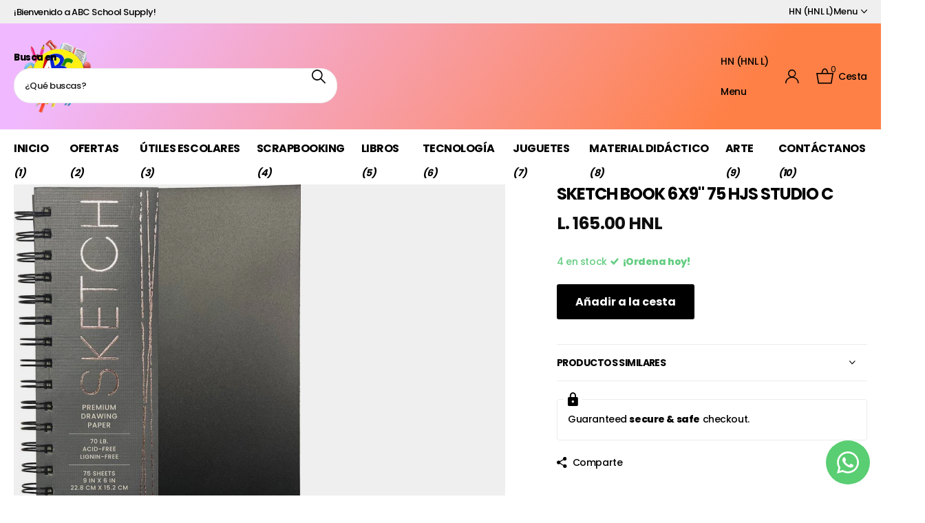

--- FILE ---
content_type: text/html; charset=utf-8
request_url: https://www.abchonduras.com/products/sketch-book-6x9-75-hjs-studio-c
body_size: 41764
content:
<!doctype html>
<html lang="es" data-theme="xclusive" dir="ltr" class="no-js ">
	<head>
		<meta charset="utf-8">
		<meta http-equiv="x-ua-compatible" content="ie=edge">
		<title>SKETCH BOOK 6X9&quot; 75 HJS STUDIO C &ndash; ABC School Supply </title><meta name="description" content="Cuaderno de bocetos - 6 x 9 pulgadas - 75 hojas - Papel premium de 75 libras - Libre de ácido y lignina"><meta name="theme-color" content="">
		<meta name="MobileOptimized" content="320">
		<meta name="HandheldFriendly" content="true">
		<meta name="viewport" content="width=device-width, initial-scale=1, minimum-scale=1, maximum-scale=5, viewport-fit=cover, shrink-to-fit=no">
		<meta name="format-detection" content="telephone=no">
		<meta name="msapplication-config" content="//www.abchonduras.com/cdn/shop/t/20/assets/browserconfig.xml?v=52024572095365081671740414638">
		<link rel="canonical" href="https://www.abchonduras.com/products/sketch-book-6x9-75-hjs-studio-c">
		<link rel="preconnect" href="https://fonts.shopifycdn.com" crossorigin><link rel="preload" as="style" href="//www.abchonduras.com/cdn/shop/t/20/assets/screen.css?v=94183854343952761391740414640">
		<link rel="preload" as="style" href="//www.abchonduras.com/cdn/shop/t/20/assets/theme-xclusive.css?v=91891113314790250551740414640">
		<link rel="preload" as="style" href="//www.abchonduras.com/cdn/shop/t/20/assets/screen-settings.css?v=130567438181681402991765310507">
		
		<link rel="preload" as="font" href="//www.abchonduras.com/cdn/fonts/poppins/poppins_n7.56758dcf284489feb014a026f3727f2f20a54626.woff2" type="font/woff2" crossorigin>
    <link rel="preload" as="font" href="//www.abchonduras.com/cdn/fonts/figtree/figtree_n7.2fd9bfe01586148e644724096c9d75e8c7a90e55.woff2" type="font/woff2" crossorigin>
		<link rel="preload" as="font" href="//www.abchonduras.com/cdn/shop/t/20/assets/xclusive.woff2?v=154911475873364033681740414640" crossorigin>
		<link media="screen" rel="stylesheet" href="//www.abchonduras.com/cdn/shop/t/20/assets/screen.css?v=94183854343952761391740414640" id="core-css">
		<link media="screen" rel="stylesheet" href="//www.abchonduras.com/cdn/shop/t/20/assets/theme-xclusive.css?v=91891113314790250551740414640" id="xclusive-css">
		<noscript><link rel="stylesheet" href="//www.abchonduras.com/cdn/shop/t/20/assets/async-menu.css?v=155014583911830259811740414638"></noscript><link media="screen" rel="stylesheet" href="//www.abchonduras.com/cdn/shop/t/20/assets/page-product.css?v=119493796049364278621740414639" id="product-css"><link media="screen" rel="stylesheet" href="//www.abchonduras.com/cdn/shop/t/20/assets/screen-settings.css?v=130567438181681402991765310507" id="custom-css"><link rel="icon" href="//www.abchonduras.com/cdn/shop/files/logo_ABC.png?crop=center&height=32&v=1694889421&width=32" type="image/png">
			<link rel="mask-icon" href="safari-pinned-tab.svg" color="#333333">
			<link rel="apple-touch-icon" href="apple-touch-icon.png"><script>document.documentElement.classList.remove('no-js'); document.documentElement.classList.add('js');</script>
		<meta name="msapplication-config" content="//www.abchonduras.com/cdn/shop/t/20/assets/browserconfig.xml?v=52024572095365081671740414638">
<meta property="og:title" content="SKETCH BOOK 6X9" 75 HJS STUDIO C">
<meta property="og:type" content="product">
<meta property="og:description" content="Cuaderno de bocetos - 6 x 9 pulgadas - 75 hojas - Papel premium de 75 libras - Libre de ácido y lignina">
<meta property="og:site_name" content="ABC School Supply ">
<meta property="og:url" content="https://www.abchonduras.com/products/sketch-book-6x9-75-hjs-studio-c">

  
  <meta property="product:price:amount" content="L. 165.00 HNL">
  <meta property="og:price:amount" content="L. 165.00 HNL">
  <meta property="og:price:currency" content="HNL">
  <meta property="og:availability" content="instock" />

<meta property="og:image" content="//www.abchonduras.com/cdn/shop/files/619342370896.png?crop=center&height=500&v=1692135425&width=600">

<meta name="twitter:title" content="SKETCH BOOK 6X9" 75 HJS STUDIO C">
<meta name="twitter:description" content="Cuaderno de bocetos - 6 x 9 pulgadas - 75 hojas - Papel premium de 75 libras - Libre de ácido y lignina">
<meta name="twitter:site" content="ABC School Supply ">

<meta property="twitter:image" content="//www.abchonduras.com/cdn/shop/files/619342370896.png?crop=center&height=500&v=1692135425&width=600">
<script type="application/ld+json">
  [
      {
        "@context": "http://schema.org",
        "@type": "Product",
        "name": "SKETCH BOOK 6X9" 75 HJS STUDIO C",
        "url": "https://www.abchonduras.com/products/sketch-book-6x9-75-hjs-studio-c","brand": { "@type": "Brand", "name": "ABC School Supply" },"description": "Cuaderno de bocetos - 6 x 9 pulgadas - 75 hojas - Papel premium de 75 libras - Libre de ácido y lignina","image": "//www.abchonduras.com/cdn/shop/files/619342370896.png?crop=center&height=500&v=1692135425&width=600","gtin8": "619342370896","sku": "619342370896","offers": {
          "@type": "Offer",
          "price": "165.0",
          "url": "https://www.abchonduras.com/products/sketch-book-6x9-75-hjs-studio-c",
          "priceValidUntil": "2027-01-19",
          "priceCurrency": "HNL",
            "availability": "https://schema.org/InStock",
            "inventoryLevel": "4"}
        
      },
    {
      "@context": "http://schema.org/",
      "@type": "Organization",
      "url": "https://www.abchonduras.com/products/sketch-book-6x9-75-hjs-studio-c",
      "name": "ABC School Supply ",
      "legalName": "ABC School Supply ",
      "description": "Cuaderno de bocetos - 6 x 9 pulgadas - 75 hojas - Papel premium de 75 libras - Libre de ácido y lignina","contactPoint": {
        "@type": "ContactPoint",
        "contactType": "Customer service",
        "telephone": "+50498537474"
      },
      "address": {
        "@type": "PostalAddress",
        "streetAddress": "15 AVE 6-7 Calles Bo. Suyapa, ",
        "addressLocality": "San Pedro Sula",
        "postalCode": "23104",
        "addressCountry": "HONDURAS"
      }
    },
    {
      "@context": "http://schema.org",
      "@type": "WebSite",
      "url": "https://www.abchonduras.com/products/sketch-book-6x9-75-hjs-studio-c",
      "name": "ABC School Supply ",
      "description": "Cuaderno de bocetos - 6 x 9 pulgadas - 75 hojas - Papel premium de 75 libras - Libre de ácido y lignina",
      "author": [
        {
          "@type": "Organization",
          "url": "https://www.someoneyouknow.online",
          "name": "Someoneyouknow",
          "address": {
            "@type": "PostalAddress",
            "streetAddress": "Wilhelminaplein 25",
            "addressLocality": "Eindhoven",
            "addressRegion": "NB",
            "postalCode": "5611 HG",
            "addressCountry": "NL"
          }
        }
      ]
    }
  ]
</script>

		<script>window.performance && window.performance.mark && window.performance.mark('shopify.content_for_header.start');</script><meta name="google-site-verification" content="vei6J0y1DEgi5W9XtEHHIDbtZWTrsXTaGCDzY4y69os">
<meta id="shopify-digital-wallet" name="shopify-digital-wallet" content="/34519908490/digital_wallets/dialog">
<link rel="alternate" type="application/json+oembed" href="https://www.abchonduras.com/products/sketch-book-6x9-75-hjs-studio-c.oembed">
<script async="async" src="/checkouts/internal/preloads.js?locale=es-HN"></script>
<script id="shopify-features" type="application/json">{"accessToken":"87c5145a814183c94a55e4c3bb8224db","betas":["rich-media-storefront-analytics"],"domain":"www.abchonduras.com","predictiveSearch":true,"shopId":34519908490,"locale":"es"}</script>
<script>var Shopify = Shopify || {};
Shopify.shop = "abc-school-supply.myshopify.com";
Shopify.locale = "es";
Shopify.currency = {"active":"HNL","rate":"1.0"};
Shopify.country = "HN";
Shopify.theme = {"name":"Copia actualizada de Xclusive","id":143672672425,"schema_name":"Xclusive","schema_version":"2.3.0","theme_store_id":2221,"role":"main"};
Shopify.theme.handle = "null";
Shopify.theme.style = {"id":null,"handle":null};
Shopify.cdnHost = "www.abchonduras.com/cdn";
Shopify.routes = Shopify.routes || {};
Shopify.routes.root = "/";</script>
<script type="module">!function(o){(o.Shopify=o.Shopify||{}).modules=!0}(window);</script>
<script>!function(o){function n(){var o=[];function n(){o.push(Array.prototype.slice.apply(arguments))}return n.q=o,n}var t=o.Shopify=o.Shopify||{};t.loadFeatures=n(),t.autoloadFeatures=n()}(window);</script>
<script id="shop-js-analytics" type="application/json">{"pageType":"product"}</script>
<script defer="defer" async type="module" src="//www.abchonduras.com/cdn/shopifycloud/shop-js/modules/v2/client.init-shop-cart-sync_CvZOh8Af.es.esm.js"></script>
<script defer="defer" async type="module" src="//www.abchonduras.com/cdn/shopifycloud/shop-js/modules/v2/chunk.common_3Rxs6Qxh.esm.js"></script>
<script type="module">
  await import("//www.abchonduras.com/cdn/shopifycloud/shop-js/modules/v2/client.init-shop-cart-sync_CvZOh8Af.es.esm.js");
await import("//www.abchonduras.com/cdn/shopifycloud/shop-js/modules/v2/chunk.common_3Rxs6Qxh.esm.js");

  window.Shopify.SignInWithShop?.initShopCartSync?.({"fedCMEnabled":true,"windoidEnabled":true});

</script>
<script>(function() {
  var isLoaded = false;
  function asyncLoad() {
    if (isLoaded) return;
    isLoaded = true;
    var urls = ["https:\/\/static2.rapidsearch.dev\/resultpage.js?shop=abc-school-supply.myshopify.com"];
    for (var i = 0; i < urls.length; i++) {
      var s = document.createElement('script');
      s.type = 'text/javascript';
      s.async = true;
      s.src = urls[i];
      var x = document.getElementsByTagName('script')[0];
      x.parentNode.insertBefore(s, x);
    }
  };
  if(window.attachEvent) {
    window.attachEvent('onload', asyncLoad);
  } else {
    window.addEventListener('load', asyncLoad, false);
  }
})();</script>
<script id="__st">var __st={"a":34519908490,"offset":-21600,"reqid":"830e644e-d853-4899-8b03-7e6093dc4ccc-1768818189","pageurl":"www.abchonduras.com\/products\/sketch-book-6x9-75-hjs-studio-c","u":"71025e46dcc7","p":"product","rtyp":"product","rid":7776832651433};</script>
<script>window.ShopifyPaypalV4VisibilityTracking = true;</script>
<script id="captcha-bootstrap">!function(){'use strict';const t='contact',e='account',n='new_comment',o=[[t,t],['blogs',n],['comments',n],[t,'customer']],c=[[e,'customer_login'],[e,'guest_login'],[e,'recover_customer_password'],[e,'create_customer']],r=t=>t.map((([t,e])=>`form[action*='/${t}']:not([data-nocaptcha='true']) input[name='form_type'][value='${e}']`)).join(','),a=t=>()=>t?[...document.querySelectorAll(t)].map((t=>t.form)):[];function s(){const t=[...o],e=r(t);return a(e)}const i='password',u='form_key',d=['recaptcha-v3-token','g-recaptcha-response','h-captcha-response',i],f=()=>{try{return window.sessionStorage}catch{return}},m='__shopify_v',_=t=>t.elements[u];function p(t,e,n=!1){try{const o=window.sessionStorage,c=JSON.parse(o.getItem(e)),{data:r}=function(t){const{data:e,action:n}=t;return t[m]||n?{data:e,action:n}:{data:t,action:n}}(c);for(const[e,n]of Object.entries(r))t.elements[e]&&(t.elements[e].value=n);n&&o.removeItem(e)}catch(o){console.error('form repopulation failed',{error:o})}}const l='form_type',E='cptcha';function T(t){t.dataset[E]=!0}const w=window,h=w.document,L='Shopify',v='ce_forms',y='captcha';let A=!1;((t,e)=>{const n=(g='f06e6c50-85a8-45c8-87d0-21a2b65856fe',I='https://cdn.shopify.com/shopifycloud/storefront-forms-hcaptcha/ce_storefront_forms_captcha_hcaptcha.v1.5.2.iife.js',D={infoText:'Protegido por hCaptcha',privacyText:'Privacidad',termsText:'Términos'},(t,e,n)=>{const o=w[L][v],c=o.bindForm;if(c)return c(t,g,e,D).then(n);var r;o.q.push([[t,g,e,D],n]),r=I,A||(h.body.append(Object.assign(h.createElement('script'),{id:'captcha-provider',async:!0,src:r})),A=!0)});var g,I,D;w[L]=w[L]||{},w[L][v]=w[L][v]||{},w[L][v].q=[],w[L][y]=w[L][y]||{},w[L][y].protect=function(t,e){n(t,void 0,e),T(t)},Object.freeze(w[L][y]),function(t,e,n,w,h,L){const[v,y,A,g]=function(t,e,n){const i=e?o:[],u=t?c:[],d=[...i,...u],f=r(d),m=r(i),_=r(d.filter((([t,e])=>n.includes(e))));return[a(f),a(m),a(_),s()]}(w,h,L),I=t=>{const e=t.target;return e instanceof HTMLFormElement?e:e&&e.form},D=t=>v().includes(t);t.addEventListener('submit',(t=>{const e=I(t);if(!e)return;const n=D(e)&&!e.dataset.hcaptchaBound&&!e.dataset.recaptchaBound,o=_(e),c=g().includes(e)&&(!o||!o.value);(n||c)&&t.preventDefault(),c&&!n&&(function(t){try{if(!f())return;!function(t){const e=f();if(!e)return;const n=_(t);if(!n)return;const o=n.value;o&&e.removeItem(o)}(t);const e=Array.from(Array(32),(()=>Math.random().toString(36)[2])).join('');!function(t,e){_(t)||t.append(Object.assign(document.createElement('input'),{type:'hidden',name:u})),t.elements[u].value=e}(t,e),function(t,e){const n=f();if(!n)return;const o=[...t.querySelectorAll(`input[type='${i}']`)].map((({name:t})=>t)),c=[...d,...o],r={};for(const[a,s]of new FormData(t).entries())c.includes(a)||(r[a]=s);n.setItem(e,JSON.stringify({[m]:1,action:t.action,data:r}))}(t,e)}catch(e){console.error('failed to persist form',e)}}(e),e.submit())}));const S=(t,e)=>{t&&!t.dataset[E]&&(n(t,e.some((e=>e===t))),T(t))};for(const o of['focusin','change'])t.addEventListener(o,(t=>{const e=I(t);D(e)&&S(e,y())}));const B=e.get('form_key'),M=e.get(l),P=B&&M;t.addEventListener('DOMContentLoaded',(()=>{const t=y();if(P)for(const e of t)e.elements[l].value===M&&p(e,B);[...new Set([...A(),...v().filter((t=>'true'===t.dataset.shopifyCaptcha))])].forEach((e=>S(e,t)))}))}(h,new URLSearchParams(w.location.search),n,t,e,['guest_login'])})(!0,!0)}();</script>
<script integrity="sha256-4kQ18oKyAcykRKYeNunJcIwy7WH5gtpwJnB7kiuLZ1E=" data-source-attribution="shopify.loadfeatures" defer="defer" src="//www.abchonduras.com/cdn/shopifycloud/storefront/assets/storefront/load_feature-a0a9edcb.js" crossorigin="anonymous"></script>
<script data-source-attribution="shopify.dynamic_checkout.dynamic.init">var Shopify=Shopify||{};Shopify.PaymentButton=Shopify.PaymentButton||{isStorefrontPortableWallets:!0,init:function(){window.Shopify.PaymentButton.init=function(){};var t=document.createElement("script");t.src="https://www.abchonduras.com/cdn/shopifycloud/portable-wallets/latest/portable-wallets.es.js",t.type="module",document.head.appendChild(t)}};
</script>
<script data-source-attribution="shopify.dynamic_checkout.buyer_consent">
  function portableWalletsHideBuyerConsent(e){var t=document.getElementById("shopify-buyer-consent"),n=document.getElementById("shopify-subscription-policy-button");t&&n&&(t.classList.add("hidden"),t.setAttribute("aria-hidden","true"),n.removeEventListener("click",e))}function portableWalletsShowBuyerConsent(e){var t=document.getElementById("shopify-buyer-consent"),n=document.getElementById("shopify-subscription-policy-button");t&&n&&(t.classList.remove("hidden"),t.removeAttribute("aria-hidden"),n.addEventListener("click",e))}window.Shopify?.PaymentButton&&(window.Shopify.PaymentButton.hideBuyerConsent=portableWalletsHideBuyerConsent,window.Shopify.PaymentButton.showBuyerConsent=portableWalletsShowBuyerConsent);
</script>
<script data-source-attribution="shopify.dynamic_checkout.cart.bootstrap">document.addEventListener("DOMContentLoaded",(function(){function t(){return document.querySelector("shopify-accelerated-checkout-cart, shopify-accelerated-checkout")}if(t())Shopify.PaymentButton.init();else{new MutationObserver((function(e,n){t()&&(Shopify.PaymentButton.init(),n.disconnect())})).observe(document.body,{childList:!0,subtree:!0})}}));
</script>

<script>window.performance && window.performance.mark && window.performance.mark('shopify.content_for_header.end');</script>
		
		<style data-shopify>
			:root {
				--scheme-1:                      #ffffff;
				--scheme-1_solid:                #ffffff;
				--scheme-1_bg:                   var(--scheme-1);
				--scheme-1_bg_dark:              var(--scheme-1_bg);
				--scheme-1_bg_var:               var(--scheme-1_bg_dark);
				--scheme-1_bg_secondary:         #f4f4f4;
				--scheme-1_fg:                   #000000;
				--scheme-1_fg_sat:               #bfbfbf;
				--scheme-1_title:                #000000;
				--scheme-1_title_solid:          #000000;

				--scheme-1_primary_btn_bg:       #000000;
				--scheme-1_primary_btn_bg_dark:  #000000;
				--scheme-1_primary_btn_fg:       #ffffff;
				--scheme-1_secondary_btn_bg:     #ffffff;
				--scheme-1_secondary_btn_bg_dark:#ededed;
				--scheme-1_secondary_btn_fg:     #000000;
				--scheme-1_tertiary_btn_bg:      #e5e5e5;
				--scheme-1_tertiary_btn_bg_dark: #d3d3d3;
				--scheme-1_tertiary_btn_fg:      #000000;
				--scheme-1_btn_bg:       		var(--scheme-1_primary_btn_bg);
				--scheme-1_btn_bg_dark:  		var(--scheme-1_primary_btn_bg_dark);
				--scheme-1_btn_fg:       		var(--scheme-1_primary_btn_fg);
				--scheme-1_bd:                   #ececec;
				--scheme-1_input_bg:             #ffffff;
				--scheme-1_input_fg:             #000000;
				--scheme-1_input_pl:             #1a1a1a;
				--scheme-1_accent:               #020202;
				--scheme-1_accent_gradient:      linear-gradient(346deg, rgba(156, 0, 98, 1) 4%, rgba(245, 0, 122, 1) 100%);
				
					--primary_text_rgba:  				rgb(0, 0, 0);
					--body_bg:            				var(--scheme-1_bg);
				
				}select, .bv_atual, #root #content .f8sr select,
				[class^="palette-scheme-1"] select,
				[class^="palette-scheme-1"] .bv_atual,
				#root #content [class^="palette-scheme-1"] .f8sr select {
				background-image: url("data:image/svg+xml,%3Csvg xmlns='http://www.w3.org/2000/svg' xml:space='preserve' style='enable-background:new 0 0 12.7 7.7' viewBox='0 0 12.7 7.7' fill='%23000000'%3E%3Cpath d='M.3.2c.4-.3.9-.3 1.2.1l4.7 5.3 5-5.3c.3-.3.9-.4 1.2 0 .3.3.4.9 0 1.2l-5.7 6c-.1.1-.3.2-.5.2s-.5-.1-.6-.3l-5.3-6C-.1 1.1-.1.5.3.2z'/%3E%3C/svg%3E");
				}
				
					#root input[type="date"], #root .datepicker-input { background-image: url("data:image/svg+xml,%3Csvg xmlns='http://www.w3.org/2000/svg' xml:space='preserve' style='enable-background:new 0 0 14 16' viewBox='0 0 14 16' fill='%23000000'%3E%3Cpath d='M12.3 2H11V.8c0-.5-.3-.8-.7-.8s-.8.3-.8.8V2h-5V.8c0-.5-.3-.8-.7-.8S3 .3 3 .8V2H1.8C.8 2 0 2.8 0 3.8v10.5c0 1 .8 1.8 1.8 1.8h10.5c1 0 1.8-.8 1.8-1.8V3.8c-.1-1-.9-1.8-1.8-1.8zm.2 12.3c0 .1-.1.3-.3.3H1.8c-.1 0-.3-.1-.3-.3V7.5h11v6.8zm0-8.3h-11V3.8c0-.1.1-.3.3-.3h10.5c.1 0 .3.1.3.3V6z'/%3E%3C/svg%3E"); }
				
				select:focus, #root #content .f8sr select:focus,
				[class^="palette-scheme-1"] select:focus,
				#root #content [class^="palette-scheme-1"] .f8sr select:focus {
				background-image: url("data:image/svg+xml,%3Csvg xmlns='http://www.w3.org/2000/svg' xml:space='preserve' style='enable-background:new 0 0 12.7 7.7' viewBox='0 0 12.7 7.7' fill='%23000000'%3E%3Cpath d='M12.4 7.5c-.4.3-.9.3-1.2-.1L6.5 2.1l-5 5.3c-.3.3-.9.4-1.2 0-.3-.3-.4-.9 0-1.2L6 .2c.1-.1.3-.2.5-.2.3 0 .5.1.6.3l5.3 6c.4.3.4.9 0 1.2z'/%3E%3C/svg%3E");
				}
				:root, [class^="palette-scheme-1"], [data-active-content*="scheme-1"] {
				--primary_bg:             var(--scheme-1_bg);
				--bg_secondary:           var(--scheme-1_bg_secondary);
				--primary_text:           var(--scheme-1_fg);
				--primary_text_h:         var(--scheme-1_title);
				--headings_text:          var(--primary_text_h);
				--headings_text_solid:    var(--scheme-1_title_solid);
				--primary_bg_btn:         var(--scheme-1_primary_btn_bg);
				--primary_bg_btn_dark:    var(--scheme-1_primary_btn_bg_dark);
				--primary_btn_text:       var(--scheme-1_primary_btn_fg);
				--secondary_bg_btn:       var(--scheme-1_secondary_btn_bg);
				--secondary_bg_btn_dark:  var(--scheme-1_secondary_btn_bg_dark);
				--secondary_btn_text:     var(--scheme-1_secondary_btn_fg);
				--tertiary_bg_btn:        var(--scheme-1_tertiary_btn_bg);
				--tertiary_bg_btn_dark:   var(--scheme-1_tertiary_btn_bg_dark);
				--tertiary_btn_text:      var(--scheme-1_tertiary_btn_fg);
				--custom_input_bg:        var(--scheme-1_input_bg);
				--custom_input_fg:        var(--scheme-1_input_fg);
				--custom_input_pl:        var(--scheme-1_input_pl);
				--custom_input_bd:        var(--scheme-1_bd);
				--custom_bd:              var(--custom_input_bd);
				--secondary_bg: 		  var(--primary_bg_btn);
				--accent:                 var(--scheme-1_accent);
				--accent_gradient:        var(--scheme-1_accent_gradient);
				--primary_text_brightness:var(--scheme-1_fg_brightness);
				}
				
			:root {
				--scheme-2:                      #000000;
				--scheme-2_solid:                #000000;
				--scheme-2_bg:                   var(--scheme-2);
				--scheme-2_bg_dark:              #000000;
				--scheme-2_bg_var:               var(--scheme-2_bg_dark);
				--scheme-2_bg_secondary:         #ffffff;
				--scheme-2_fg:                   #ffffff;
				--scheme-2_fg_sat:               #ffffff;
				--scheme-2_title:                #ffffff;
				--scheme-2_title_solid:          #ffffff;

				--scheme-2_primary_btn_bg:       #ffffff;
				--scheme-2_primary_btn_bg_dark:  #ededed;
				--scheme-2_primary_btn_fg:       #000000;
				--scheme-2_secondary_btn_bg:     #000000;
				--scheme-2_secondary_btn_bg_dark:#000000;
				--scheme-2_secondary_btn_fg:     #ffffff;
				--scheme-2_tertiary_btn_bg:      #e5dbed;
				--scheme-2_tertiary_btn_bg_dark: #d4c3e1;
				--scheme-2_tertiary_btn_fg:      #ffffff;
				--scheme-2_btn_bg:       		var(--scheme-2_primary_btn_bg);
				--scheme-2_btn_bg_dark:  		var(--scheme-2_primary_btn_bg_dark);
				--scheme-2_btn_fg:       		var(--scheme-2_primary_btn_fg);
				--scheme-2_bd:                   #ececec;
				--scheme-2_input_bg:             #ffffff;
				--scheme-2_input_fg:             #000000;
				--scheme-2_input_pl:             #1a1a1a;
				--scheme-2_accent:               #ffffff;
				--scheme-2_accent_gradient:      #ffffff;
				
				}
				[class^="palette-scheme-2"] select,
				[class^="palette-scheme-2"] .bv_atual,
				#root #content [class^="palette-scheme-2"] .f8sr select {
				background-image: url("data:image/svg+xml,%3Csvg xmlns='http://www.w3.org/2000/svg' xml:space='preserve' style='enable-background:new 0 0 12.7 7.7' viewBox='0 0 12.7 7.7' fill='%23000000'%3E%3Cpath d='M.3.2c.4-.3.9-.3 1.2.1l4.7 5.3 5-5.3c.3-.3.9-.4 1.2 0 .3.3.4.9 0 1.2l-5.7 6c-.1.1-.3.2-.5.2s-.5-.1-.6-.3l-5.3-6C-.1 1.1-.1.5.3.2z'/%3E%3C/svg%3E");
				}
				
				
				[class^="palette-scheme-2"] select:focus,
				#root #content [class^="palette-scheme-2"] .f8sr select:focus {
				background-image: url("data:image/svg+xml,%3Csvg xmlns='http://www.w3.org/2000/svg' xml:space='preserve' style='enable-background:new 0 0 12.7 7.7' viewBox='0 0 12.7 7.7' fill='%23000000'%3E%3Cpath d='M12.4 7.5c-.4.3-.9.3-1.2-.1L6.5 2.1l-5 5.3c-.3.3-.9.4-1.2 0-.3-.3-.4-.9 0-1.2L6 .2c.1-.1.3-.2.5-.2.3 0 .5.1.6.3l5.3 6c.4.3.4.9 0 1.2z'/%3E%3C/svg%3E");
				}
				[class^="palette-scheme-2"], [data-active-content*="scheme-2"] {
				--primary_bg:             var(--scheme-2_bg);
				--bg_secondary:           var(--scheme-2_bg_secondary);
				--primary_text:           var(--scheme-2_fg);
				--primary_text_h:         var(--scheme-2_title);
				--headings_text:          var(--primary_text_h);
				--headings_text_solid:    var(--scheme-2_title_solid);
				--primary_bg_btn:         var(--scheme-2_primary_btn_bg);
				--primary_bg_btn_dark:    var(--scheme-2_primary_btn_bg_dark);
				--primary_btn_text:       var(--scheme-2_primary_btn_fg);
				--secondary_bg_btn:       var(--scheme-2_secondary_btn_bg);
				--secondary_bg_btn_dark:  var(--scheme-2_secondary_btn_bg_dark);
				--secondary_btn_text:     var(--scheme-2_secondary_btn_fg);
				--tertiary_bg_btn:        var(--scheme-2_tertiary_btn_bg);
				--tertiary_bg_btn_dark:   var(--scheme-2_tertiary_btn_bg_dark);
				--tertiary_btn_text:      var(--scheme-2_tertiary_btn_fg);
				--custom_input_bg:        var(--scheme-2_input_bg);
				--custom_input_fg:        var(--scheme-2_input_fg);
				--custom_input_pl:        var(--scheme-2_input_pl);
				--custom_input_bd:        var(--scheme-2_bd);
				--custom_bd:              var(--custom_input_bd);
				--secondary_bg: 		  var(--primary_bg_btn);
				--accent:                 var(--scheme-2_accent);
				--accent_gradient:        var(--scheme-2_accent_gradient);
				--primary_text_brightness:var(--scheme-2_fg_brightness);
				}
				
			:root {
				--scheme-3:                      #efefef;
				--scheme-3_solid:                #efefef;
				--scheme-3_bg:                   var(--scheme-3);
				--scheme-3_bg_dark:              #eaeaea;
				--scheme-3_bg_var:               var(--scheme-3_bg_dark);
				--scheme-3_bg_secondary:         #ffffff;
				--scheme-3_fg:                   #000000;
				--scheme-3_fg_sat:               #bfbfbf;
				--scheme-3_title:                #000000;
				--scheme-3_title_solid:          #000000;

				--scheme-3_primary_btn_bg:       #000000;
				--scheme-3_primary_btn_bg_dark:  #000000;
				--scheme-3_primary_btn_fg:       #ffffff;
				--scheme-3_secondary_btn_bg:     #ffffff;
				--scheme-3_secondary_btn_bg_dark:#ededed;
				--scheme-3_secondary_btn_fg:     #000000;
				--scheme-3_tertiary_btn_bg:      #000000;
				--scheme-3_tertiary_btn_bg_dark: #000000;
				--scheme-3_tertiary_btn_fg:      #ffffff;
				--scheme-3_btn_bg:       		var(--scheme-3_primary_btn_bg);
				--scheme-3_btn_bg_dark:  		var(--scheme-3_primary_btn_bg_dark);
				--scheme-3_btn_fg:       		var(--scheme-3_primary_btn_fg);
				--scheme-3_bd:                   #efefef;
				--scheme-3_input_bg:             #ffffff;
				--scheme-3_input_fg:             #000000;
				--scheme-3_input_pl:             #1a1a1a;
				--scheme-3_accent:               #020202;
				--scheme-3_accent_gradient:      #020202;
				
				}
				[class^="palette-scheme-3"] select,
				[class^="palette-scheme-3"] .bv_atual,
				#root #content [class^="palette-scheme-3"] .f8sr select {
				background-image: url("data:image/svg+xml,%3Csvg xmlns='http://www.w3.org/2000/svg' xml:space='preserve' style='enable-background:new 0 0 12.7 7.7' viewBox='0 0 12.7 7.7' fill='%23000000'%3E%3Cpath d='M.3.2c.4-.3.9-.3 1.2.1l4.7 5.3 5-5.3c.3-.3.9-.4 1.2 0 .3.3.4.9 0 1.2l-5.7 6c-.1.1-.3.2-.5.2s-.5-.1-.6-.3l-5.3-6C-.1 1.1-.1.5.3.2z'/%3E%3C/svg%3E");
				}
				
				
				[class^="palette-scheme-3"] select:focus,
				#root #content [class^="palette-scheme-3"] .f8sr select:focus {
				background-image: url("data:image/svg+xml,%3Csvg xmlns='http://www.w3.org/2000/svg' xml:space='preserve' style='enable-background:new 0 0 12.7 7.7' viewBox='0 0 12.7 7.7' fill='%23000000'%3E%3Cpath d='M12.4 7.5c-.4.3-.9.3-1.2-.1L6.5 2.1l-5 5.3c-.3.3-.9.4-1.2 0-.3-.3-.4-.9 0-1.2L6 .2c.1-.1.3-.2.5-.2.3 0 .5.1.6.3l5.3 6c.4.3.4.9 0 1.2z'/%3E%3C/svg%3E");
				}
				[class^="palette-scheme-3"], [data-active-content*="scheme-3"] {
				--primary_bg:             var(--scheme-3_bg);
				--bg_secondary:           var(--scheme-3_bg_secondary);
				--primary_text:           var(--scheme-3_fg);
				--primary_text_h:         var(--scheme-3_title);
				--headings_text:          var(--primary_text_h);
				--headings_text_solid:    var(--scheme-3_title_solid);
				--primary_bg_btn:         var(--scheme-3_primary_btn_bg);
				--primary_bg_btn_dark:    var(--scheme-3_primary_btn_bg_dark);
				--primary_btn_text:       var(--scheme-3_primary_btn_fg);
				--secondary_bg_btn:       var(--scheme-3_secondary_btn_bg);
				--secondary_bg_btn_dark:  var(--scheme-3_secondary_btn_bg_dark);
				--secondary_btn_text:     var(--scheme-3_secondary_btn_fg);
				--tertiary_bg_btn:        var(--scheme-3_tertiary_btn_bg);
				--tertiary_bg_btn_dark:   var(--scheme-3_tertiary_btn_bg_dark);
				--tertiary_btn_text:      var(--scheme-3_tertiary_btn_fg);
				--custom_input_bg:        var(--scheme-3_input_bg);
				--custom_input_fg:        var(--scheme-3_input_fg);
				--custom_input_pl:        var(--scheme-3_input_pl);
				--custom_input_bd:        var(--scheme-3_bd);
				--custom_bd:              var(--custom_input_bd);
				--secondary_bg: 		  var(--primary_bg_btn);
				--accent:                 var(--scheme-3_accent);
				--accent_gradient:        var(--scheme-3_accent_gradient);
				--primary_text_brightness:var(--scheme-3_fg_brightness);
				}
				
			:root {
				--scheme-4:                      #636363;
				--scheme-4_solid:                #636363;
				--scheme-4_bg:                   var(--scheme-4);
				--scheme-4_bg_dark:              #5e5e5e;
				--scheme-4_bg_var:               var(--scheme-4_bg_dark);
				--scheme-4_bg_secondary:         #8a8a9e;
				--scheme-4_fg:                   #ffffff;
				--scheme-4_fg_sat:               #ffffff;
				--scheme-4_title:                #ffffff;
				--scheme-4_title_solid:          #ffffff;

				--scheme-4_primary_btn_bg:       #ffffff;
				--scheme-4_primary_btn_bg_dark:  #ededed;
				--scheme-4_primary_btn_fg:       #000000;
				--scheme-4_secondary_btn_bg:     #e5dbed;
				--scheme-4_secondary_btn_bg_dark:#d4c3e1;
				--scheme-4_secondary_btn_fg:     #000000;
				--scheme-4_tertiary_btn_bg:      #ffffff;
				--scheme-4_tertiary_btn_bg_dark: #ededed;
				--scheme-4_tertiary_btn_fg:      #000000;
				--scheme-4_btn_bg:       		var(--scheme-4_primary_btn_bg);
				--scheme-4_btn_bg_dark:  		var(--scheme-4_primary_btn_bg_dark);
				--scheme-4_btn_fg:       		var(--scheme-4_primary_btn_fg);
				--scheme-4_bd:                   #e5e5e5;
				--scheme-4_input_bg:             #ffffff;
				--scheme-4_input_fg:             #000000;
				--scheme-4_input_pl:             #1a1a1a;
				--scheme-4_accent:               #ffffff;
				--scheme-4_accent_gradient:      #ffffff;
				
				}
				[class^="palette-scheme-4"] select,
				[class^="palette-scheme-4"] .bv_atual,
				#root #content [class^="palette-scheme-4"] .f8sr select {
				background-image: url("data:image/svg+xml,%3Csvg xmlns='http://www.w3.org/2000/svg' xml:space='preserve' style='enable-background:new 0 0 12.7 7.7' viewBox='0 0 12.7 7.7' fill='%23000000'%3E%3Cpath d='M.3.2c.4-.3.9-.3 1.2.1l4.7 5.3 5-5.3c.3-.3.9-.4 1.2 0 .3.3.4.9 0 1.2l-5.7 6c-.1.1-.3.2-.5.2s-.5-.1-.6-.3l-5.3-6C-.1 1.1-.1.5.3.2z'/%3E%3C/svg%3E");
				}
				
				
				[class^="palette-scheme-4"] select:focus,
				#root #content [class^="palette-scheme-4"] .f8sr select:focus {
				background-image: url("data:image/svg+xml,%3Csvg xmlns='http://www.w3.org/2000/svg' xml:space='preserve' style='enable-background:new 0 0 12.7 7.7' viewBox='0 0 12.7 7.7' fill='%23000000'%3E%3Cpath d='M12.4 7.5c-.4.3-.9.3-1.2-.1L6.5 2.1l-5 5.3c-.3.3-.9.4-1.2 0-.3-.3-.4-.9 0-1.2L6 .2c.1-.1.3-.2.5-.2.3 0 .5.1.6.3l5.3 6c.4.3.4.9 0 1.2z'/%3E%3C/svg%3E");
				}
				[class^="palette-scheme-4"], [data-active-content*="scheme-4"] {
				--primary_bg:             var(--scheme-4_bg);
				--bg_secondary:           var(--scheme-4_bg_secondary);
				--primary_text:           var(--scheme-4_fg);
				--primary_text_h:         var(--scheme-4_title);
				--headings_text:          var(--primary_text_h);
				--headings_text_solid:    var(--scheme-4_title_solid);
				--primary_bg_btn:         var(--scheme-4_primary_btn_bg);
				--primary_bg_btn_dark:    var(--scheme-4_primary_btn_bg_dark);
				--primary_btn_text:       var(--scheme-4_primary_btn_fg);
				--secondary_bg_btn:       var(--scheme-4_secondary_btn_bg);
				--secondary_bg_btn_dark:  var(--scheme-4_secondary_btn_bg_dark);
				--secondary_btn_text:     var(--scheme-4_secondary_btn_fg);
				--tertiary_bg_btn:        var(--scheme-4_tertiary_btn_bg);
				--tertiary_bg_btn_dark:   var(--scheme-4_tertiary_btn_bg_dark);
				--tertiary_btn_text:      var(--scheme-4_tertiary_btn_fg);
				--custom_input_bg:        var(--scheme-4_input_bg);
				--custom_input_fg:        var(--scheme-4_input_fg);
				--custom_input_pl:        var(--scheme-4_input_pl);
				--custom_input_bd:        var(--scheme-4_bd);
				--custom_bd:              var(--custom_input_bd);
				--secondary_bg: 		  var(--primary_bg_btn);
				--accent:                 var(--scheme-4_accent);
				--accent_gradient:        var(--scheme-4_accent_gradient);
				--primary_text_brightness:var(--scheme-4_fg_brightness);
				}
				
			:root {
				--scheme-5:                      #020202;
				--scheme-5_solid:                #020202;
				--scheme-5_bg:                   var(--scheme-5);
				--scheme-5_bg_dark:              #000000;
				--scheme-5_bg_var:               var(--scheme-5_bg_dark);
				--scheme-5_bg_secondary:         #e5dbed;
				--scheme-5_fg:                   #ffffff;
				--scheme-5_fg_sat:               #ffffff;
				--scheme-5_title:                #ffffff;
				--scheme-5_title_solid:          #ffffff;

				--scheme-5_primary_btn_bg:       #ffffff;
				--scheme-5_primary_btn_bg_dark:  #ededed;
				--scheme-5_primary_btn_fg:       #000000;
				--scheme-5_secondary_btn_bg:     #ffffff;
				--scheme-5_secondary_btn_bg_dark:#ededed;
				--scheme-5_secondary_btn_fg:     #000000;
				--scheme-5_tertiary_btn_bg:      #e5dbed;
				--scheme-5_tertiary_btn_bg_dark: #d4c3e1;
				--scheme-5_tertiary_btn_fg:      #000000;
				--scheme-5_btn_bg:       		var(--scheme-5_primary_btn_bg);
				--scheme-5_btn_bg_dark:  		var(--scheme-5_primary_btn_bg_dark);
				--scheme-5_btn_fg:       		var(--scheme-5_primary_btn_fg);
				--scheme-5_bd:                   #e5e5e5;
				--scheme-5_input_bg:             #ffffff;
				--scheme-5_input_fg:             #000000;
				--scheme-5_input_pl:             #1a1a1a;
				--scheme-5_accent:               #ffffff;
				--scheme-5_accent_gradient:      #ffffff;
				
				}
				[class^="palette-scheme-5"] select,
				[class^="palette-scheme-5"] .bv_atual,
				#root #content [class^="palette-scheme-5"] .f8sr select {
				background-image: url("data:image/svg+xml,%3Csvg xmlns='http://www.w3.org/2000/svg' xml:space='preserve' style='enable-background:new 0 0 12.7 7.7' viewBox='0 0 12.7 7.7' fill='%23000000'%3E%3Cpath d='M.3.2c.4-.3.9-.3 1.2.1l4.7 5.3 5-5.3c.3-.3.9-.4 1.2 0 .3.3.4.9 0 1.2l-5.7 6c-.1.1-.3.2-.5.2s-.5-.1-.6-.3l-5.3-6C-.1 1.1-.1.5.3.2z'/%3E%3C/svg%3E");
				}
				
				
				[class^="palette-scheme-5"] select:focus,
				#root #content [class^="palette-scheme-5"] .f8sr select:focus {
				background-image: url("data:image/svg+xml,%3Csvg xmlns='http://www.w3.org/2000/svg' xml:space='preserve' style='enable-background:new 0 0 12.7 7.7' viewBox='0 0 12.7 7.7' fill='%23000000'%3E%3Cpath d='M12.4 7.5c-.4.3-.9.3-1.2-.1L6.5 2.1l-5 5.3c-.3.3-.9.4-1.2 0-.3-.3-.4-.9 0-1.2L6 .2c.1-.1.3-.2.5-.2.3 0 .5.1.6.3l5.3 6c.4.3.4.9 0 1.2z'/%3E%3C/svg%3E");
				}
				[class^="palette-scheme-5"], [data-active-content*="scheme-5"] {
				--primary_bg:             var(--scheme-5_bg);
				--bg_secondary:           var(--scheme-5_bg_secondary);
				--primary_text:           var(--scheme-5_fg);
				--primary_text_h:         var(--scheme-5_title);
				--headings_text:          var(--primary_text_h);
				--headings_text_solid:    var(--scheme-5_title_solid);
				--primary_bg_btn:         var(--scheme-5_primary_btn_bg);
				--primary_bg_btn_dark:    var(--scheme-5_primary_btn_bg_dark);
				--primary_btn_text:       var(--scheme-5_primary_btn_fg);
				--secondary_bg_btn:       var(--scheme-5_secondary_btn_bg);
				--secondary_bg_btn_dark:  var(--scheme-5_secondary_btn_bg_dark);
				--secondary_btn_text:     var(--scheme-5_secondary_btn_fg);
				--tertiary_bg_btn:        var(--scheme-5_tertiary_btn_bg);
				--tertiary_bg_btn_dark:   var(--scheme-5_tertiary_btn_bg_dark);
				--tertiary_btn_text:      var(--scheme-5_tertiary_btn_fg);
				--custom_input_bg:        var(--scheme-5_input_bg);
				--custom_input_fg:        var(--scheme-5_input_fg);
				--custom_input_pl:        var(--scheme-5_input_pl);
				--custom_input_bd:        var(--scheme-5_bd);
				--custom_bd:              var(--custom_input_bd);
				--secondary_bg: 		  var(--primary_bg_btn);
				--accent:                 var(--scheme-5_accent);
				--accent_gradient:        var(--scheme-5_accent_gradient);
				--primary_text_brightness:var(--scheme-5_fg_brightness);
				}
				
			:root {
				--scheme-6:                      #e5e051;
				--scheme-6_solid:                #e5e051;
				--scheme-6_bg:                   var(--scheme-6);
				--scheme-6_bg_dark:              #e4de48;
				--scheme-6_bg_var:               var(--scheme-6_bg_dark);
				--scheme-6_bg_secondary:         #ffffff;
				--scheme-6_fg:                   #000000;
				--scheme-6_fg_sat:               #bfbfbf;
				--scheme-6_title:                #000000;
				--scheme-6_title_solid:          #000000;

				--scheme-6_primary_btn_bg:       #000000;
				--scheme-6_primary_btn_bg_dark:  #000000;
				--scheme-6_primary_btn_fg:       #ffffff;
				--scheme-6_secondary_btn_bg:     #000000;
				--scheme-6_secondary_btn_bg_dark:#000000;
				--scheme-6_secondary_btn_fg:     #ffffff;
				--scheme-6_tertiary_btn_bg:      #000000;
				--scheme-6_tertiary_btn_bg_dark: #000000;
				--scheme-6_tertiary_btn_fg:      #ffffff;
				--scheme-6_btn_bg:       		var(--scheme-6_primary_btn_bg);
				--scheme-6_btn_bg_dark:  		var(--scheme-6_primary_btn_bg_dark);
				--scheme-6_btn_fg:       		var(--scheme-6_primary_btn_fg);
				--scheme-6_bd:                   #e5e5e5;
				--scheme-6_input_bg:             #ffffff;
				--scheme-6_input_fg:             #000000;
				--scheme-6_input_pl:             #1a1a1a;
				--scheme-6_accent:               #020202;
				--scheme-6_accent_gradient:      #020202;
				
				}
				[class^="palette-scheme-6"] select,
				[class^="palette-scheme-6"] .bv_atual,
				#root #content [class^="palette-scheme-6"] .f8sr select {
				background-image: url("data:image/svg+xml,%3Csvg xmlns='http://www.w3.org/2000/svg' xml:space='preserve' style='enable-background:new 0 0 12.7 7.7' viewBox='0 0 12.7 7.7' fill='%23000000'%3E%3Cpath d='M.3.2c.4-.3.9-.3 1.2.1l4.7 5.3 5-5.3c.3-.3.9-.4 1.2 0 .3.3.4.9 0 1.2l-5.7 6c-.1.1-.3.2-.5.2s-.5-.1-.6-.3l-5.3-6C-.1 1.1-.1.5.3.2z'/%3E%3C/svg%3E");
				}
				
				
				[class^="palette-scheme-6"] select:focus,
				#root #content [class^="palette-scheme-6"] .f8sr select:focus {
				background-image: url("data:image/svg+xml,%3Csvg xmlns='http://www.w3.org/2000/svg' xml:space='preserve' style='enable-background:new 0 0 12.7 7.7' viewBox='0 0 12.7 7.7' fill='%23000000'%3E%3Cpath d='M12.4 7.5c-.4.3-.9.3-1.2-.1L6.5 2.1l-5 5.3c-.3.3-.9.4-1.2 0-.3-.3-.4-.9 0-1.2L6 .2c.1-.1.3-.2.5-.2.3 0 .5.1.6.3l5.3 6c.4.3.4.9 0 1.2z'/%3E%3C/svg%3E");
				}
				[class^="palette-scheme-6"], [data-active-content*="scheme-6"] {
				--primary_bg:             var(--scheme-6_bg);
				--bg_secondary:           var(--scheme-6_bg_secondary);
				--primary_text:           var(--scheme-6_fg);
				--primary_text_h:         var(--scheme-6_title);
				--headings_text:          var(--primary_text_h);
				--headings_text_solid:    var(--scheme-6_title_solid);
				--primary_bg_btn:         var(--scheme-6_primary_btn_bg);
				--primary_bg_btn_dark:    var(--scheme-6_primary_btn_bg_dark);
				--primary_btn_text:       var(--scheme-6_primary_btn_fg);
				--secondary_bg_btn:       var(--scheme-6_secondary_btn_bg);
				--secondary_bg_btn_dark:  var(--scheme-6_secondary_btn_bg_dark);
				--secondary_btn_text:     var(--scheme-6_secondary_btn_fg);
				--tertiary_bg_btn:        var(--scheme-6_tertiary_btn_bg);
				--tertiary_bg_btn_dark:   var(--scheme-6_tertiary_btn_bg_dark);
				--tertiary_btn_text:      var(--scheme-6_tertiary_btn_fg);
				--custom_input_bg:        var(--scheme-6_input_bg);
				--custom_input_fg:        var(--scheme-6_input_fg);
				--custom_input_pl:        var(--scheme-6_input_pl);
				--custom_input_bd:        var(--scheme-6_bd);
				--custom_bd:              var(--custom_input_bd);
				--secondary_bg: 		  var(--primary_bg_btn);
				--accent:                 var(--scheme-6_accent);
				--accent_gradient:        var(--scheme-6_accent_gradient);
				--primary_text_brightness:var(--scheme-6_fg_brightness);
				}
				
			:root {
				--scheme-7:                      linear-gradient(120deg, rgba(244, 244, 244, 1), rgba(239, 179, 76, 0.51) 100%);
				--scheme-7_solid:                #efb34c;
				--scheme-7_bg:                   var(--scheme-7);
				--scheme-7_bg_dark:              #eeaf43;
				--scheme-7_bg_var:               var(--scheme-7_bg_dark);
				--scheme-7_bg_secondary:         #ffffff;
				--scheme-7_fg:                   #000000;
				--scheme-7_fg_sat:               #bfbfbf;
				--scheme-7_title:                #000000;
				--scheme-7_title_solid:          #000000;

				--scheme-7_primary_btn_bg:       #000000;
				--scheme-7_primary_btn_bg_dark:  #000000;
				--scheme-7_primary_btn_fg:       #ffffff;
				--scheme-7_secondary_btn_bg:     #000000;
				--scheme-7_secondary_btn_bg_dark:#000000;
				--scheme-7_secondary_btn_fg:     #ffffff;
				--scheme-7_tertiary_btn_bg:      #000000;
				--scheme-7_tertiary_btn_bg_dark: #000000;
				--scheme-7_tertiary_btn_fg:      #ffffff;
				--scheme-7_btn_bg:       		var(--scheme-7_primary_btn_bg);
				--scheme-7_btn_bg_dark:  		var(--scheme-7_primary_btn_bg_dark);
				--scheme-7_btn_fg:       		var(--scheme-7_primary_btn_fg);
				--scheme-7_bd:                   #e5e5e5;
				--scheme-7_input_bg:             #ffffff;
				--scheme-7_input_fg:             #000000;
				--scheme-7_input_pl:             #1a1a1a;
				--scheme-7_accent:               #020202;
				--scheme-7_accent_gradient:      #020202;
				
				}
				[class^="palette-scheme-7"] select,
				[class^="palette-scheme-7"] .bv_atual,
				#root #content [class^="palette-scheme-7"] .f8sr select {
				background-image: url("data:image/svg+xml,%3Csvg xmlns='http://www.w3.org/2000/svg' xml:space='preserve' style='enable-background:new 0 0 12.7 7.7' viewBox='0 0 12.7 7.7' fill='%23000000'%3E%3Cpath d='M.3.2c.4-.3.9-.3 1.2.1l4.7 5.3 5-5.3c.3-.3.9-.4 1.2 0 .3.3.4.9 0 1.2l-5.7 6c-.1.1-.3.2-.5.2s-.5-.1-.6-.3l-5.3-6C-.1 1.1-.1.5.3.2z'/%3E%3C/svg%3E");
				}
				
				
				[class^="palette-scheme-7"] select:focus,
				#root #content [class^="palette-scheme-7"] .f8sr select:focus {
				background-image: url("data:image/svg+xml,%3Csvg xmlns='http://www.w3.org/2000/svg' xml:space='preserve' style='enable-background:new 0 0 12.7 7.7' viewBox='0 0 12.7 7.7' fill='%23000000'%3E%3Cpath d='M12.4 7.5c-.4.3-.9.3-1.2-.1L6.5 2.1l-5 5.3c-.3.3-.9.4-1.2 0-.3-.3-.4-.9 0-1.2L6 .2c.1-.1.3-.2.5-.2.3 0 .5.1.6.3l5.3 6c.4.3.4.9 0 1.2z'/%3E%3C/svg%3E");
				}
				[class^="palette-scheme-7"], [data-active-content*="scheme-7"] {
				--primary_bg:             var(--scheme-7_bg);
				--bg_secondary:           var(--scheme-7_bg_secondary);
				--primary_text:           var(--scheme-7_fg);
				--primary_text_h:         var(--scheme-7_title);
				--headings_text:          var(--primary_text_h);
				--headings_text_solid:    var(--scheme-7_title_solid);
				--primary_bg_btn:         var(--scheme-7_primary_btn_bg);
				--primary_bg_btn_dark:    var(--scheme-7_primary_btn_bg_dark);
				--primary_btn_text:       var(--scheme-7_primary_btn_fg);
				--secondary_bg_btn:       var(--scheme-7_secondary_btn_bg);
				--secondary_bg_btn_dark:  var(--scheme-7_secondary_btn_bg_dark);
				--secondary_btn_text:     var(--scheme-7_secondary_btn_fg);
				--tertiary_bg_btn:        var(--scheme-7_tertiary_btn_bg);
				--tertiary_bg_btn_dark:   var(--scheme-7_tertiary_btn_bg_dark);
				--tertiary_btn_text:      var(--scheme-7_tertiary_btn_fg);
				--custom_input_bg:        var(--scheme-7_input_bg);
				--custom_input_fg:        var(--scheme-7_input_fg);
				--custom_input_pl:        var(--scheme-7_input_pl);
				--custom_input_bd:        var(--scheme-7_bd);
				--custom_bd:              var(--custom_input_bd);
				--secondary_bg: 		  var(--primary_bg_btn);
				--accent:                 var(--scheme-7_accent);
				--accent_gradient:        var(--scheme-7_accent_gradient);
				--primary_text_brightness:var(--scheme-7_fg_brightness);
				}
				
			:root {
				--scheme-8:                      linear-gradient(336deg, rgba(247, 255, 0, 0.69) 4%, rgba(40, 40, 40, 1) 100%);
				--scheme-8_solid:                #ffb600;
				--scheme-8_bg:                   var(--scheme-8);
				--scheme-8_bg_dark:              #f5af00;
				--scheme-8_bg_var:               var(--scheme-8_bg_dark);
				--scheme-8_bg_secondary:         #e5dbed;
				--scheme-8_fg:                   #ffffff;
				--scheme-8_fg_sat:               #ffffff;
				--scheme-8_title:                #ffffff;
				--scheme-8_title_solid:          #ffffff;

				--scheme-8_primary_btn_bg:       #ffffff;
				--scheme-8_primary_btn_bg_dark:  #ededed;
				--scheme-8_primary_btn_fg:       #000000;
				--scheme-8_secondary_btn_bg:     #ffffff;
				--scheme-8_secondary_btn_bg_dark:#ededed;
				--scheme-8_secondary_btn_fg:     #000000;
				--scheme-8_tertiary_btn_bg:      #e5dbed;
				--scheme-8_tertiary_btn_bg_dark: #d4c3e1;
				--scheme-8_tertiary_btn_fg:      #000000;
				--scheme-8_btn_bg:       		var(--scheme-8_primary_btn_bg);
				--scheme-8_btn_bg_dark:  		var(--scheme-8_primary_btn_bg_dark);
				--scheme-8_btn_fg:       		var(--scheme-8_primary_btn_fg);
				--scheme-8_bd:                   #e5e5e5;
				--scheme-8_input_bg:             #ffffff;
				--scheme-8_input_fg:             #000000;
				--scheme-8_input_pl:             #1a1a1a;
				--scheme-8_accent:               #020202;
				--scheme-8_accent_gradient:      #020202;
				
				}
				[class^="palette-scheme-8"] select,
				[class^="palette-scheme-8"] .bv_atual,
				#root #content [class^="palette-scheme-8"] .f8sr select {
				background-image: url("data:image/svg+xml,%3Csvg xmlns='http://www.w3.org/2000/svg' xml:space='preserve' style='enable-background:new 0 0 12.7 7.7' viewBox='0 0 12.7 7.7' fill='%23000000'%3E%3Cpath d='M.3.2c.4-.3.9-.3 1.2.1l4.7 5.3 5-5.3c.3-.3.9-.4 1.2 0 .3.3.4.9 0 1.2l-5.7 6c-.1.1-.3.2-.5.2s-.5-.1-.6-.3l-5.3-6C-.1 1.1-.1.5.3.2z'/%3E%3C/svg%3E");
				}
				
				
				[class^="palette-scheme-8"] select:focus,
				#root #content [class^="palette-scheme-8"] .f8sr select:focus {
				background-image: url("data:image/svg+xml,%3Csvg xmlns='http://www.w3.org/2000/svg' xml:space='preserve' style='enable-background:new 0 0 12.7 7.7' viewBox='0 0 12.7 7.7' fill='%23000000'%3E%3Cpath d='M12.4 7.5c-.4.3-.9.3-1.2-.1L6.5 2.1l-5 5.3c-.3.3-.9.4-1.2 0-.3-.3-.4-.9 0-1.2L6 .2c.1-.1.3-.2.5-.2.3 0 .5.1.6.3l5.3 6c.4.3.4.9 0 1.2z'/%3E%3C/svg%3E");
				}
				[class^="palette-scheme-8"], [data-active-content*="scheme-8"] {
				--primary_bg:             var(--scheme-8_bg);
				--bg_secondary:           var(--scheme-8_bg_secondary);
				--primary_text:           var(--scheme-8_fg);
				--primary_text_h:         var(--scheme-8_title);
				--headings_text:          var(--primary_text_h);
				--headings_text_solid:    var(--scheme-8_title_solid);
				--primary_bg_btn:         var(--scheme-8_primary_btn_bg);
				--primary_bg_btn_dark:    var(--scheme-8_primary_btn_bg_dark);
				--primary_btn_text:       var(--scheme-8_primary_btn_fg);
				--secondary_bg_btn:       var(--scheme-8_secondary_btn_bg);
				--secondary_bg_btn_dark:  var(--scheme-8_secondary_btn_bg_dark);
				--secondary_btn_text:     var(--scheme-8_secondary_btn_fg);
				--tertiary_bg_btn:        var(--scheme-8_tertiary_btn_bg);
				--tertiary_bg_btn_dark:   var(--scheme-8_tertiary_btn_bg_dark);
				--tertiary_btn_text:      var(--scheme-8_tertiary_btn_fg);
				--custom_input_bg:        var(--scheme-8_input_bg);
				--custom_input_fg:        var(--scheme-8_input_fg);
				--custom_input_pl:        var(--scheme-8_input_pl);
				--custom_input_bd:        var(--scheme-8_bd);
				--custom_bd:              var(--custom_input_bd);
				--secondary_bg: 		  var(--primary_bg_btn);
				--accent:                 var(--scheme-8_accent);
				--accent_gradient:        var(--scheme-8_accent_gradient);
				--primary_text_brightness:var(--scheme-8_fg_brightness);
				}
				
			:root {
				--scheme-6882492c-3e95-4f3e-a823-828a5fb09308:                      #f9f9f9;
				--scheme-6882492c-3e95-4f3e-a823-828a5fb09308_solid:                #f9f9f9;
				--scheme-6882492c-3e95-4f3e-a823-828a5fb09308_bg:                   var(--scheme-6882492c-3e95-4f3e-a823-828a5fb09308);
				--scheme-6882492c-3e95-4f3e-a823-828a5fb09308_bg_dark:              #f4f4f4;
				--scheme-6882492c-3e95-4f3e-a823-828a5fb09308_bg_var:               var(--scheme-6882492c-3e95-4f3e-a823-828a5fb09308_bg_dark);
				--scheme-6882492c-3e95-4f3e-a823-828a5fb09308_bg_secondary:         #f4f4f4;
				--scheme-6882492c-3e95-4f3e-a823-828a5fb09308_fg:                   #000000;
				--scheme-6882492c-3e95-4f3e-a823-828a5fb09308_fg_sat:               #bfbfbf;
				--scheme-6882492c-3e95-4f3e-a823-828a5fb09308_title:                #000000;
				--scheme-6882492c-3e95-4f3e-a823-828a5fb09308_title_solid:          #000000;

				--scheme-6882492c-3e95-4f3e-a823-828a5fb09308_primary_btn_bg:       #000000;
				--scheme-6882492c-3e95-4f3e-a823-828a5fb09308_primary_btn_bg_dark:  #000000;
				--scheme-6882492c-3e95-4f3e-a823-828a5fb09308_primary_btn_fg:       #ffffff;
				--scheme-6882492c-3e95-4f3e-a823-828a5fb09308_secondary_btn_bg:     #000000;
				--scheme-6882492c-3e95-4f3e-a823-828a5fb09308_secondary_btn_bg_dark:#000000;
				--scheme-6882492c-3e95-4f3e-a823-828a5fb09308_secondary_btn_fg:     #ffffff;
				--scheme-6882492c-3e95-4f3e-a823-828a5fb09308_tertiary_btn_bg:      #efefef;
				--scheme-6882492c-3e95-4f3e-a823-828a5fb09308_tertiary_btn_bg_dark: #dddddd;
				--scheme-6882492c-3e95-4f3e-a823-828a5fb09308_tertiary_btn_fg:      #000000;
				--scheme-6882492c-3e95-4f3e-a823-828a5fb09308_btn_bg:       		var(--scheme-6882492c-3e95-4f3e-a823-828a5fb09308_primary_btn_bg);
				--scheme-6882492c-3e95-4f3e-a823-828a5fb09308_btn_bg_dark:  		var(--scheme-6882492c-3e95-4f3e-a823-828a5fb09308_primary_btn_bg_dark);
				--scheme-6882492c-3e95-4f3e-a823-828a5fb09308_btn_fg:       		var(--scheme-6882492c-3e95-4f3e-a823-828a5fb09308_primary_btn_fg);
				--scheme-6882492c-3e95-4f3e-a823-828a5fb09308_bd:                   #ececec;
				--scheme-6882492c-3e95-4f3e-a823-828a5fb09308_input_bg:             #ffffff;
				--scheme-6882492c-3e95-4f3e-a823-828a5fb09308_input_fg:             #000000;
				--scheme-6882492c-3e95-4f3e-a823-828a5fb09308_input_pl:             #1a1a1a;
				--scheme-6882492c-3e95-4f3e-a823-828a5fb09308_accent:               #020202;
				--scheme-6882492c-3e95-4f3e-a823-828a5fb09308_accent_gradient:      linear-gradient(346deg, rgba(156, 0, 98, 1) 4%, rgba(245, 0, 122, 1) 100%);
				
				}
				[class^="palette-scheme-6882492c-3e95-4f3e-a823-828a5fb09308"] select,
				[class^="palette-scheme-6882492c-3e95-4f3e-a823-828a5fb09308"] .bv_atual,
				#root #content [class^="palette-scheme-6882492c-3e95-4f3e-a823-828a5fb09308"] .f8sr select {
				background-image: url("data:image/svg+xml,%3Csvg xmlns='http://www.w3.org/2000/svg' xml:space='preserve' style='enable-background:new 0 0 12.7 7.7' viewBox='0 0 12.7 7.7' fill='%23000000'%3E%3Cpath d='M.3.2c.4-.3.9-.3 1.2.1l4.7 5.3 5-5.3c.3-.3.9-.4 1.2 0 .3.3.4.9 0 1.2l-5.7 6c-.1.1-.3.2-.5.2s-.5-.1-.6-.3l-5.3-6C-.1 1.1-.1.5.3.2z'/%3E%3C/svg%3E");
				}
				
				
				[class^="palette-scheme-6882492c-3e95-4f3e-a823-828a5fb09308"] select:focus,
				#root #content [class^="palette-scheme-6882492c-3e95-4f3e-a823-828a5fb09308"] .f8sr select:focus {
				background-image: url("data:image/svg+xml,%3Csvg xmlns='http://www.w3.org/2000/svg' xml:space='preserve' style='enable-background:new 0 0 12.7 7.7' viewBox='0 0 12.7 7.7' fill='%23000000'%3E%3Cpath d='M12.4 7.5c-.4.3-.9.3-1.2-.1L6.5 2.1l-5 5.3c-.3.3-.9.4-1.2 0-.3-.3-.4-.9 0-1.2L6 .2c.1-.1.3-.2.5-.2.3 0 .5.1.6.3l5.3 6c.4.3.4.9 0 1.2z'/%3E%3C/svg%3E");
				}
				[class^="palette-scheme-6882492c-3e95-4f3e-a823-828a5fb09308"], [data-active-content*="scheme-6882492c-3e95-4f3e-a823-828a5fb09308"] {
				--primary_bg:             var(--scheme-6882492c-3e95-4f3e-a823-828a5fb09308_bg);
				--bg_secondary:           var(--scheme-6882492c-3e95-4f3e-a823-828a5fb09308_bg_secondary);
				--primary_text:           var(--scheme-6882492c-3e95-4f3e-a823-828a5fb09308_fg);
				--primary_text_h:         var(--scheme-6882492c-3e95-4f3e-a823-828a5fb09308_title);
				--headings_text:          var(--primary_text_h);
				--headings_text_solid:    var(--scheme-6882492c-3e95-4f3e-a823-828a5fb09308_title_solid);
				--primary_bg_btn:         var(--scheme-6882492c-3e95-4f3e-a823-828a5fb09308_primary_btn_bg);
				--primary_bg_btn_dark:    var(--scheme-6882492c-3e95-4f3e-a823-828a5fb09308_primary_btn_bg_dark);
				--primary_btn_text:       var(--scheme-6882492c-3e95-4f3e-a823-828a5fb09308_primary_btn_fg);
				--secondary_bg_btn:       var(--scheme-6882492c-3e95-4f3e-a823-828a5fb09308_secondary_btn_bg);
				--secondary_bg_btn_dark:  var(--scheme-6882492c-3e95-4f3e-a823-828a5fb09308_secondary_btn_bg_dark);
				--secondary_btn_text:     var(--scheme-6882492c-3e95-4f3e-a823-828a5fb09308_secondary_btn_fg);
				--tertiary_bg_btn:        var(--scheme-6882492c-3e95-4f3e-a823-828a5fb09308_tertiary_btn_bg);
				--tertiary_bg_btn_dark:   var(--scheme-6882492c-3e95-4f3e-a823-828a5fb09308_tertiary_btn_bg_dark);
				--tertiary_btn_text:      var(--scheme-6882492c-3e95-4f3e-a823-828a5fb09308_tertiary_btn_fg);
				--custom_input_bg:        var(--scheme-6882492c-3e95-4f3e-a823-828a5fb09308_input_bg);
				--custom_input_fg:        var(--scheme-6882492c-3e95-4f3e-a823-828a5fb09308_input_fg);
				--custom_input_pl:        var(--scheme-6882492c-3e95-4f3e-a823-828a5fb09308_input_pl);
				--custom_input_bd:        var(--scheme-6882492c-3e95-4f3e-a823-828a5fb09308_bd);
				--custom_bd:              var(--custom_input_bd);
				--secondary_bg: 		  var(--primary_bg_btn);
				--accent:                 var(--scheme-6882492c-3e95-4f3e-a823-828a5fb09308_accent);
				--accent_gradient:        var(--scheme-6882492c-3e95-4f3e-a823-828a5fb09308_accent_gradient);
				--primary_text_brightness:var(--scheme-6882492c-3e95-4f3e-a823-828a5fb09308_fg_brightness);
				}
				
			:root {
				--scheme-3f17ac70-bd31-4b4f-a7ec-515c900150d4:                      linear-gradient(127deg, rgba(240, 185, 255, 1) 10%, rgba(255, 128, 70, 1) 81%);
				--scheme-3f17ac70-bd31-4b4f-a7ec-515c900150d4_solid:                #ffffff;
				--scheme-3f17ac70-bd31-4b4f-a7ec-515c900150d4_bg:                   var(--scheme-3f17ac70-bd31-4b4f-a7ec-515c900150d4);
				--scheme-3f17ac70-bd31-4b4f-a7ec-515c900150d4_bg_dark:              var(--scheme-3f17ac70-bd31-4b4f-a7ec-515c900150d4_bg);
				--scheme-3f17ac70-bd31-4b4f-a7ec-515c900150d4_bg_var:               var(--scheme-3f17ac70-bd31-4b4f-a7ec-515c900150d4_bg_dark);
				--scheme-3f17ac70-bd31-4b4f-a7ec-515c900150d4_bg_secondary:         #f4f4f4;
				--scheme-3f17ac70-bd31-4b4f-a7ec-515c900150d4_fg:                   #000000;
				--scheme-3f17ac70-bd31-4b4f-a7ec-515c900150d4_fg_sat:               #bfbfbf;
				--scheme-3f17ac70-bd31-4b4f-a7ec-515c900150d4_title:                #000000;
				--scheme-3f17ac70-bd31-4b4f-a7ec-515c900150d4_title_solid:          #000000;

				--scheme-3f17ac70-bd31-4b4f-a7ec-515c900150d4_primary_btn_bg:       #000000;
				--scheme-3f17ac70-bd31-4b4f-a7ec-515c900150d4_primary_btn_bg_dark:  #000000;
				--scheme-3f17ac70-bd31-4b4f-a7ec-515c900150d4_primary_btn_fg:       #ffffff;
				--scheme-3f17ac70-bd31-4b4f-a7ec-515c900150d4_secondary_btn_bg:     #ffffff;
				--scheme-3f17ac70-bd31-4b4f-a7ec-515c900150d4_secondary_btn_bg_dark:#ededed;
				--scheme-3f17ac70-bd31-4b4f-a7ec-515c900150d4_secondary_btn_fg:     #000000;
				--scheme-3f17ac70-bd31-4b4f-a7ec-515c900150d4_tertiary_btn_bg:      #e5e5e5;
				--scheme-3f17ac70-bd31-4b4f-a7ec-515c900150d4_tertiary_btn_bg_dark: #d3d3d3;
				--scheme-3f17ac70-bd31-4b4f-a7ec-515c900150d4_tertiary_btn_fg:      #000000;
				--scheme-3f17ac70-bd31-4b4f-a7ec-515c900150d4_btn_bg:       		var(--scheme-3f17ac70-bd31-4b4f-a7ec-515c900150d4_primary_btn_bg);
				--scheme-3f17ac70-bd31-4b4f-a7ec-515c900150d4_btn_bg_dark:  		var(--scheme-3f17ac70-bd31-4b4f-a7ec-515c900150d4_primary_btn_bg_dark);
				--scheme-3f17ac70-bd31-4b4f-a7ec-515c900150d4_btn_fg:       		var(--scheme-3f17ac70-bd31-4b4f-a7ec-515c900150d4_primary_btn_fg);
				--scheme-3f17ac70-bd31-4b4f-a7ec-515c900150d4_bd:                   #ececec;
				--scheme-3f17ac70-bd31-4b4f-a7ec-515c900150d4_input_bg:             #ffffff;
				--scheme-3f17ac70-bd31-4b4f-a7ec-515c900150d4_input_fg:             #000000;
				--scheme-3f17ac70-bd31-4b4f-a7ec-515c900150d4_input_pl:             #1a1a1a;
				--scheme-3f17ac70-bd31-4b4f-a7ec-515c900150d4_accent:               #020202;
				--scheme-3f17ac70-bd31-4b4f-a7ec-515c900150d4_accent_gradient:      linear-gradient(346deg, rgba(156, 0, 98, 1) 4%, rgba(245, 0, 122, 1) 100%);
				
				}
				[class^="palette-scheme-3f17ac70-bd31-4b4f-a7ec-515c900150d4"] select,
				[class^="palette-scheme-3f17ac70-bd31-4b4f-a7ec-515c900150d4"] .bv_atual,
				#root #content [class^="palette-scheme-3f17ac70-bd31-4b4f-a7ec-515c900150d4"] .f8sr select {
				background-image: url("data:image/svg+xml,%3Csvg xmlns='http://www.w3.org/2000/svg' xml:space='preserve' style='enable-background:new 0 0 12.7 7.7' viewBox='0 0 12.7 7.7' fill='%23000000'%3E%3Cpath d='M.3.2c.4-.3.9-.3 1.2.1l4.7 5.3 5-5.3c.3-.3.9-.4 1.2 0 .3.3.4.9 0 1.2l-5.7 6c-.1.1-.3.2-.5.2s-.5-.1-.6-.3l-5.3-6C-.1 1.1-.1.5.3.2z'/%3E%3C/svg%3E");
				}
				
				
				[class^="palette-scheme-3f17ac70-bd31-4b4f-a7ec-515c900150d4"] select:focus,
				#root #content [class^="palette-scheme-3f17ac70-bd31-4b4f-a7ec-515c900150d4"] .f8sr select:focus {
				background-image: url("data:image/svg+xml,%3Csvg xmlns='http://www.w3.org/2000/svg' xml:space='preserve' style='enable-background:new 0 0 12.7 7.7' viewBox='0 0 12.7 7.7' fill='%23000000'%3E%3Cpath d='M12.4 7.5c-.4.3-.9.3-1.2-.1L6.5 2.1l-5 5.3c-.3.3-.9.4-1.2 0-.3-.3-.4-.9 0-1.2L6 .2c.1-.1.3-.2.5-.2.3 0 .5.1.6.3l5.3 6c.4.3.4.9 0 1.2z'/%3E%3C/svg%3E");
				}
				[class^="palette-scheme-3f17ac70-bd31-4b4f-a7ec-515c900150d4"], [data-active-content*="scheme-3f17ac70-bd31-4b4f-a7ec-515c900150d4"] {
				--primary_bg:             var(--scheme-3f17ac70-bd31-4b4f-a7ec-515c900150d4_bg);
				--bg_secondary:           var(--scheme-3f17ac70-bd31-4b4f-a7ec-515c900150d4_bg_secondary);
				--primary_text:           var(--scheme-3f17ac70-bd31-4b4f-a7ec-515c900150d4_fg);
				--primary_text_h:         var(--scheme-3f17ac70-bd31-4b4f-a7ec-515c900150d4_title);
				--headings_text:          var(--primary_text_h);
				--headings_text_solid:    var(--scheme-3f17ac70-bd31-4b4f-a7ec-515c900150d4_title_solid);
				--primary_bg_btn:         var(--scheme-3f17ac70-bd31-4b4f-a7ec-515c900150d4_primary_btn_bg);
				--primary_bg_btn_dark:    var(--scheme-3f17ac70-bd31-4b4f-a7ec-515c900150d4_primary_btn_bg_dark);
				--primary_btn_text:       var(--scheme-3f17ac70-bd31-4b4f-a7ec-515c900150d4_primary_btn_fg);
				--secondary_bg_btn:       var(--scheme-3f17ac70-bd31-4b4f-a7ec-515c900150d4_secondary_btn_bg);
				--secondary_bg_btn_dark:  var(--scheme-3f17ac70-bd31-4b4f-a7ec-515c900150d4_secondary_btn_bg_dark);
				--secondary_btn_text:     var(--scheme-3f17ac70-bd31-4b4f-a7ec-515c900150d4_secondary_btn_fg);
				--tertiary_bg_btn:        var(--scheme-3f17ac70-bd31-4b4f-a7ec-515c900150d4_tertiary_btn_bg);
				--tertiary_bg_btn_dark:   var(--scheme-3f17ac70-bd31-4b4f-a7ec-515c900150d4_tertiary_btn_bg_dark);
				--tertiary_btn_text:      var(--scheme-3f17ac70-bd31-4b4f-a7ec-515c900150d4_tertiary_btn_fg);
				--custom_input_bg:        var(--scheme-3f17ac70-bd31-4b4f-a7ec-515c900150d4_input_bg);
				--custom_input_fg:        var(--scheme-3f17ac70-bd31-4b4f-a7ec-515c900150d4_input_fg);
				--custom_input_pl:        var(--scheme-3f17ac70-bd31-4b4f-a7ec-515c900150d4_input_pl);
				--custom_input_bd:        var(--scheme-3f17ac70-bd31-4b4f-a7ec-515c900150d4_bd);
				--custom_bd:              var(--custom_input_bd);
				--secondary_bg: 		  var(--primary_bg_btn);
				--accent:                 var(--scheme-3f17ac70-bd31-4b4f-a7ec-515c900150d4_accent);
				--accent_gradient:        var(--scheme-3f17ac70-bd31-4b4f-a7ec-515c900150d4_accent_gradient);
				--primary_text_brightness:var(--scheme-3f17ac70-bd31-4b4f-a7ec-515c900150d4_fg_brightness);
				}
				
			:root {
				--scheme-b6fdbebc-ecdb-47fd-88da-c97c6c0a27cc:                      linear-gradient(310deg, rgba(172, 248, 255, 1) 12%, rgba(241, 227, 170, 1) 53.957%, rgba(236, 189, 237, 1) 85%);
				--scheme-b6fdbebc-ecdb-47fd-88da-c97c6c0a27cc_solid:                #ffffff;
				--scheme-b6fdbebc-ecdb-47fd-88da-c97c6c0a27cc_bg:                   var(--scheme-b6fdbebc-ecdb-47fd-88da-c97c6c0a27cc);
				--scheme-b6fdbebc-ecdb-47fd-88da-c97c6c0a27cc_bg_dark:              var(--scheme-b6fdbebc-ecdb-47fd-88da-c97c6c0a27cc_bg);
				--scheme-b6fdbebc-ecdb-47fd-88da-c97c6c0a27cc_bg_var:               var(--scheme-b6fdbebc-ecdb-47fd-88da-c97c6c0a27cc_bg_dark);
				--scheme-b6fdbebc-ecdb-47fd-88da-c97c6c0a27cc_bg_secondary:         #f4f4f4;
				--scheme-b6fdbebc-ecdb-47fd-88da-c97c6c0a27cc_fg:                   #000000;
				--scheme-b6fdbebc-ecdb-47fd-88da-c97c6c0a27cc_fg_sat:               #bfbfbf;
				--scheme-b6fdbebc-ecdb-47fd-88da-c97c6c0a27cc_title:                #000000;
				--scheme-b6fdbebc-ecdb-47fd-88da-c97c6c0a27cc_title_solid:          #000000;

				--scheme-b6fdbebc-ecdb-47fd-88da-c97c6c0a27cc_primary_btn_bg:       #000000;
				--scheme-b6fdbebc-ecdb-47fd-88da-c97c6c0a27cc_primary_btn_bg_dark:  #000000;
				--scheme-b6fdbebc-ecdb-47fd-88da-c97c6c0a27cc_primary_btn_fg:       #ffffff;
				--scheme-b6fdbebc-ecdb-47fd-88da-c97c6c0a27cc_secondary_btn_bg:     #ffffff;
				--scheme-b6fdbebc-ecdb-47fd-88da-c97c6c0a27cc_secondary_btn_bg_dark:#ededed;
				--scheme-b6fdbebc-ecdb-47fd-88da-c97c6c0a27cc_secondary_btn_fg:     #000000;
				--scheme-b6fdbebc-ecdb-47fd-88da-c97c6c0a27cc_tertiary_btn_bg:      #e5e5e5;
				--scheme-b6fdbebc-ecdb-47fd-88da-c97c6c0a27cc_tertiary_btn_bg_dark: #d3d3d3;
				--scheme-b6fdbebc-ecdb-47fd-88da-c97c6c0a27cc_tertiary_btn_fg:      #000000;
				--scheme-b6fdbebc-ecdb-47fd-88da-c97c6c0a27cc_btn_bg:       		var(--scheme-b6fdbebc-ecdb-47fd-88da-c97c6c0a27cc_primary_btn_bg);
				--scheme-b6fdbebc-ecdb-47fd-88da-c97c6c0a27cc_btn_bg_dark:  		var(--scheme-b6fdbebc-ecdb-47fd-88da-c97c6c0a27cc_primary_btn_bg_dark);
				--scheme-b6fdbebc-ecdb-47fd-88da-c97c6c0a27cc_btn_fg:       		var(--scheme-b6fdbebc-ecdb-47fd-88da-c97c6c0a27cc_primary_btn_fg);
				--scheme-b6fdbebc-ecdb-47fd-88da-c97c6c0a27cc_bd:                   #ececec;
				--scheme-b6fdbebc-ecdb-47fd-88da-c97c6c0a27cc_input_bg:             #ffffff;
				--scheme-b6fdbebc-ecdb-47fd-88da-c97c6c0a27cc_input_fg:             #000000;
				--scheme-b6fdbebc-ecdb-47fd-88da-c97c6c0a27cc_input_pl:             #1a1a1a;
				--scheme-b6fdbebc-ecdb-47fd-88da-c97c6c0a27cc_accent:               #020202;
				--scheme-b6fdbebc-ecdb-47fd-88da-c97c6c0a27cc_accent_gradient:      linear-gradient(346deg, rgba(156, 0, 98, 1) 4%, rgba(245, 0, 122, 1) 100%);
				
				}
				[class^="palette-scheme-b6fdbebc-ecdb-47fd-88da-c97c6c0a27cc"] select,
				[class^="palette-scheme-b6fdbebc-ecdb-47fd-88da-c97c6c0a27cc"] .bv_atual,
				#root #content [class^="palette-scheme-b6fdbebc-ecdb-47fd-88da-c97c6c0a27cc"] .f8sr select {
				background-image: url("data:image/svg+xml,%3Csvg xmlns='http://www.w3.org/2000/svg' xml:space='preserve' style='enable-background:new 0 0 12.7 7.7' viewBox='0 0 12.7 7.7' fill='%23000000'%3E%3Cpath d='M.3.2c.4-.3.9-.3 1.2.1l4.7 5.3 5-5.3c.3-.3.9-.4 1.2 0 .3.3.4.9 0 1.2l-5.7 6c-.1.1-.3.2-.5.2s-.5-.1-.6-.3l-5.3-6C-.1 1.1-.1.5.3.2z'/%3E%3C/svg%3E");
				}
				
				
				[class^="palette-scheme-b6fdbebc-ecdb-47fd-88da-c97c6c0a27cc"] select:focus,
				#root #content [class^="palette-scheme-b6fdbebc-ecdb-47fd-88da-c97c6c0a27cc"] .f8sr select:focus {
				background-image: url("data:image/svg+xml,%3Csvg xmlns='http://www.w3.org/2000/svg' xml:space='preserve' style='enable-background:new 0 0 12.7 7.7' viewBox='0 0 12.7 7.7' fill='%23000000'%3E%3Cpath d='M12.4 7.5c-.4.3-.9.3-1.2-.1L6.5 2.1l-5 5.3c-.3.3-.9.4-1.2 0-.3-.3-.4-.9 0-1.2L6 .2c.1-.1.3-.2.5-.2.3 0 .5.1.6.3l5.3 6c.4.3.4.9 0 1.2z'/%3E%3C/svg%3E");
				}
				[class^="palette-scheme-b6fdbebc-ecdb-47fd-88da-c97c6c0a27cc"], [data-active-content*="scheme-b6fdbebc-ecdb-47fd-88da-c97c6c0a27cc"] {
				--primary_bg:             var(--scheme-b6fdbebc-ecdb-47fd-88da-c97c6c0a27cc_bg);
				--bg_secondary:           var(--scheme-b6fdbebc-ecdb-47fd-88da-c97c6c0a27cc_bg_secondary);
				--primary_text:           var(--scheme-b6fdbebc-ecdb-47fd-88da-c97c6c0a27cc_fg);
				--primary_text_h:         var(--scheme-b6fdbebc-ecdb-47fd-88da-c97c6c0a27cc_title);
				--headings_text:          var(--primary_text_h);
				--headings_text_solid:    var(--scheme-b6fdbebc-ecdb-47fd-88da-c97c6c0a27cc_title_solid);
				--primary_bg_btn:         var(--scheme-b6fdbebc-ecdb-47fd-88da-c97c6c0a27cc_primary_btn_bg);
				--primary_bg_btn_dark:    var(--scheme-b6fdbebc-ecdb-47fd-88da-c97c6c0a27cc_primary_btn_bg_dark);
				--primary_btn_text:       var(--scheme-b6fdbebc-ecdb-47fd-88da-c97c6c0a27cc_primary_btn_fg);
				--secondary_bg_btn:       var(--scheme-b6fdbebc-ecdb-47fd-88da-c97c6c0a27cc_secondary_btn_bg);
				--secondary_bg_btn_dark:  var(--scheme-b6fdbebc-ecdb-47fd-88da-c97c6c0a27cc_secondary_btn_bg_dark);
				--secondary_btn_text:     var(--scheme-b6fdbebc-ecdb-47fd-88da-c97c6c0a27cc_secondary_btn_fg);
				--tertiary_bg_btn:        var(--scheme-b6fdbebc-ecdb-47fd-88da-c97c6c0a27cc_tertiary_btn_bg);
				--tertiary_bg_btn_dark:   var(--scheme-b6fdbebc-ecdb-47fd-88da-c97c6c0a27cc_tertiary_btn_bg_dark);
				--tertiary_btn_text:      var(--scheme-b6fdbebc-ecdb-47fd-88da-c97c6c0a27cc_tertiary_btn_fg);
				--custom_input_bg:        var(--scheme-b6fdbebc-ecdb-47fd-88da-c97c6c0a27cc_input_bg);
				--custom_input_fg:        var(--scheme-b6fdbebc-ecdb-47fd-88da-c97c6c0a27cc_input_fg);
				--custom_input_pl:        var(--scheme-b6fdbebc-ecdb-47fd-88da-c97c6c0a27cc_input_pl);
				--custom_input_bd:        var(--scheme-b6fdbebc-ecdb-47fd-88da-c97c6c0a27cc_bd);
				--custom_bd:              var(--custom_input_bd);
				--secondary_bg: 		  var(--primary_bg_btn);
				--accent:                 var(--scheme-b6fdbebc-ecdb-47fd-88da-c97c6c0a27cc_accent);
				--accent_gradient:        var(--scheme-b6fdbebc-ecdb-47fd-88da-c97c6c0a27cc_accent_gradient);
				--primary_text_brightness:var(--scheme-b6fdbebc-ecdb-47fd-88da-c97c6c0a27cc_fg_brightness);
				}
				
			:root {
				--scheme-4c1063e1-504d-4385-b44e-c4f971abd275:                      linear-gradient(46deg, rgba(226, 204, 255, 1) 11%, rgba(252, 154, 154, 1) 48%, rgba(137, 249, 244, 1) 83.453%, rgba(6, 178, 215, 1) 100%);
				--scheme-4c1063e1-504d-4385-b44e-c4f971abd275_solid:                #ffffff;
				--scheme-4c1063e1-504d-4385-b44e-c4f971abd275_bg:                   var(--scheme-4c1063e1-504d-4385-b44e-c4f971abd275);
				--scheme-4c1063e1-504d-4385-b44e-c4f971abd275_bg_dark:              var(--scheme-4c1063e1-504d-4385-b44e-c4f971abd275_bg);
				--scheme-4c1063e1-504d-4385-b44e-c4f971abd275_bg_var:               var(--scheme-4c1063e1-504d-4385-b44e-c4f971abd275_bg_dark);
				--scheme-4c1063e1-504d-4385-b44e-c4f971abd275_bg_secondary:         #f4f4f4;
				--scheme-4c1063e1-504d-4385-b44e-c4f971abd275_fg:                   #000000;
				--scheme-4c1063e1-504d-4385-b44e-c4f971abd275_fg_sat:               #bfbfbf;
				--scheme-4c1063e1-504d-4385-b44e-c4f971abd275_title:                #000000;
				--scheme-4c1063e1-504d-4385-b44e-c4f971abd275_title_solid:          #000000;

				--scheme-4c1063e1-504d-4385-b44e-c4f971abd275_primary_btn_bg:       #000000;
				--scheme-4c1063e1-504d-4385-b44e-c4f971abd275_primary_btn_bg_dark:  #000000;
				--scheme-4c1063e1-504d-4385-b44e-c4f971abd275_primary_btn_fg:       #ffffff;
				--scheme-4c1063e1-504d-4385-b44e-c4f971abd275_secondary_btn_bg:     #ffffff;
				--scheme-4c1063e1-504d-4385-b44e-c4f971abd275_secondary_btn_bg_dark:#ededed;
				--scheme-4c1063e1-504d-4385-b44e-c4f971abd275_secondary_btn_fg:     #000000;
				--scheme-4c1063e1-504d-4385-b44e-c4f971abd275_tertiary_btn_bg:      #e5e5e5;
				--scheme-4c1063e1-504d-4385-b44e-c4f971abd275_tertiary_btn_bg_dark: #d3d3d3;
				--scheme-4c1063e1-504d-4385-b44e-c4f971abd275_tertiary_btn_fg:      #000000;
				--scheme-4c1063e1-504d-4385-b44e-c4f971abd275_btn_bg:       		var(--scheme-4c1063e1-504d-4385-b44e-c4f971abd275_primary_btn_bg);
				--scheme-4c1063e1-504d-4385-b44e-c4f971abd275_btn_bg_dark:  		var(--scheme-4c1063e1-504d-4385-b44e-c4f971abd275_primary_btn_bg_dark);
				--scheme-4c1063e1-504d-4385-b44e-c4f971abd275_btn_fg:       		var(--scheme-4c1063e1-504d-4385-b44e-c4f971abd275_primary_btn_fg);
				--scheme-4c1063e1-504d-4385-b44e-c4f971abd275_bd:                   #ececec;
				--scheme-4c1063e1-504d-4385-b44e-c4f971abd275_input_bg:             #ffffff;
				--scheme-4c1063e1-504d-4385-b44e-c4f971abd275_input_fg:             #000000;
				--scheme-4c1063e1-504d-4385-b44e-c4f971abd275_input_pl:             #1a1a1a;
				--scheme-4c1063e1-504d-4385-b44e-c4f971abd275_accent:               #020202;
				--scheme-4c1063e1-504d-4385-b44e-c4f971abd275_accent_gradient:      linear-gradient(346deg, rgba(156, 0, 98, 1) 4%, rgba(245, 0, 122, 1) 100%);
				
				}
				[class^="palette-scheme-4c1063e1-504d-4385-b44e-c4f971abd275"] select,
				[class^="palette-scheme-4c1063e1-504d-4385-b44e-c4f971abd275"] .bv_atual,
				#root #content [class^="palette-scheme-4c1063e1-504d-4385-b44e-c4f971abd275"] .f8sr select {
				background-image: url("data:image/svg+xml,%3Csvg xmlns='http://www.w3.org/2000/svg' xml:space='preserve' style='enable-background:new 0 0 12.7 7.7' viewBox='0 0 12.7 7.7' fill='%23000000'%3E%3Cpath d='M.3.2c.4-.3.9-.3 1.2.1l4.7 5.3 5-5.3c.3-.3.9-.4 1.2 0 .3.3.4.9 0 1.2l-5.7 6c-.1.1-.3.2-.5.2s-.5-.1-.6-.3l-5.3-6C-.1 1.1-.1.5.3.2z'/%3E%3C/svg%3E");
				}
				
				
				[class^="palette-scheme-4c1063e1-504d-4385-b44e-c4f971abd275"] select:focus,
				#root #content [class^="palette-scheme-4c1063e1-504d-4385-b44e-c4f971abd275"] .f8sr select:focus {
				background-image: url("data:image/svg+xml,%3Csvg xmlns='http://www.w3.org/2000/svg' xml:space='preserve' style='enable-background:new 0 0 12.7 7.7' viewBox='0 0 12.7 7.7' fill='%23000000'%3E%3Cpath d='M12.4 7.5c-.4.3-.9.3-1.2-.1L6.5 2.1l-5 5.3c-.3.3-.9.4-1.2 0-.3-.3-.4-.9 0-1.2L6 .2c.1-.1.3-.2.5-.2.3 0 .5.1.6.3l5.3 6c.4.3.4.9 0 1.2z'/%3E%3C/svg%3E");
				}
				[class^="palette-scheme-4c1063e1-504d-4385-b44e-c4f971abd275"], [data-active-content*="scheme-4c1063e1-504d-4385-b44e-c4f971abd275"] {
				--primary_bg:             var(--scheme-4c1063e1-504d-4385-b44e-c4f971abd275_bg);
				--bg_secondary:           var(--scheme-4c1063e1-504d-4385-b44e-c4f971abd275_bg_secondary);
				--primary_text:           var(--scheme-4c1063e1-504d-4385-b44e-c4f971abd275_fg);
				--primary_text_h:         var(--scheme-4c1063e1-504d-4385-b44e-c4f971abd275_title);
				--headings_text:          var(--primary_text_h);
				--headings_text_solid:    var(--scheme-4c1063e1-504d-4385-b44e-c4f971abd275_title_solid);
				--primary_bg_btn:         var(--scheme-4c1063e1-504d-4385-b44e-c4f971abd275_primary_btn_bg);
				--primary_bg_btn_dark:    var(--scheme-4c1063e1-504d-4385-b44e-c4f971abd275_primary_btn_bg_dark);
				--primary_btn_text:       var(--scheme-4c1063e1-504d-4385-b44e-c4f971abd275_primary_btn_fg);
				--secondary_bg_btn:       var(--scheme-4c1063e1-504d-4385-b44e-c4f971abd275_secondary_btn_bg);
				--secondary_bg_btn_dark:  var(--scheme-4c1063e1-504d-4385-b44e-c4f971abd275_secondary_btn_bg_dark);
				--secondary_btn_text:     var(--scheme-4c1063e1-504d-4385-b44e-c4f971abd275_secondary_btn_fg);
				--tertiary_bg_btn:        var(--scheme-4c1063e1-504d-4385-b44e-c4f971abd275_tertiary_btn_bg);
				--tertiary_bg_btn_dark:   var(--scheme-4c1063e1-504d-4385-b44e-c4f971abd275_tertiary_btn_bg_dark);
				--tertiary_btn_text:      var(--scheme-4c1063e1-504d-4385-b44e-c4f971abd275_tertiary_btn_fg);
				--custom_input_bg:        var(--scheme-4c1063e1-504d-4385-b44e-c4f971abd275_input_bg);
				--custom_input_fg:        var(--scheme-4c1063e1-504d-4385-b44e-c4f971abd275_input_fg);
				--custom_input_pl:        var(--scheme-4c1063e1-504d-4385-b44e-c4f971abd275_input_pl);
				--custom_input_bd:        var(--scheme-4c1063e1-504d-4385-b44e-c4f971abd275_bd);
				--custom_bd:              var(--custom_input_bd);
				--secondary_bg: 		  var(--primary_bg_btn);
				--accent:                 var(--scheme-4c1063e1-504d-4385-b44e-c4f971abd275_accent);
				--accent_gradient:        var(--scheme-4c1063e1-504d-4385-b44e-c4f971abd275_accent_gradient);
				--primary_text_brightness:var(--scheme-4c1063e1-504d-4385-b44e-c4f971abd275_fg_brightness);
				}
				
			:root {
				--scheme-39e08438-75cd-404f-8efb-1ceecf850d90:                      linear-gradient(0deg, rgba(255, 44, 23, 1), rgba(249, 189, 167, 1) 100%);
				--scheme-39e08438-75cd-404f-8efb-1ceecf850d90_solid:                #ffffff;
				--scheme-39e08438-75cd-404f-8efb-1ceecf850d90_bg:                   var(--scheme-39e08438-75cd-404f-8efb-1ceecf850d90);
				--scheme-39e08438-75cd-404f-8efb-1ceecf850d90_bg_dark:              var(--scheme-39e08438-75cd-404f-8efb-1ceecf850d90_bg);
				--scheme-39e08438-75cd-404f-8efb-1ceecf850d90_bg_var:               var(--scheme-39e08438-75cd-404f-8efb-1ceecf850d90_bg_dark);
				--scheme-39e08438-75cd-404f-8efb-1ceecf850d90_bg_secondary:         #f4f4f4;
				--scheme-39e08438-75cd-404f-8efb-1ceecf850d90_fg:                   #000000;
				--scheme-39e08438-75cd-404f-8efb-1ceecf850d90_fg_sat:               #bfbfbf;
				--scheme-39e08438-75cd-404f-8efb-1ceecf850d90_title:                #000000;
				--scheme-39e08438-75cd-404f-8efb-1ceecf850d90_title_solid:          #000000;

				--scheme-39e08438-75cd-404f-8efb-1ceecf850d90_primary_btn_bg:       #000000;
				--scheme-39e08438-75cd-404f-8efb-1ceecf850d90_primary_btn_bg_dark:  #000000;
				--scheme-39e08438-75cd-404f-8efb-1ceecf850d90_primary_btn_fg:       #ffffff;
				--scheme-39e08438-75cd-404f-8efb-1ceecf850d90_secondary_btn_bg:     #ffffff;
				--scheme-39e08438-75cd-404f-8efb-1ceecf850d90_secondary_btn_bg_dark:#ededed;
				--scheme-39e08438-75cd-404f-8efb-1ceecf850d90_secondary_btn_fg:     #000000;
				--scheme-39e08438-75cd-404f-8efb-1ceecf850d90_tertiary_btn_bg:      #e5e5e5;
				--scheme-39e08438-75cd-404f-8efb-1ceecf850d90_tertiary_btn_bg_dark: #d3d3d3;
				--scheme-39e08438-75cd-404f-8efb-1ceecf850d90_tertiary_btn_fg:      #000000;
				--scheme-39e08438-75cd-404f-8efb-1ceecf850d90_btn_bg:       		var(--scheme-39e08438-75cd-404f-8efb-1ceecf850d90_primary_btn_bg);
				--scheme-39e08438-75cd-404f-8efb-1ceecf850d90_btn_bg_dark:  		var(--scheme-39e08438-75cd-404f-8efb-1ceecf850d90_primary_btn_bg_dark);
				--scheme-39e08438-75cd-404f-8efb-1ceecf850d90_btn_fg:       		var(--scheme-39e08438-75cd-404f-8efb-1ceecf850d90_primary_btn_fg);
				--scheme-39e08438-75cd-404f-8efb-1ceecf850d90_bd:                   #ececec;
				--scheme-39e08438-75cd-404f-8efb-1ceecf850d90_input_bg:             #ffffff;
				--scheme-39e08438-75cd-404f-8efb-1ceecf850d90_input_fg:             #000000;
				--scheme-39e08438-75cd-404f-8efb-1ceecf850d90_input_pl:             #1a1a1a;
				--scheme-39e08438-75cd-404f-8efb-1ceecf850d90_accent:               #020202;
				--scheme-39e08438-75cd-404f-8efb-1ceecf850d90_accent_gradient:      linear-gradient(346deg, rgba(156, 0, 98, 1) 4%, rgba(245, 0, 122, 1) 100%);
				
				}
				[class^="palette-scheme-39e08438-75cd-404f-8efb-1ceecf850d90"] select,
				[class^="palette-scheme-39e08438-75cd-404f-8efb-1ceecf850d90"] .bv_atual,
				#root #content [class^="palette-scheme-39e08438-75cd-404f-8efb-1ceecf850d90"] .f8sr select {
				background-image: url("data:image/svg+xml,%3Csvg xmlns='http://www.w3.org/2000/svg' xml:space='preserve' style='enable-background:new 0 0 12.7 7.7' viewBox='0 0 12.7 7.7' fill='%23000000'%3E%3Cpath d='M.3.2c.4-.3.9-.3 1.2.1l4.7 5.3 5-5.3c.3-.3.9-.4 1.2 0 .3.3.4.9 0 1.2l-5.7 6c-.1.1-.3.2-.5.2s-.5-.1-.6-.3l-5.3-6C-.1 1.1-.1.5.3.2z'/%3E%3C/svg%3E");
				}
				
				
				[class^="palette-scheme-39e08438-75cd-404f-8efb-1ceecf850d90"] select:focus,
				#root #content [class^="palette-scheme-39e08438-75cd-404f-8efb-1ceecf850d90"] .f8sr select:focus {
				background-image: url("data:image/svg+xml,%3Csvg xmlns='http://www.w3.org/2000/svg' xml:space='preserve' style='enable-background:new 0 0 12.7 7.7' viewBox='0 0 12.7 7.7' fill='%23000000'%3E%3Cpath d='M12.4 7.5c-.4.3-.9.3-1.2-.1L6.5 2.1l-5 5.3c-.3.3-.9.4-1.2 0-.3-.3-.4-.9 0-1.2L6 .2c.1-.1.3-.2.5-.2.3 0 .5.1.6.3l5.3 6c.4.3.4.9 0 1.2z'/%3E%3C/svg%3E");
				}
				[class^="palette-scheme-39e08438-75cd-404f-8efb-1ceecf850d90"], [data-active-content*="scheme-39e08438-75cd-404f-8efb-1ceecf850d90"] {
				--primary_bg:             var(--scheme-39e08438-75cd-404f-8efb-1ceecf850d90_bg);
				--bg_secondary:           var(--scheme-39e08438-75cd-404f-8efb-1ceecf850d90_bg_secondary);
				--primary_text:           var(--scheme-39e08438-75cd-404f-8efb-1ceecf850d90_fg);
				--primary_text_h:         var(--scheme-39e08438-75cd-404f-8efb-1ceecf850d90_title);
				--headings_text:          var(--primary_text_h);
				--headings_text_solid:    var(--scheme-39e08438-75cd-404f-8efb-1ceecf850d90_title_solid);
				--primary_bg_btn:         var(--scheme-39e08438-75cd-404f-8efb-1ceecf850d90_primary_btn_bg);
				--primary_bg_btn_dark:    var(--scheme-39e08438-75cd-404f-8efb-1ceecf850d90_primary_btn_bg_dark);
				--primary_btn_text:       var(--scheme-39e08438-75cd-404f-8efb-1ceecf850d90_primary_btn_fg);
				--secondary_bg_btn:       var(--scheme-39e08438-75cd-404f-8efb-1ceecf850d90_secondary_btn_bg);
				--secondary_bg_btn_dark:  var(--scheme-39e08438-75cd-404f-8efb-1ceecf850d90_secondary_btn_bg_dark);
				--secondary_btn_text:     var(--scheme-39e08438-75cd-404f-8efb-1ceecf850d90_secondary_btn_fg);
				--tertiary_bg_btn:        var(--scheme-39e08438-75cd-404f-8efb-1ceecf850d90_tertiary_btn_bg);
				--tertiary_bg_btn_dark:   var(--scheme-39e08438-75cd-404f-8efb-1ceecf850d90_tertiary_btn_bg_dark);
				--tertiary_btn_text:      var(--scheme-39e08438-75cd-404f-8efb-1ceecf850d90_tertiary_btn_fg);
				--custom_input_bg:        var(--scheme-39e08438-75cd-404f-8efb-1ceecf850d90_input_bg);
				--custom_input_fg:        var(--scheme-39e08438-75cd-404f-8efb-1ceecf850d90_input_fg);
				--custom_input_pl:        var(--scheme-39e08438-75cd-404f-8efb-1ceecf850d90_input_pl);
				--custom_input_bd:        var(--scheme-39e08438-75cd-404f-8efb-1ceecf850d90_bd);
				--custom_bd:              var(--custom_input_bd);
				--secondary_bg: 		  var(--primary_bg_btn);
				--accent:                 var(--scheme-39e08438-75cd-404f-8efb-1ceecf850d90_accent);
				--accent_gradient:        var(--scheme-39e08438-75cd-404f-8efb-1ceecf850d90_accent_gradient);
				--primary_text_brightness:var(--scheme-39e08438-75cd-404f-8efb-1ceecf850d90_fg_brightness);
				}
				
			:root {
				--scheme-21b0c2de-0a62-4fef-a8f2-a7b8f6001410:                      linear-gradient(180deg, rgba(255, 145, 129, 1) 14%, rgba(241, 96, 96, 1) 45%, rgba(247, 37, 77, 1) 100%);
				--scheme-21b0c2de-0a62-4fef-a8f2-a7b8f6001410_solid:                #ffffff;
				--scheme-21b0c2de-0a62-4fef-a8f2-a7b8f6001410_bg:                   var(--scheme-21b0c2de-0a62-4fef-a8f2-a7b8f6001410);
				--scheme-21b0c2de-0a62-4fef-a8f2-a7b8f6001410_bg_dark:              var(--scheme-21b0c2de-0a62-4fef-a8f2-a7b8f6001410_bg);
				--scheme-21b0c2de-0a62-4fef-a8f2-a7b8f6001410_bg_var:               var(--scheme-21b0c2de-0a62-4fef-a8f2-a7b8f6001410_bg_dark);
				--scheme-21b0c2de-0a62-4fef-a8f2-a7b8f6001410_bg_secondary:         #f4f4f4;
				--scheme-21b0c2de-0a62-4fef-a8f2-a7b8f6001410_fg:                   #000000;
				--scheme-21b0c2de-0a62-4fef-a8f2-a7b8f6001410_fg_sat:               #bfbfbf;
				--scheme-21b0c2de-0a62-4fef-a8f2-a7b8f6001410_title:                #000000;
				--scheme-21b0c2de-0a62-4fef-a8f2-a7b8f6001410_title_solid:          #000000;

				--scheme-21b0c2de-0a62-4fef-a8f2-a7b8f6001410_primary_btn_bg:       #000000;
				--scheme-21b0c2de-0a62-4fef-a8f2-a7b8f6001410_primary_btn_bg_dark:  #000000;
				--scheme-21b0c2de-0a62-4fef-a8f2-a7b8f6001410_primary_btn_fg:       #ffffff;
				--scheme-21b0c2de-0a62-4fef-a8f2-a7b8f6001410_secondary_btn_bg:     #ffffff;
				--scheme-21b0c2de-0a62-4fef-a8f2-a7b8f6001410_secondary_btn_bg_dark:#ededed;
				--scheme-21b0c2de-0a62-4fef-a8f2-a7b8f6001410_secondary_btn_fg:     #000000;
				--scheme-21b0c2de-0a62-4fef-a8f2-a7b8f6001410_tertiary_btn_bg:      #e5e5e5;
				--scheme-21b0c2de-0a62-4fef-a8f2-a7b8f6001410_tertiary_btn_bg_dark: #d3d3d3;
				--scheme-21b0c2de-0a62-4fef-a8f2-a7b8f6001410_tertiary_btn_fg:      #000000;
				--scheme-21b0c2de-0a62-4fef-a8f2-a7b8f6001410_btn_bg:       		var(--scheme-21b0c2de-0a62-4fef-a8f2-a7b8f6001410_primary_btn_bg);
				--scheme-21b0c2de-0a62-4fef-a8f2-a7b8f6001410_btn_bg_dark:  		var(--scheme-21b0c2de-0a62-4fef-a8f2-a7b8f6001410_primary_btn_bg_dark);
				--scheme-21b0c2de-0a62-4fef-a8f2-a7b8f6001410_btn_fg:       		var(--scheme-21b0c2de-0a62-4fef-a8f2-a7b8f6001410_primary_btn_fg);
				--scheme-21b0c2de-0a62-4fef-a8f2-a7b8f6001410_bd:                   #ececec;
				--scheme-21b0c2de-0a62-4fef-a8f2-a7b8f6001410_input_bg:             #ffffff;
				--scheme-21b0c2de-0a62-4fef-a8f2-a7b8f6001410_input_fg:             #000000;
				--scheme-21b0c2de-0a62-4fef-a8f2-a7b8f6001410_input_pl:             #1a1a1a;
				--scheme-21b0c2de-0a62-4fef-a8f2-a7b8f6001410_accent:               #020202;
				--scheme-21b0c2de-0a62-4fef-a8f2-a7b8f6001410_accent_gradient:      linear-gradient(346deg, rgba(156, 0, 98, 1) 4%, rgba(245, 0, 122, 1) 100%);
				
				}
				[class^="palette-scheme-21b0c2de-0a62-4fef-a8f2-a7b8f6001410"] select,
				[class^="palette-scheme-21b0c2de-0a62-4fef-a8f2-a7b8f6001410"] .bv_atual,
				#root #content [class^="palette-scheme-21b0c2de-0a62-4fef-a8f2-a7b8f6001410"] .f8sr select {
				background-image: url("data:image/svg+xml,%3Csvg xmlns='http://www.w3.org/2000/svg' xml:space='preserve' style='enable-background:new 0 0 12.7 7.7' viewBox='0 0 12.7 7.7' fill='%23000000'%3E%3Cpath d='M.3.2c.4-.3.9-.3 1.2.1l4.7 5.3 5-5.3c.3-.3.9-.4 1.2 0 .3.3.4.9 0 1.2l-5.7 6c-.1.1-.3.2-.5.2s-.5-.1-.6-.3l-5.3-6C-.1 1.1-.1.5.3.2z'/%3E%3C/svg%3E");
				}
				
				
				[class^="palette-scheme-21b0c2de-0a62-4fef-a8f2-a7b8f6001410"] select:focus,
				#root #content [class^="palette-scheme-21b0c2de-0a62-4fef-a8f2-a7b8f6001410"] .f8sr select:focus {
				background-image: url("data:image/svg+xml,%3Csvg xmlns='http://www.w3.org/2000/svg' xml:space='preserve' style='enable-background:new 0 0 12.7 7.7' viewBox='0 0 12.7 7.7' fill='%23000000'%3E%3Cpath d='M12.4 7.5c-.4.3-.9.3-1.2-.1L6.5 2.1l-5 5.3c-.3.3-.9.4-1.2 0-.3-.3-.4-.9 0-1.2L6 .2c.1-.1.3-.2.5-.2.3 0 .5.1.6.3l5.3 6c.4.3.4.9 0 1.2z'/%3E%3C/svg%3E");
				}
				[class^="palette-scheme-21b0c2de-0a62-4fef-a8f2-a7b8f6001410"], [data-active-content*="scheme-21b0c2de-0a62-4fef-a8f2-a7b8f6001410"] {
				--primary_bg:             var(--scheme-21b0c2de-0a62-4fef-a8f2-a7b8f6001410_bg);
				--bg_secondary:           var(--scheme-21b0c2de-0a62-4fef-a8f2-a7b8f6001410_bg_secondary);
				--primary_text:           var(--scheme-21b0c2de-0a62-4fef-a8f2-a7b8f6001410_fg);
				--primary_text_h:         var(--scheme-21b0c2de-0a62-4fef-a8f2-a7b8f6001410_title);
				--headings_text:          var(--primary_text_h);
				--headings_text_solid:    var(--scheme-21b0c2de-0a62-4fef-a8f2-a7b8f6001410_title_solid);
				--primary_bg_btn:         var(--scheme-21b0c2de-0a62-4fef-a8f2-a7b8f6001410_primary_btn_bg);
				--primary_bg_btn_dark:    var(--scheme-21b0c2de-0a62-4fef-a8f2-a7b8f6001410_primary_btn_bg_dark);
				--primary_btn_text:       var(--scheme-21b0c2de-0a62-4fef-a8f2-a7b8f6001410_primary_btn_fg);
				--secondary_bg_btn:       var(--scheme-21b0c2de-0a62-4fef-a8f2-a7b8f6001410_secondary_btn_bg);
				--secondary_bg_btn_dark:  var(--scheme-21b0c2de-0a62-4fef-a8f2-a7b8f6001410_secondary_btn_bg_dark);
				--secondary_btn_text:     var(--scheme-21b0c2de-0a62-4fef-a8f2-a7b8f6001410_secondary_btn_fg);
				--tertiary_bg_btn:        var(--scheme-21b0c2de-0a62-4fef-a8f2-a7b8f6001410_tertiary_btn_bg);
				--tertiary_bg_btn_dark:   var(--scheme-21b0c2de-0a62-4fef-a8f2-a7b8f6001410_tertiary_btn_bg_dark);
				--tertiary_btn_text:      var(--scheme-21b0c2de-0a62-4fef-a8f2-a7b8f6001410_tertiary_btn_fg);
				--custom_input_bg:        var(--scheme-21b0c2de-0a62-4fef-a8f2-a7b8f6001410_input_bg);
				--custom_input_fg:        var(--scheme-21b0c2de-0a62-4fef-a8f2-a7b8f6001410_input_fg);
				--custom_input_pl:        var(--scheme-21b0c2de-0a62-4fef-a8f2-a7b8f6001410_input_pl);
				--custom_input_bd:        var(--scheme-21b0c2de-0a62-4fef-a8f2-a7b8f6001410_bd);
				--custom_bd:              var(--custom_input_bd);
				--secondary_bg: 		  var(--primary_bg_btn);
				--accent:                 var(--scheme-21b0c2de-0a62-4fef-a8f2-a7b8f6001410_accent);
				--accent_gradient:        var(--scheme-21b0c2de-0a62-4fef-a8f2-a7b8f6001410_accent_gradient);
				--primary_text_brightness:var(--scheme-21b0c2de-0a62-4fef-a8f2-a7b8f6001410_fg_brightness);
				}
				
			:root {
				--scheme-30b6622b-3085-4755-bfce-cfe98a21b5d4:                      linear-gradient(180deg, rgba(255, 111, 160, 1), rgba(255, 202, 32, 1) 97%);
				--scheme-30b6622b-3085-4755-bfce-cfe98a21b5d4_solid:                #ffffff;
				--scheme-30b6622b-3085-4755-bfce-cfe98a21b5d4_bg:                   var(--scheme-30b6622b-3085-4755-bfce-cfe98a21b5d4);
				--scheme-30b6622b-3085-4755-bfce-cfe98a21b5d4_bg_dark:              var(--scheme-30b6622b-3085-4755-bfce-cfe98a21b5d4_bg);
				--scheme-30b6622b-3085-4755-bfce-cfe98a21b5d4_bg_var:               var(--scheme-30b6622b-3085-4755-bfce-cfe98a21b5d4_bg_dark);
				--scheme-30b6622b-3085-4755-bfce-cfe98a21b5d4_bg_secondary:         #f4f4f4;
				--scheme-30b6622b-3085-4755-bfce-cfe98a21b5d4_fg:                   #000000;
				--scheme-30b6622b-3085-4755-bfce-cfe98a21b5d4_fg_sat:               #bfbfbf;
				--scheme-30b6622b-3085-4755-bfce-cfe98a21b5d4_title:                #000000;
				--scheme-30b6622b-3085-4755-bfce-cfe98a21b5d4_title_solid:          #000000;

				--scheme-30b6622b-3085-4755-bfce-cfe98a21b5d4_primary_btn_bg:       #000000;
				--scheme-30b6622b-3085-4755-bfce-cfe98a21b5d4_primary_btn_bg_dark:  #000000;
				--scheme-30b6622b-3085-4755-bfce-cfe98a21b5d4_primary_btn_fg:       #ffffff;
				--scheme-30b6622b-3085-4755-bfce-cfe98a21b5d4_secondary_btn_bg:     #ffffff;
				--scheme-30b6622b-3085-4755-bfce-cfe98a21b5d4_secondary_btn_bg_dark:#ededed;
				--scheme-30b6622b-3085-4755-bfce-cfe98a21b5d4_secondary_btn_fg:     #000000;
				--scheme-30b6622b-3085-4755-bfce-cfe98a21b5d4_tertiary_btn_bg:      #e5e5e5;
				--scheme-30b6622b-3085-4755-bfce-cfe98a21b5d4_tertiary_btn_bg_dark: #d3d3d3;
				--scheme-30b6622b-3085-4755-bfce-cfe98a21b5d4_tertiary_btn_fg:      #000000;
				--scheme-30b6622b-3085-4755-bfce-cfe98a21b5d4_btn_bg:       		var(--scheme-30b6622b-3085-4755-bfce-cfe98a21b5d4_primary_btn_bg);
				--scheme-30b6622b-3085-4755-bfce-cfe98a21b5d4_btn_bg_dark:  		var(--scheme-30b6622b-3085-4755-bfce-cfe98a21b5d4_primary_btn_bg_dark);
				--scheme-30b6622b-3085-4755-bfce-cfe98a21b5d4_btn_fg:       		var(--scheme-30b6622b-3085-4755-bfce-cfe98a21b5d4_primary_btn_fg);
				--scheme-30b6622b-3085-4755-bfce-cfe98a21b5d4_bd:                   #ececec;
				--scheme-30b6622b-3085-4755-bfce-cfe98a21b5d4_input_bg:             #ffffff;
				--scheme-30b6622b-3085-4755-bfce-cfe98a21b5d4_input_fg:             #000000;
				--scheme-30b6622b-3085-4755-bfce-cfe98a21b5d4_input_pl:             #1a1a1a;
				--scheme-30b6622b-3085-4755-bfce-cfe98a21b5d4_accent:               #020202;
				--scheme-30b6622b-3085-4755-bfce-cfe98a21b5d4_accent_gradient:      linear-gradient(346deg, rgba(156, 0, 98, 1) 4%, rgba(245, 0, 122, 1) 100%);
				
				}
				[class^="palette-scheme-30b6622b-3085-4755-bfce-cfe98a21b5d4"] select,
				[class^="palette-scheme-30b6622b-3085-4755-bfce-cfe98a21b5d4"] .bv_atual,
				#root #content [class^="palette-scheme-30b6622b-3085-4755-bfce-cfe98a21b5d4"] .f8sr select {
				background-image: url("data:image/svg+xml,%3Csvg xmlns='http://www.w3.org/2000/svg' xml:space='preserve' style='enable-background:new 0 0 12.7 7.7' viewBox='0 0 12.7 7.7' fill='%23000000'%3E%3Cpath d='M.3.2c.4-.3.9-.3 1.2.1l4.7 5.3 5-5.3c.3-.3.9-.4 1.2 0 .3.3.4.9 0 1.2l-5.7 6c-.1.1-.3.2-.5.2s-.5-.1-.6-.3l-5.3-6C-.1 1.1-.1.5.3.2z'/%3E%3C/svg%3E");
				}
				
				
				[class^="palette-scheme-30b6622b-3085-4755-bfce-cfe98a21b5d4"] select:focus,
				#root #content [class^="palette-scheme-30b6622b-3085-4755-bfce-cfe98a21b5d4"] .f8sr select:focus {
				background-image: url("data:image/svg+xml,%3Csvg xmlns='http://www.w3.org/2000/svg' xml:space='preserve' style='enable-background:new 0 0 12.7 7.7' viewBox='0 0 12.7 7.7' fill='%23000000'%3E%3Cpath d='M12.4 7.5c-.4.3-.9.3-1.2-.1L6.5 2.1l-5 5.3c-.3.3-.9.4-1.2 0-.3-.3-.4-.9 0-1.2L6 .2c.1-.1.3-.2.5-.2.3 0 .5.1.6.3l5.3 6c.4.3.4.9 0 1.2z'/%3E%3C/svg%3E");
				}
				[class^="palette-scheme-30b6622b-3085-4755-bfce-cfe98a21b5d4"], [data-active-content*="scheme-30b6622b-3085-4755-bfce-cfe98a21b5d4"] {
				--primary_bg:             var(--scheme-30b6622b-3085-4755-bfce-cfe98a21b5d4_bg);
				--bg_secondary:           var(--scheme-30b6622b-3085-4755-bfce-cfe98a21b5d4_bg_secondary);
				--primary_text:           var(--scheme-30b6622b-3085-4755-bfce-cfe98a21b5d4_fg);
				--primary_text_h:         var(--scheme-30b6622b-3085-4755-bfce-cfe98a21b5d4_title);
				--headings_text:          var(--primary_text_h);
				--headings_text_solid:    var(--scheme-30b6622b-3085-4755-bfce-cfe98a21b5d4_title_solid);
				--primary_bg_btn:         var(--scheme-30b6622b-3085-4755-bfce-cfe98a21b5d4_primary_btn_bg);
				--primary_bg_btn_dark:    var(--scheme-30b6622b-3085-4755-bfce-cfe98a21b5d4_primary_btn_bg_dark);
				--primary_btn_text:       var(--scheme-30b6622b-3085-4755-bfce-cfe98a21b5d4_primary_btn_fg);
				--secondary_bg_btn:       var(--scheme-30b6622b-3085-4755-bfce-cfe98a21b5d4_secondary_btn_bg);
				--secondary_bg_btn_dark:  var(--scheme-30b6622b-3085-4755-bfce-cfe98a21b5d4_secondary_btn_bg_dark);
				--secondary_btn_text:     var(--scheme-30b6622b-3085-4755-bfce-cfe98a21b5d4_secondary_btn_fg);
				--tertiary_bg_btn:        var(--scheme-30b6622b-3085-4755-bfce-cfe98a21b5d4_tertiary_btn_bg);
				--tertiary_bg_btn_dark:   var(--scheme-30b6622b-3085-4755-bfce-cfe98a21b5d4_tertiary_btn_bg_dark);
				--tertiary_btn_text:      var(--scheme-30b6622b-3085-4755-bfce-cfe98a21b5d4_tertiary_btn_fg);
				--custom_input_bg:        var(--scheme-30b6622b-3085-4755-bfce-cfe98a21b5d4_input_bg);
				--custom_input_fg:        var(--scheme-30b6622b-3085-4755-bfce-cfe98a21b5d4_input_fg);
				--custom_input_pl:        var(--scheme-30b6622b-3085-4755-bfce-cfe98a21b5d4_input_pl);
				--custom_input_bd:        var(--scheme-30b6622b-3085-4755-bfce-cfe98a21b5d4_bd);
				--custom_bd:              var(--custom_input_bd);
				--secondary_bg: 		  var(--primary_bg_btn);
				--accent:                 var(--scheme-30b6622b-3085-4755-bfce-cfe98a21b5d4_accent);
				--accent_gradient:        var(--scheme-30b6622b-3085-4755-bfce-cfe98a21b5d4_accent_gradient);
				--primary_text_brightness:var(--scheme-30b6622b-3085-4755-bfce-cfe98a21b5d4_fg_brightness);
				}
				
			:root {
				--scheme-d81529f9-eb52-43d2-a7fb-1dfc062815ec:                      linear-gradient(133deg, rgba(17, 212, 255, 1), rgba(163, 247, 243, 1) 20.863%, rgba(215, 154, 247, 1) 47%, rgba(NaN, NaN, NaN, 1) 65%, rgba(244, 153, 153, 1) 85%);
				--scheme-d81529f9-eb52-43d2-a7fb-1dfc062815ec_solid:                #ffffff;
				--scheme-d81529f9-eb52-43d2-a7fb-1dfc062815ec_bg:                   var(--scheme-d81529f9-eb52-43d2-a7fb-1dfc062815ec);
				--scheme-d81529f9-eb52-43d2-a7fb-1dfc062815ec_bg_dark:              var(--scheme-d81529f9-eb52-43d2-a7fb-1dfc062815ec_bg);
				--scheme-d81529f9-eb52-43d2-a7fb-1dfc062815ec_bg_var:               var(--scheme-d81529f9-eb52-43d2-a7fb-1dfc062815ec_bg_dark);
				--scheme-d81529f9-eb52-43d2-a7fb-1dfc062815ec_bg_secondary:         #f4f4f4;
				--scheme-d81529f9-eb52-43d2-a7fb-1dfc062815ec_fg:                   #000000;
				--scheme-d81529f9-eb52-43d2-a7fb-1dfc062815ec_fg_sat:               #bfbfbf;
				--scheme-d81529f9-eb52-43d2-a7fb-1dfc062815ec_title:                #000000;
				--scheme-d81529f9-eb52-43d2-a7fb-1dfc062815ec_title_solid:          #000000;

				--scheme-d81529f9-eb52-43d2-a7fb-1dfc062815ec_primary_btn_bg:       #000000;
				--scheme-d81529f9-eb52-43d2-a7fb-1dfc062815ec_primary_btn_bg_dark:  #000000;
				--scheme-d81529f9-eb52-43d2-a7fb-1dfc062815ec_primary_btn_fg:       #ffffff;
				--scheme-d81529f9-eb52-43d2-a7fb-1dfc062815ec_secondary_btn_bg:     #ffffff;
				--scheme-d81529f9-eb52-43d2-a7fb-1dfc062815ec_secondary_btn_bg_dark:#ededed;
				--scheme-d81529f9-eb52-43d2-a7fb-1dfc062815ec_secondary_btn_fg:     #000000;
				--scheme-d81529f9-eb52-43d2-a7fb-1dfc062815ec_tertiary_btn_bg:      #e5e5e5;
				--scheme-d81529f9-eb52-43d2-a7fb-1dfc062815ec_tertiary_btn_bg_dark: #d3d3d3;
				--scheme-d81529f9-eb52-43d2-a7fb-1dfc062815ec_tertiary_btn_fg:      #000000;
				--scheme-d81529f9-eb52-43d2-a7fb-1dfc062815ec_btn_bg:       		var(--scheme-d81529f9-eb52-43d2-a7fb-1dfc062815ec_primary_btn_bg);
				--scheme-d81529f9-eb52-43d2-a7fb-1dfc062815ec_btn_bg_dark:  		var(--scheme-d81529f9-eb52-43d2-a7fb-1dfc062815ec_primary_btn_bg_dark);
				--scheme-d81529f9-eb52-43d2-a7fb-1dfc062815ec_btn_fg:       		var(--scheme-d81529f9-eb52-43d2-a7fb-1dfc062815ec_primary_btn_fg);
				--scheme-d81529f9-eb52-43d2-a7fb-1dfc062815ec_bd:                   #ececec;
				--scheme-d81529f9-eb52-43d2-a7fb-1dfc062815ec_input_bg:             #ffffff;
				--scheme-d81529f9-eb52-43d2-a7fb-1dfc062815ec_input_fg:             #000000;
				--scheme-d81529f9-eb52-43d2-a7fb-1dfc062815ec_input_pl:             #1a1a1a;
				--scheme-d81529f9-eb52-43d2-a7fb-1dfc062815ec_accent:               #020202;
				--scheme-d81529f9-eb52-43d2-a7fb-1dfc062815ec_accent_gradient:      linear-gradient(346deg, rgba(156, 0, 98, 1) 4%, rgba(245, 0, 122, 1) 100%);
				
				}
				[class^="palette-scheme-d81529f9-eb52-43d2-a7fb-1dfc062815ec"] select,
				[class^="palette-scheme-d81529f9-eb52-43d2-a7fb-1dfc062815ec"] .bv_atual,
				#root #content [class^="palette-scheme-d81529f9-eb52-43d2-a7fb-1dfc062815ec"] .f8sr select {
				background-image: url("data:image/svg+xml,%3Csvg xmlns='http://www.w3.org/2000/svg' xml:space='preserve' style='enable-background:new 0 0 12.7 7.7' viewBox='0 0 12.7 7.7' fill='%23000000'%3E%3Cpath d='M.3.2c.4-.3.9-.3 1.2.1l4.7 5.3 5-5.3c.3-.3.9-.4 1.2 0 .3.3.4.9 0 1.2l-5.7 6c-.1.1-.3.2-.5.2s-.5-.1-.6-.3l-5.3-6C-.1 1.1-.1.5.3.2z'/%3E%3C/svg%3E");
				}
				
				
				[class^="palette-scheme-d81529f9-eb52-43d2-a7fb-1dfc062815ec"] select:focus,
				#root #content [class^="palette-scheme-d81529f9-eb52-43d2-a7fb-1dfc062815ec"] .f8sr select:focus {
				background-image: url("data:image/svg+xml,%3Csvg xmlns='http://www.w3.org/2000/svg' xml:space='preserve' style='enable-background:new 0 0 12.7 7.7' viewBox='0 0 12.7 7.7' fill='%23000000'%3E%3Cpath d='M12.4 7.5c-.4.3-.9.3-1.2-.1L6.5 2.1l-5 5.3c-.3.3-.9.4-1.2 0-.3-.3-.4-.9 0-1.2L6 .2c.1-.1.3-.2.5-.2.3 0 .5.1.6.3l5.3 6c.4.3.4.9 0 1.2z'/%3E%3C/svg%3E");
				}
				[class^="palette-scheme-d81529f9-eb52-43d2-a7fb-1dfc062815ec"], [data-active-content*="scheme-d81529f9-eb52-43d2-a7fb-1dfc062815ec"] {
				--primary_bg:             var(--scheme-d81529f9-eb52-43d2-a7fb-1dfc062815ec_bg);
				--bg_secondary:           var(--scheme-d81529f9-eb52-43d2-a7fb-1dfc062815ec_bg_secondary);
				--primary_text:           var(--scheme-d81529f9-eb52-43d2-a7fb-1dfc062815ec_fg);
				--primary_text_h:         var(--scheme-d81529f9-eb52-43d2-a7fb-1dfc062815ec_title);
				--headings_text:          var(--primary_text_h);
				--headings_text_solid:    var(--scheme-d81529f9-eb52-43d2-a7fb-1dfc062815ec_title_solid);
				--primary_bg_btn:         var(--scheme-d81529f9-eb52-43d2-a7fb-1dfc062815ec_primary_btn_bg);
				--primary_bg_btn_dark:    var(--scheme-d81529f9-eb52-43d2-a7fb-1dfc062815ec_primary_btn_bg_dark);
				--primary_btn_text:       var(--scheme-d81529f9-eb52-43d2-a7fb-1dfc062815ec_primary_btn_fg);
				--secondary_bg_btn:       var(--scheme-d81529f9-eb52-43d2-a7fb-1dfc062815ec_secondary_btn_bg);
				--secondary_bg_btn_dark:  var(--scheme-d81529f9-eb52-43d2-a7fb-1dfc062815ec_secondary_btn_bg_dark);
				--secondary_btn_text:     var(--scheme-d81529f9-eb52-43d2-a7fb-1dfc062815ec_secondary_btn_fg);
				--tertiary_bg_btn:        var(--scheme-d81529f9-eb52-43d2-a7fb-1dfc062815ec_tertiary_btn_bg);
				--tertiary_bg_btn_dark:   var(--scheme-d81529f9-eb52-43d2-a7fb-1dfc062815ec_tertiary_btn_bg_dark);
				--tertiary_btn_text:      var(--scheme-d81529f9-eb52-43d2-a7fb-1dfc062815ec_tertiary_btn_fg);
				--custom_input_bg:        var(--scheme-d81529f9-eb52-43d2-a7fb-1dfc062815ec_input_bg);
				--custom_input_fg:        var(--scheme-d81529f9-eb52-43d2-a7fb-1dfc062815ec_input_fg);
				--custom_input_pl:        var(--scheme-d81529f9-eb52-43d2-a7fb-1dfc062815ec_input_pl);
				--custom_input_bd:        var(--scheme-d81529f9-eb52-43d2-a7fb-1dfc062815ec_bd);
				--custom_bd:              var(--custom_input_bd);
				--secondary_bg: 		  var(--primary_bg_btn);
				--accent:                 var(--scheme-d81529f9-eb52-43d2-a7fb-1dfc062815ec_accent);
				--accent_gradient:        var(--scheme-d81529f9-eb52-43d2-a7fb-1dfc062815ec_accent_gradient);
				--primary_text_brightness:var(--scheme-d81529f9-eb52-43d2-a7fb-1dfc062815ec_fg_brightness);
				}
				
			:root {
				--scheme-46241d97-4fbe-4123-b14a-29d5cfe83b0c:                      linear-gradient(57deg, rgba(255, 119, 162, 1) 8%, rgba(255, 196, 174, 1) 47%, rgba(146, 253, 253, 1) 65.827%, rgba(32, 193, 228, 1) 83%);
				--scheme-46241d97-4fbe-4123-b14a-29d5cfe83b0c_solid:                #ffffff;
				--scheme-46241d97-4fbe-4123-b14a-29d5cfe83b0c_bg:                   var(--scheme-46241d97-4fbe-4123-b14a-29d5cfe83b0c);
				--scheme-46241d97-4fbe-4123-b14a-29d5cfe83b0c_bg_dark:              var(--scheme-46241d97-4fbe-4123-b14a-29d5cfe83b0c_bg);
				--scheme-46241d97-4fbe-4123-b14a-29d5cfe83b0c_bg_var:               var(--scheme-46241d97-4fbe-4123-b14a-29d5cfe83b0c_bg_dark);
				--scheme-46241d97-4fbe-4123-b14a-29d5cfe83b0c_bg_secondary:         #f4f4f4;
				--scheme-46241d97-4fbe-4123-b14a-29d5cfe83b0c_fg:                   #000000;
				--scheme-46241d97-4fbe-4123-b14a-29d5cfe83b0c_fg_sat:               #bfbfbf;
				--scheme-46241d97-4fbe-4123-b14a-29d5cfe83b0c_title:                #000000;
				--scheme-46241d97-4fbe-4123-b14a-29d5cfe83b0c_title_solid:          #000000;

				--scheme-46241d97-4fbe-4123-b14a-29d5cfe83b0c_primary_btn_bg:       #000000;
				--scheme-46241d97-4fbe-4123-b14a-29d5cfe83b0c_primary_btn_bg_dark:  #000000;
				--scheme-46241d97-4fbe-4123-b14a-29d5cfe83b0c_primary_btn_fg:       #ffffff;
				--scheme-46241d97-4fbe-4123-b14a-29d5cfe83b0c_secondary_btn_bg:     #ffffff;
				--scheme-46241d97-4fbe-4123-b14a-29d5cfe83b0c_secondary_btn_bg_dark:#ededed;
				--scheme-46241d97-4fbe-4123-b14a-29d5cfe83b0c_secondary_btn_fg:     #000000;
				--scheme-46241d97-4fbe-4123-b14a-29d5cfe83b0c_tertiary_btn_bg:      #e5e5e5;
				--scheme-46241d97-4fbe-4123-b14a-29d5cfe83b0c_tertiary_btn_bg_dark: #d3d3d3;
				--scheme-46241d97-4fbe-4123-b14a-29d5cfe83b0c_tertiary_btn_fg:      #000000;
				--scheme-46241d97-4fbe-4123-b14a-29d5cfe83b0c_btn_bg:       		var(--scheme-46241d97-4fbe-4123-b14a-29d5cfe83b0c_primary_btn_bg);
				--scheme-46241d97-4fbe-4123-b14a-29d5cfe83b0c_btn_bg_dark:  		var(--scheme-46241d97-4fbe-4123-b14a-29d5cfe83b0c_primary_btn_bg_dark);
				--scheme-46241d97-4fbe-4123-b14a-29d5cfe83b0c_btn_fg:       		var(--scheme-46241d97-4fbe-4123-b14a-29d5cfe83b0c_primary_btn_fg);
				--scheme-46241d97-4fbe-4123-b14a-29d5cfe83b0c_bd:                   #ececec;
				--scheme-46241d97-4fbe-4123-b14a-29d5cfe83b0c_input_bg:             #ffffff;
				--scheme-46241d97-4fbe-4123-b14a-29d5cfe83b0c_input_fg:             #000000;
				--scheme-46241d97-4fbe-4123-b14a-29d5cfe83b0c_input_pl:             #1a1a1a;
				--scheme-46241d97-4fbe-4123-b14a-29d5cfe83b0c_accent:               #020202;
				--scheme-46241d97-4fbe-4123-b14a-29d5cfe83b0c_accent_gradient:      linear-gradient(346deg, rgba(156, 0, 98, 1) 4%, rgba(245, 0, 122, 1) 100%);
				
				}
				[class^="palette-scheme-46241d97-4fbe-4123-b14a-29d5cfe83b0c"] select,
				[class^="palette-scheme-46241d97-4fbe-4123-b14a-29d5cfe83b0c"] .bv_atual,
				#root #content [class^="palette-scheme-46241d97-4fbe-4123-b14a-29d5cfe83b0c"] .f8sr select {
				background-image: url("data:image/svg+xml,%3Csvg xmlns='http://www.w3.org/2000/svg' xml:space='preserve' style='enable-background:new 0 0 12.7 7.7' viewBox='0 0 12.7 7.7' fill='%23000000'%3E%3Cpath d='M.3.2c.4-.3.9-.3 1.2.1l4.7 5.3 5-5.3c.3-.3.9-.4 1.2 0 .3.3.4.9 0 1.2l-5.7 6c-.1.1-.3.2-.5.2s-.5-.1-.6-.3l-5.3-6C-.1 1.1-.1.5.3.2z'/%3E%3C/svg%3E");
				}
				
				
				[class^="palette-scheme-46241d97-4fbe-4123-b14a-29d5cfe83b0c"] select:focus,
				#root #content [class^="palette-scheme-46241d97-4fbe-4123-b14a-29d5cfe83b0c"] .f8sr select:focus {
				background-image: url("data:image/svg+xml,%3Csvg xmlns='http://www.w3.org/2000/svg' xml:space='preserve' style='enable-background:new 0 0 12.7 7.7' viewBox='0 0 12.7 7.7' fill='%23000000'%3E%3Cpath d='M12.4 7.5c-.4.3-.9.3-1.2-.1L6.5 2.1l-5 5.3c-.3.3-.9.4-1.2 0-.3-.3-.4-.9 0-1.2L6 .2c.1-.1.3-.2.5-.2.3 0 .5.1.6.3l5.3 6c.4.3.4.9 0 1.2z'/%3E%3C/svg%3E");
				}
				[class^="palette-scheme-46241d97-4fbe-4123-b14a-29d5cfe83b0c"], [data-active-content*="scheme-46241d97-4fbe-4123-b14a-29d5cfe83b0c"] {
				--primary_bg:             var(--scheme-46241d97-4fbe-4123-b14a-29d5cfe83b0c_bg);
				--bg_secondary:           var(--scheme-46241d97-4fbe-4123-b14a-29d5cfe83b0c_bg_secondary);
				--primary_text:           var(--scheme-46241d97-4fbe-4123-b14a-29d5cfe83b0c_fg);
				--primary_text_h:         var(--scheme-46241d97-4fbe-4123-b14a-29d5cfe83b0c_title);
				--headings_text:          var(--primary_text_h);
				--headings_text_solid:    var(--scheme-46241d97-4fbe-4123-b14a-29d5cfe83b0c_title_solid);
				--primary_bg_btn:         var(--scheme-46241d97-4fbe-4123-b14a-29d5cfe83b0c_primary_btn_bg);
				--primary_bg_btn_dark:    var(--scheme-46241d97-4fbe-4123-b14a-29d5cfe83b0c_primary_btn_bg_dark);
				--primary_btn_text:       var(--scheme-46241d97-4fbe-4123-b14a-29d5cfe83b0c_primary_btn_fg);
				--secondary_bg_btn:       var(--scheme-46241d97-4fbe-4123-b14a-29d5cfe83b0c_secondary_btn_bg);
				--secondary_bg_btn_dark:  var(--scheme-46241d97-4fbe-4123-b14a-29d5cfe83b0c_secondary_btn_bg_dark);
				--secondary_btn_text:     var(--scheme-46241d97-4fbe-4123-b14a-29d5cfe83b0c_secondary_btn_fg);
				--tertiary_bg_btn:        var(--scheme-46241d97-4fbe-4123-b14a-29d5cfe83b0c_tertiary_btn_bg);
				--tertiary_bg_btn_dark:   var(--scheme-46241d97-4fbe-4123-b14a-29d5cfe83b0c_tertiary_btn_bg_dark);
				--tertiary_btn_text:      var(--scheme-46241d97-4fbe-4123-b14a-29d5cfe83b0c_tertiary_btn_fg);
				--custom_input_bg:        var(--scheme-46241d97-4fbe-4123-b14a-29d5cfe83b0c_input_bg);
				--custom_input_fg:        var(--scheme-46241d97-4fbe-4123-b14a-29d5cfe83b0c_input_fg);
				--custom_input_pl:        var(--scheme-46241d97-4fbe-4123-b14a-29d5cfe83b0c_input_pl);
				--custom_input_bd:        var(--scheme-46241d97-4fbe-4123-b14a-29d5cfe83b0c_bd);
				--custom_bd:              var(--custom_input_bd);
				--secondary_bg: 		  var(--primary_bg_btn);
				--accent:                 var(--scheme-46241d97-4fbe-4123-b14a-29d5cfe83b0c_accent);
				--accent_gradient:        var(--scheme-46241d97-4fbe-4123-b14a-29d5cfe83b0c_accent_gradient);
				--primary_text_brightness:var(--scheme-46241d97-4fbe-4123-b14a-29d5cfe83b0c_fg_brightness);
				}
				
			:root {
				--scheme-e7fd0fd5-740a-44db-a99a-0cf72e0a313f:                      #ffd900;
				--scheme-e7fd0fd5-740a-44db-a99a-0cf72e0a313f_solid:                #ffd900;
				--scheme-e7fd0fd5-740a-44db-a99a-0cf72e0a313f_bg:                   var(--scheme-e7fd0fd5-740a-44db-a99a-0cf72e0a313f);
				--scheme-e7fd0fd5-740a-44db-a99a-0cf72e0a313f_bg_dark:              #f5d000;
				--scheme-e7fd0fd5-740a-44db-a99a-0cf72e0a313f_bg_var:               var(--scheme-e7fd0fd5-740a-44db-a99a-0cf72e0a313f_bg_dark);
				--scheme-e7fd0fd5-740a-44db-a99a-0cf72e0a313f_bg_secondary:         #f4f4f4;
				--scheme-e7fd0fd5-740a-44db-a99a-0cf72e0a313f_fg:                   #000000;
				--scheme-e7fd0fd5-740a-44db-a99a-0cf72e0a313f_fg_sat:               #bfbfbf;
				--scheme-e7fd0fd5-740a-44db-a99a-0cf72e0a313f_title:                #000000;
				--scheme-e7fd0fd5-740a-44db-a99a-0cf72e0a313f_title_solid:          #000000;

				--scheme-e7fd0fd5-740a-44db-a99a-0cf72e0a313f_primary_btn_bg:       #000000;
				--scheme-e7fd0fd5-740a-44db-a99a-0cf72e0a313f_primary_btn_bg_dark:  #000000;
				--scheme-e7fd0fd5-740a-44db-a99a-0cf72e0a313f_primary_btn_fg:       #ffffff;
				--scheme-e7fd0fd5-740a-44db-a99a-0cf72e0a313f_secondary_btn_bg:     #ffffff;
				--scheme-e7fd0fd5-740a-44db-a99a-0cf72e0a313f_secondary_btn_bg_dark:#ededed;
				--scheme-e7fd0fd5-740a-44db-a99a-0cf72e0a313f_secondary_btn_fg:     #000000;
				--scheme-e7fd0fd5-740a-44db-a99a-0cf72e0a313f_tertiary_btn_bg:      #e5e5e5;
				--scheme-e7fd0fd5-740a-44db-a99a-0cf72e0a313f_tertiary_btn_bg_dark: #d3d3d3;
				--scheme-e7fd0fd5-740a-44db-a99a-0cf72e0a313f_tertiary_btn_fg:      #000000;
				--scheme-e7fd0fd5-740a-44db-a99a-0cf72e0a313f_btn_bg:       		var(--scheme-e7fd0fd5-740a-44db-a99a-0cf72e0a313f_primary_btn_bg);
				--scheme-e7fd0fd5-740a-44db-a99a-0cf72e0a313f_btn_bg_dark:  		var(--scheme-e7fd0fd5-740a-44db-a99a-0cf72e0a313f_primary_btn_bg_dark);
				--scheme-e7fd0fd5-740a-44db-a99a-0cf72e0a313f_btn_fg:       		var(--scheme-e7fd0fd5-740a-44db-a99a-0cf72e0a313f_primary_btn_fg);
				--scheme-e7fd0fd5-740a-44db-a99a-0cf72e0a313f_bd:                   #ececec;
				--scheme-e7fd0fd5-740a-44db-a99a-0cf72e0a313f_input_bg:             #ffffff;
				--scheme-e7fd0fd5-740a-44db-a99a-0cf72e0a313f_input_fg:             #000000;
				--scheme-e7fd0fd5-740a-44db-a99a-0cf72e0a313f_input_pl:             #1a1a1a;
				--scheme-e7fd0fd5-740a-44db-a99a-0cf72e0a313f_accent:               #020202;
				--scheme-e7fd0fd5-740a-44db-a99a-0cf72e0a313f_accent_gradient:      linear-gradient(346deg, rgba(156, 0, 98, 1) 4%, rgba(245, 0, 122, 1) 100%);
				
				}
				[class^="palette-scheme-e7fd0fd5-740a-44db-a99a-0cf72e0a313f"] select,
				[class^="palette-scheme-e7fd0fd5-740a-44db-a99a-0cf72e0a313f"] .bv_atual,
				#root #content [class^="palette-scheme-e7fd0fd5-740a-44db-a99a-0cf72e0a313f"] .f8sr select {
				background-image: url("data:image/svg+xml,%3Csvg xmlns='http://www.w3.org/2000/svg' xml:space='preserve' style='enable-background:new 0 0 12.7 7.7' viewBox='0 0 12.7 7.7' fill='%23000000'%3E%3Cpath d='M.3.2c.4-.3.9-.3 1.2.1l4.7 5.3 5-5.3c.3-.3.9-.4 1.2 0 .3.3.4.9 0 1.2l-5.7 6c-.1.1-.3.2-.5.2s-.5-.1-.6-.3l-5.3-6C-.1 1.1-.1.5.3.2z'/%3E%3C/svg%3E");
				}
				
				
				[class^="palette-scheme-e7fd0fd5-740a-44db-a99a-0cf72e0a313f"] select:focus,
				#root #content [class^="palette-scheme-e7fd0fd5-740a-44db-a99a-0cf72e0a313f"] .f8sr select:focus {
				background-image: url("data:image/svg+xml,%3Csvg xmlns='http://www.w3.org/2000/svg' xml:space='preserve' style='enable-background:new 0 0 12.7 7.7' viewBox='0 0 12.7 7.7' fill='%23000000'%3E%3Cpath d='M12.4 7.5c-.4.3-.9.3-1.2-.1L6.5 2.1l-5 5.3c-.3.3-.9.4-1.2 0-.3-.3-.4-.9 0-1.2L6 .2c.1-.1.3-.2.5-.2.3 0 .5.1.6.3l5.3 6c.4.3.4.9 0 1.2z'/%3E%3C/svg%3E");
				}
				[class^="palette-scheme-e7fd0fd5-740a-44db-a99a-0cf72e0a313f"], [data-active-content*="scheme-e7fd0fd5-740a-44db-a99a-0cf72e0a313f"] {
				--primary_bg:             var(--scheme-e7fd0fd5-740a-44db-a99a-0cf72e0a313f_bg);
				--bg_secondary:           var(--scheme-e7fd0fd5-740a-44db-a99a-0cf72e0a313f_bg_secondary);
				--primary_text:           var(--scheme-e7fd0fd5-740a-44db-a99a-0cf72e0a313f_fg);
				--primary_text_h:         var(--scheme-e7fd0fd5-740a-44db-a99a-0cf72e0a313f_title);
				--headings_text:          var(--primary_text_h);
				--headings_text_solid:    var(--scheme-e7fd0fd5-740a-44db-a99a-0cf72e0a313f_title_solid);
				--primary_bg_btn:         var(--scheme-e7fd0fd5-740a-44db-a99a-0cf72e0a313f_primary_btn_bg);
				--primary_bg_btn_dark:    var(--scheme-e7fd0fd5-740a-44db-a99a-0cf72e0a313f_primary_btn_bg_dark);
				--primary_btn_text:       var(--scheme-e7fd0fd5-740a-44db-a99a-0cf72e0a313f_primary_btn_fg);
				--secondary_bg_btn:       var(--scheme-e7fd0fd5-740a-44db-a99a-0cf72e0a313f_secondary_btn_bg);
				--secondary_bg_btn_dark:  var(--scheme-e7fd0fd5-740a-44db-a99a-0cf72e0a313f_secondary_btn_bg_dark);
				--secondary_btn_text:     var(--scheme-e7fd0fd5-740a-44db-a99a-0cf72e0a313f_secondary_btn_fg);
				--tertiary_bg_btn:        var(--scheme-e7fd0fd5-740a-44db-a99a-0cf72e0a313f_tertiary_btn_bg);
				--tertiary_bg_btn_dark:   var(--scheme-e7fd0fd5-740a-44db-a99a-0cf72e0a313f_tertiary_btn_bg_dark);
				--tertiary_btn_text:      var(--scheme-e7fd0fd5-740a-44db-a99a-0cf72e0a313f_tertiary_btn_fg);
				--custom_input_bg:        var(--scheme-e7fd0fd5-740a-44db-a99a-0cf72e0a313f_input_bg);
				--custom_input_fg:        var(--scheme-e7fd0fd5-740a-44db-a99a-0cf72e0a313f_input_fg);
				--custom_input_pl:        var(--scheme-e7fd0fd5-740a-44db-a99a-0cf72e0a313f_input_pl);
				--custom_input_bd:        var(--scheme-e7fd0fd5-740a-44db-a99a-0cf72e0a313f_bd);
				--custom_bd:              var(--custom_input_bd);
				--secondary_bg: 		  var(--primary_bg_btn);
				--accent:                 var(--scheme-e7fd0fd5-740a-44db-a99a-0cf72e0a313f_accent);
				--accent_gradient:        var(--scheme-e7fd0fd5-740a-44db-a99a-0cf72e0a313f_accent_gradient);
				--primary_text_brightness:var(--scheme-e7fd0fd5-740a-44db-a99a-0cf72e0a313f_fg_brightness);
				}
				
			:root {
				--scheme-adc2e399-9ccb-4421-9abc-cf0e24203041:                      linear-gradient(127deg, rgba(21, 100, 103, 1) 11%, rgba(59, 205, 219, 1) 83%);
				--scheme-adc2e399-9ccb-4421-9abc-cf0e24203041_solid:                #156467;
				--scheme-adc2e399-9ccb-4421-9abc-cf0e24203041_bg:                   var(--scheme-adc2e399-9ccb-4421-9abc-cf0e24203041);
				--scheme-adc2e399-9ccb-4421-9abc-cf0e24203041_bg_dark:              #135c5f;
				--scheme-adc2e399-9ccb-4421-9abc-cf0e24203041_bg_var:               var(--scheme-adc2e399-9ccb-4421-9abc-cf0e24203041_bg_dark);
				--scheme-adc2e399-9ccb-4421-9abc-cf0e24203041_bg_secondary:         #f4f4f4;
				--scheme-adc2e399-9ccb-4421-9abc-cf0e24203041_fg:                   #000000;
				--scheme-adc2e399-9ccb-4421-9abc-cf0e24203041_fg_sat:               #bfbfbf;
				--scheme-adc2e399-9ccb-4421-9abc-cf0e24203041_title:                #000000;
				--scheme-adc2e399-9ccb-4421-9abc-cf0e24203041_title_solid:          #000000;

				--scheme-adc2e399-9ccb-4421-9abc-cf0e24203041_primary_btn_bg:       #000000;
				--scheme-adc2e399-9ccb-4421-9abc-cf0e24203041_primary_btn_bg_dark:  #000000;
				--scheme-adc2e399-9ccb-4421-9abc-cf0e24203041_primary_btn_fg:       #ffffff;
				--scheme-adc2e399-9ccb-4421-9abc-cf0e24203041_secondary_btn_bg:     #ffffff;
				--scheme-adc2e399-9ccb-4421-9abc-cf0e24203041_secondary_btn_bg_dark:#ededed;
				--scheme-adc2e399-9ccb-4421-9abc-cf0e24203041_secondary_btn_fg:     #000000;
				--scheme-adc2e399-9ccb-4421-9abc-cf0e24203041_tertiary_btn_bg:      #e5e5e5;
				--scheme-adc2e399-9ccb-4421-9abc-cf0e24203041_tertiary_btn_bg_dark: #d3d3d3;
				--scheme-adc2e399-9ccb-4421-9abc-cf0e24203041_tertiary_btn_fg:      #000000;
				--scheme-adc2e399-9ccb-4421-9abc-cf0e24203041_btn_bg:       		var(--scheme-adc2e399-9ccb-4421-9abc-cf0e24203041_primary_btn_bg);
				--scheme-adc2e399-9ccb-4421-9abc-cf0e24203041_btn_bg_dark:  		var(--scheme-adc2e399-9ccb-4421-9abc-cf0e24203041_primary_btn_bg_dark);
				--scheme-adc2e399-9ccb-4421-9abc-cf0e24203041_btn_fg:       		var(--scheme-adc2e399-9ccb-4421-9abc-cf0e24203041_primary_btn_fg);
				--scheme-adc2e399-9ccb-4421-9abc-cf0e24203041_bd:                   #ececec;
				--scheme-adc2e399-9ccb-4421-9abc-cf0e24203041_input_bg:             #ffffff;
				--scheme-adc2e399-9ccb-4421-9abc-cf0e24203041_input_fg:             #000000;
				--scheme-adc2e399-9ccb-4421-9abc-cf0e24203041_input_pl:             #1a1a1a;
				--scheme-adc2e399-9ccb-4421-9abc-cf0e24203041_accent:               #020202;
				--scheme-adc2e399-9ccb-4421-9abc-cf0e24203041_accent_gradient:      linear-gradient(346deg, rgba(156, 0, 98, 1) 4%, rgba(245, 0, 122, 1) 100%);
				
				}
				[class^="palette-scheme-adc2e399-9ccb-4421-9abc-cf0e24203041"] select,
				[class^="palette-scheme-adc2e399-9ccb-4421-9abc-cf0e24203041"] .bv_atual,
				#root #content [class^="palette-scheme-adc2e399-9ccb-4421-9abc-cf0e24203041"] .f8sr select {
				background-image: url("data:image/svg+xml,%3Csvg xmlns='http://www.w3.org/2000/svg' xml:space='preserve' style='enable-background:new 0 0 12.7 7.7' viewBox='0 0 12.7 7.7' fill='%23000000'%3E%3Cpath d='M.3.2c.4-.3.9-.3 1.2.1l4.7 5.3 5-5.3c.3-.3.9-.4 1.2 0 .3.3.4.9 0 1.2l-5.7 6c-.1.1-.3.2-.5.2s-.5-.1-.6-.3l-5.3-6C-.1 1.1-.1.5.3.2z'/%3E%3C/svg%3E");
				}
				
				
				[class^="palette-scheme-adc2e399-9ccb-4421-9abc-cf0e24203041"] select:focus,
				#root #content [class^="palette-scheme-adc2e399-9ccb-4421-9abc-cf0e24203041"] .f8sr select:focus {
				background-image: url("data:image/svg+xml,%3Csvg xmlns='http://www.w3.org/2000/svg' xml:space='preserve' style='enable-background:new 0 0 12.7 7.7' viewBox='0 0 12.7 7.7' fill='%23000000'%3E%3Cpath d='M12.4 7.5c-.4.3-.9.3-1.2-.1L6.5 2.1l-5 5.3c-.3.3-.9.4-1.2 0-.3-.3-.4-.9 0-1.2L6 .2c.1-.1.3-.2.5-.2.3 0 .5.1.6.3l5.3 6c.4.3.4.9 0 1.2z'/%3E%3C/svg%3E");
				}
				[class^="palette-scheme-adc2e399-9ccb-4421-9abc-cf0e24203041"], [data-active-content*="scheme-adc2e399-9ccb-4421-9abc-cf0e24203041"] {
				--primary_bg:             var(--scheme-adc2e399-9ccb-4421-9abc-cf0e24203041_bg);
				--bg_secondary:           var(--scheme-adc2e399-9ccb-4421-9abc-cf0e24203041_bg_secondary);
				--primary_text:           var(--scheme-adc2e399-9ccb-4421-9abc-cf0e24203041_fg);
				--primary_text_h:         var(--scheme-adc2e399-9ccb-4421-9abc-cf0e24203041_title);
				--headings_text:          var(--primary_text_h);
				--headings_text_solid:    var(--scheme-adc2e399-9ccb-4421-9abc-cf0e24203041_title_solid);
				--primary_bg_btn:         var(--scheme-adc2e399-9ccb-4421-9abc-cf0e24203041_primary_btn_bg);
				--primary_bg_btn_dark:    var(--scheme-adc2e399-9ccb-4421-9abc-cf0e24203041_primary_btn_bg_dark);
				--primary_btn_text:       var(--scheme-adc2e399-9ccb-4421-9abc-cf0e24203041_primary_btn_fg);
				--secondary_bg_btn:       var(--scheme-adc2e399-9ccb-4421-9abc-cf0e24203041_secondary_btn_bg);
				--secondary_bg_btn_dark:  var(--scheme-adc2e399-9ccb-4421-9abc-cf0e24203041_secondary_btn_bg_dark);
				--secondary_btn_text:     var(--scheme-adc2e399-9ccb-4421-9abc-cf0e24203041_secondary_btn_fg);
				--tertiary_bg_btn:        var(--scheme-adc2e399-9ccb-4421-9abc-cf0e24203041_tertiary_btn_bg);
				--tertiary_bg_btn_dark:   var(--scheme-adc2e399-9ccb-4421-9abc-cf0e24203041_tertiary_btn_bg_dark);
				--tertiary_btn_text:      var(--scheme-adc2e399-9ccb-4421-9abc-cf0e24203041_tertiary_btn_fg);
				--custom_input_bg:        var(--scheme-adc2e399-9ccb-4421-9abc-cf0e24203041_input_bg);
				--custom_input_fg:        var(--scheme-adc2e399-9ccb-4421-9abc-cf0e24203041_input_fg);
				--custom_input_pl:        var(--scheme-adc2e399-9ccb-4421-9abc-cf0e24203041_input_pl);
				--custom_input_bd:        var(--scheme-adc2e399-9ccb-4421-9abc-cf0e24203041_bd);
				--custom_bd:              var(--custom_input_bd);
				--secondary_bg: 		  var(--primary_bg_btn);
				--accent:                 var(--scheme-adc2e399-9ccb-4421-9abc-cf0e24203041_accent);
				--accent_gradient:        var(--scheme-adc2e399-9ccb-4421-9abc-cf0e24203041_accent_gradient);
				--primary_text_brightness:var(--scheme-adc2e399-9ccb-4421-9abc-cf0e24203041_fg_brightness);
				}
				
			

			
		</style>
	  


  <script type="text/javascript">
    window.RapidSearchAdmin = false;
  </script>


<!-- BEGIN app block: shopify://apps/whatsapp-button/blocks/app-embed-block/96d80a63-e860-4262-a001-8b82ac4d00e6 --><script>
    (function() {
        function asyncLoad() {
            var url = 'https://whatsapp-button.eazeapps.io/api/buttonInstallation/scriptTag?shopId=51232&v=1758650528';
            var s = document.createElement('script');
            s.type = 'text/javascript';
            s.async = true;
            s.src = url;
            var x = document.getElementsByTagName('script')[0];
            x.parentNode.insertBefore(s, x);
        };
        if(window.attachEvent) {
            window.attachEvent('onload', asyncLoad);
        } else {
            window.addEventListener('load', asyncLoad, false);
        }
    })();
</script>

<!-- END app block --><script src="https://cdn.shopify.com/extensions/cfc76123-b24f-4e9a-a1dc-585518796af7/forms-2294/assets/shopify-forms-loader.js" type="text/javascript" defer="defer"></script>
<link href="https://monorail-edge.shopifysvc.com" rel="dns-prefetch">
<script>(function(){if ("sendBeacon" in navigator && "performance" in window) {try {var session_token_from_headers = performance.getEntriesByType('navigation')[0].serverTiming.find(x => x.name == '_s').description;} catch {var session_token_from_headers = undefined;}var session_cookie_matches = document.cookie.match(/_shopify_s=([^;]*)/);var session_token_from_cookie = session_cookie_matches && session_cookie_matches.length === 2 ? session_cookie_matches[1] : "";var session_token = session_token_from_headers || session_token_from_cookie || "";function handle_abandonment_event(e) {var entries = performance.getEntries().filter(function(entry) {return /monorail-edge.shopifysvc.com/.test(entry.name);});if (!window.abandonment_tracked && entries.length === 0) {window.abandonment_tracked = true;var currentMs = Date.now();var navigation_start = performance.timing.navigationStart;var payload = {shop_id: 34519908490,url: window.location.href,navigation_start,duration: currentMs - navigation_start,session_token,page_type: "product"};window.navigator.sendBeacon("https://monorail-edge.shopifysvc.com/v1/produce", JSON.stringify({schema_id: "online_store_buyer_site_abandonment/1.1",payload: payload,metadata: {event_created_at_ms: currentMs,event_sent_at_ms: currentMs}}));}}window.addEventListener('pagehide', handle_abandonment_event);}}());</script>
<script id="web-pixels-manager-setup">(function e(e,d,r,n,o){if(void 0===o&&(o={}),!Boolean(null===(a=null===(i=window.Shopify)||void 0===i?void 0:i.analytics)||void 0===a?void 0:a.replayQueue)){var i,a;window.Shopify=window.Shopify||{};var t=window.Shopify;t.analytics=t.analytics||{};var s=t.analytics;s.replayQueue=[],s.publish=function(e,d,r){return s.replayQueue.push([e,d,r]),!0};try{self.performance.mark("wpm:start")}catch(e){}var l=function(){var e={modern:/Edge?\/(1{2}[4-9]|1[2-9]\d|[2-9]\d{2}|\d{4,})\.\d+(\.\d+|)|Firefox\/(1{2}[4-9]|1[2-9]\d|[2-9]\d{2}|\d{4,})\.\d+(\.\d+|)|Chrom(ium|e)\/(9{2}|\d{3,})\.\d+(\.\d+|)|(Maci|X1{2}).+ Version\/(15\.\d+|(1[6-9]|[2-9]\d|\d{3,})\.\d+)([,.]\d+|)( \(\w+\)|)( Mobile\/\w+|) Safari\/|Chrome.+OPR\/(9{2}|\d{3,})\.\d+\.\d+|(CPU[ +]OS|iPhone[ +]OS|CPU[ +]iPhone|CPU IPhone OS|CPU iPad OS)[ +]+(15[._]\d+|(1[6-9]|[2-9]\d|\d{3,})[._]\d+)([._]\d+|)|Android:?[ /-](13[3-9]|1[4-9]\d|[2-9]\d{2}|\d{4,})(\.\d+|)(\.\d+|)|Android.+Firefox\/(13[5-9]|1[4-9]\d|[2-9]\d{2}|\d{4,})\.\d+(\.\d+|)|Android.+Chrom(ium|e)\/(13[3-9]|1[4-9]\d|[2-9]\d{2}|\d{4,})\.\d+(\.\d+|)|SamsungBrowser\/([2-9]\d|\d{3,})\.\d+/,legacy:/Edge?\/(1[6-9]|[2-9]\d|\d{3,})\.\d+(\.\d+|)|Firefox\/(5[4-9]|[6-9]\d|\d{3,})\.\d+(\.\d+|)|Chrom(ium|e)\/(5[1-9]|[6-9]\d|\d{3,})\.\d+(\.\d+|)([\d.]+$|.*Safari\/(?![\d.]+ Edge\/[\d.]+$))|(Maci|X1{2}).+ Version\/(10\.\d+|(1[1-9]|[2-9]\d|\d{3,})\.\d+)([,.]\d+|)( \(\w+\)|)( Mobile\/\w+|) Safari\/|Chrome.+OPR\/(3[89]|[4-9]\d|\d{3,})\.\d+\.\d+|(CPU[ +]OS|iPhone[ +]OS|CPU[ +]iPhone|CPU IPhone OS|CPU iPad OS)[ +]+(10[._]\d+|(1[1-9]|[2-9]\d|\d{3,})[._]\d+)([._]\d+|)|Android:?[ /-](13[3-9]|1[4-9]\d|[2-9]\d{2}|\d{4,})(\.\d+|)(\.\d+|)|Mobile Safari.+OPR\/([89]\d|\d{3,})\.\d+\.\d+|Android.+Firefox\/(13[5-9]|1[4-9]\d|[2-9]\d{2}|\d{4,})\.\d+(\.\d+|)|Android.+Chrom(ium|e)\/(13[3-9]|1[4-9]\d|[2-9]\d{2}|\d{4,})\.\d+(\.\d+|)|Android.+(UC? ?Browser|UCWEB|U3)[ /]?(15\.([5-9]|\d{2,})|(1[6-9]|[2-9]\d|\d{3,})\.\d+)\.\d+|SamsungBrowser\/(5\.\d+|([6-9]|\d{2,})\.\d+)|Android.+MQ{2}Browser\/(14(\.(9|\d{2,})|)|(1[5-9]|[2-9]\d|\d{3,})(\.\d+|))(\.\d+|)|K[Aa][Ii]OS\/(3\.\d+|([4-9]|\d{2,})\.\d+)(\.\d+|)/},d=e.modern,r=e.legacy,n=navigator.userAgent;return n.match(d)?"modern":n.match(r)?"legacy":"unknown"}(),u="modern"===l?"modern":"legacy",c=(null!=n?n:{modern:"",legacy:""})[u],f=function(e){return[e.baseUrl,"/wpm","/b",e.hashVersion,"modern"===e.buildTarget?"m":"l",".js"].join("")}({baseUrl:d,hashVersion:r,buildTarget:u}),m=function(e){var d=e.version,r=e.bundleTarget,n=e.surface,o=e.pageUrl,i=e.monorailEndpoint;return{emit:function(e){var a=e.status,t=e.errorMsg,s=(new Date).getTime(),l=JSON.stringify({metadata:{event_sent_at_ms:s},events:[{schema_id:"web_pixels_manager_load/3.1",payload:{version:d,bundle_target:r,page_url:o,status:a,surface:n,error_msg:t},metadata:{event_created_at_ms:s}}]});if(!i)return console&&console.warn&&console.warn("[Web Pixels Manager] No Monorail endpoint provided, skipping logging."),!1;try{return self.navigator.sendBeacon.bind(self.navigator)(i,l)}catch(e){}var u=new XMLHttpRequest;try{return u.open("POST",i,!0),u.setRequestHeader("Content-Type","text/plain"),u.send(l),!0}catch(e){return console&&console.warn&&console.warn("[Web Pixels Manager] Got an unhandled error while logging to Monorail."),!1}}}}({version:r,bundleTarget:l,surface:e.surface,pageUrl:self.location.href,monorailEndpoint:e.monorailEndpoint});try{o.browserTarget=l,function(e){var d=e.src,r=e.async,n=void 0===r||r,o=e.onload,i=e.onerror,a=e.sri,t=e.scriptDataAttributes,s=void 0===t?{}:t,l=document.createElement("script"),u=document.querySelector("head"),c=document.querySelector("body");if(l.async=n,l.src=d,a&&(l.integrity=a,l.crossOrigin="anonymous"),s)for(var f in s)if(Object.prototype.hasOwnProperty.call(s,f))try{l.dataset[f]=s[f]}catch(e){}if(o&&l.addEventListener("load",o),i&&l.addEventListener("error",i),u)u.appendChild(l);else{if(!c)throw new Error("Did not find a head or body element to append the script");c.appendChild(l)}}({src:f,async:!0,onload:function(){if(!function(){var e,d;return Boolean(null===(d=null===(e=window.Shopify)||void 0===e?void 0:e.analytics)||void 0===d?void 0:d.initialized)}()){var d=window.webPixelsManager.init(e)||void 0;if(d){var r=window.Shopify.analytics;r.replayQueue.forEach((function(e){var r=e[0],n=e[1],o=e[2];d.publishCustomEvent(r,n,o)})),r.replayQueue=[],r.publish=d.publishCustomEvent,r.visitor=d.visitor,r.initialized=!0}}},onerror:function(){return m.emit({status:"failed",errorMsg:"".concat(f," has failed to load")})},sri:function(e){var d=/^sha384-[A-Za-z0-9+/=]+$/;return"string"==typeof e&&d.test(e)}(c)?c:"",scriptDataAttributes:o}),m.emit({status:"loading"})}catch(e){m.emit({status:"failed",errorMsg:(null==e?void 0:e.message)||"Unknown error"})}}})({shopId: 34519908490,storefrontBaseUrl: "https://www.abchonduras.com",extensionsBaseUrl: "https://extensions.shopifycdn.com/cdn/shopifycloud/web-pixels-manager",monorailEndpoint: "https://monorail-edge.shopifysvc.com/unstable/produce_batch",surface: "storefront-renderer",enabledBetaFlags: ["2dca8a86"],webPixelsConfigList: [{"id":"1511162025","configuration":"{\"storeId\":\"abc-school-supply.myshopify.com\"}","eventPayloadVersion":"v1","runtimeContext":"STRICT","scriptVersion":"e7ff4835c2df0be089f361b898b8b040","type":"APP","apiClientId":3440817,"privacyPurposes":["ANALYTICS"],"dataSharingAdjustments":{"protectedCustomerApprovalScopes":["read_customer_personal_data"]}},{"id":"1063420073","configuration":"{\"webPixelName\":\"Judge.me\"}","eventPayloadVersion":"v1","runtimeContext":"STRICT","scriptVersion":"34ad157958823915625854214640f0bf","type":"APP","apiClientId":683015,"privacyPurposes":["ANALYTICS"],"dataSharingAdjustments":{"protectedCustomerApprovalScopes":["read_customer_email","read_customer_name","read_customer_personal_data","read_customer_phone"]}},{"id":"570753193","configuration":"{\"config\":\"{\\\"google_tag_ids\\\":[\\\"G-B8NYWR4JZY\\\",\\\"AW-620716941\\\",\\\"GT-5D4844S\\\",\\\"G-WSMZGV3PQ0\\\"],\\\"target_country\\\":\\\"ZZ\\\",\\\"gtag_events\\\":[{\\\"type\\\":\\\"search\\\",\\\"action_label\\\":[\\\"G-B8NYWR4JZY\\\",\\\"AW-620716941\\\/ESL4CInTl_waEI3H_acC\\\",\\\"G-WSMZGV3PQ0\\\"]},{\\\"type\\\":\\\"begin_checkout\\\",\\\"action_label\\\":[\\\"G-B8NYWR4JZY\\\",\\\"AW-620716941\\\/N6tXCK31k_waEI3H_acC\\\",\\\"G-WSMZGV3PQ0\\\"]},{\\\"type\\\":\\\"view_item\\\",\\\"action_label\\\":[\\\"G-B8NYWR4JZY\\\",\\\"AW-620716941\\\/RyhBCIbTl_waEI3H_acC\\\",\\\"MC-SPQEVF4XK9\\\",\\\"G-WSMZGV3PQ0\\\"]},{\\\"type\\\":\\\"purchase\\\",\\\"action_label\\\":[\\\"G-B8NYWR4JZY\\\",\\\"AW-620716941\\\/ACGqCKr1k_waEI3H_acC\\\",\\\"MC-SPQEVF4XK9\\\",\\\"G-WSMZGV3PQ0\\\"]},{\\\"type\\\":\\\"page_view\\\",\\\"action_label\\\":[\\\"G-B8NYWR4JZY\\\",\\\"AW-620716941\\\/EtxaCLP1k_waEI3H_acC\\\",\\\"MC-SPQEVF4XK9\\\",\\\"G-WSMZGV3PQ0\\\"]},{\\\"type\\\":\\\"add_payment_info\\\",\\\"action_label\\\":[\\\"G-B8NYWR4JZY\\\",\\\"AW-620716941\\\/FklCCIzTl_waEI3H_acC\\\",\\\"G-WSMZGV3PQ0\\\"]},{\\\"type\\\":\\\"add_to_cart\\\",\\\"action_label\\\":[\\\"G-B8NYWR4JZY\\\",\\\"AW-620716941\\\/l5lNCLD1k_waEI3H_acC\\\",\\\"G-WSMZGV3PQ0\\\"]}],\\\"enable_monitoring_mode\\\":false}\"}","eventPayloadVersion":"v1","runtimeContext":"OPEN","scriptVersion":"b2a88bafab3e21179ed38636efcd8a93","type":"APP","apiClientId":1780363,"privacyPurposes":[],"dataSharingAdjustments":{"protectedCustomerApprovalScopes":["read_customer_address","read_customer_email","read_customer_name","read_customer_personal_data","read_customer_phone"]}},{"id":"265322665","configuration":"{\"pixel_id\":\"324233285451006\",\"pixel_type\":\"facebook_pixel\",\"metaapp_system_user_token\":\"-\"}","eventPayloadVersion":"v1","runtimeContext":"OPEN","scriptVersion":"ca16bc87fe92b6042fbaa3acc2fbdaa6","type":"APP","apiClientId":2329312,"privacyPurposes":["ANALYTICS","MARKETING","SALE_OF_DATA"],"dataSharingAdjustments":{"protectedCustomerApprovalScopes":["read_customer_address","read_customer_email","read_customer_name","read_customer_personal_data","read_customer_phone"]}},{"id":"106463401","eventPayloadVersion":"v1","runtimeContext":"LAX","scriptVersion":"1","type":"CUSTOM","privacyPurposes":["ANALYTICS"],"name":"Google Analytics tag (migrated)"},{"id":"shopify-app-pixel","configuration":"{}","eventPayloadVersion":"v1","runtimeContext":"STRICT","scriptVersion":"0450","apiClientId":"shopify-pixel","type":"APP","privacyPurposes":["ANALYTICS","MARKETING"]},{"id":"shopify-custom-pixel","eventPayloadVersion":"v1","runtimeContext":"LAX","scriptVersion":"0450","apiClientId":"shopify-pixel","type":"CUSTOM","privacyPurposes":["ANALYTICS","MARKETING"]}],isMerchantRequest: false,initData: {"shop":{"name":"ABC School Supply ","paymentSettings":{"currencyCode":"HNL"},"myshopifyDomain":"abc-school-supply.myshopify.com","countryCode":"HN","storefrontUrl":"https:\/\/www.abchonduras.com"},"customer":null,"cart":null,"checkout":null,"productVariants":[{"price":{"amount":165.0,"currencyCode":"HNL"},"product":{"title":"SKETCH BOOK 6X9\" 75 HJS STUDIO C","vendor":"ABC School Supply","id":"7776832651433","untranslatedTitle":"SKETCH BOOK 6X9\" 75 HJS STUDIO C","url":"\/products\/sketch-book-6x9-75-hjs-studio-c","type":""},"id":"43185810112681","image":{"src":"\/\/www.abchonduras.com\/cdn\/shop\/files\/619342370896.png?v=1692135425"},"sku":"619342370896","title":"Default Title","untranslatedTitle":"Default Title"}],"purchasingCompany":null},},"https://www.abchonduras.com/cdn","fcfee988w5aeb613cpc8e4bc33m6693e112",{"modern":"","legacy":""},{"shopId":"34519908490","storefrontBaseUrl":"https:\/\/www.abchonduras.com","extensionBaseUrl":"https:\/\/extensions.shopifycdn.com\/cdn\/shopifycloud\/web-pixels-manager","surface":"storefront-renderer","enabledBetaFlags":"[\"2dca8a86\"]","isMerchantRequest":"false","hashVersion":"fcfee988w5aeb613cpc8e4bc33m6693e112","publish":"custom","events":"[[\"page_viewed\",{}],[\"product_viewed\",{\"productVariant\":{\"price\":{\"amount\":165.0,\"currencyCode\":\"HNL\"},\"product\":{\"title\":\"SKETCH BOOK 6X9\\\" 75 HJS STUDIO C\",\"vendor\":\"ABC School Supply\",\"id\":\"7776832651433\",\"untranslatedTitle\":\"SKETCH BOOK 6X9\\\" 75 HJS STUDIO C\",\"url\":\"\/products\/sketch-book-6x9-75-hjs-studio-c\",\"type\":\"\"},\"id\":\"43185810112681\",\"image\":{\"src\":\"\/\/www.abchonduras.com\/cdn\/shop\/files\/619342370896.png?v=1692135425\"},\"sku\":\"619342370896\",\"title\":\"Default Title\",\"untranslatedTitle\":\"Default Title\"}}]]"});</script><script>
  window.ShopifyAnalytics = window.ShopifyAnalytics || {};
  window.ShopifyAnalytics.meta = window.ShopifyAnalytics.meta || {};
  window.ShopifyAnalytics.meta.currency = 'HNL';
  var meta = {"product":{"id":7776832651433,"gid":"gid:\/\/shopify\/Product\/7776832651433","vendor":"ABC School Supply","type":"","handle":"sketch-book-6x9-75-hjs-studio-c","variants":[{"id":43185810112681,"price":16500,"name":"SKETCH BOOK 6X9\" 75 HJS STUDIO C","public_title":null,"sku":"619342370896"}],"remote":false},"page":{"pageType":"product","resourceType":"product","resourceId":7776832651433,"requestId":"830e644e-d853-4899-8b03-7e6093dc4ccc-1768818189"}};
  for (var attr in meta) {
    window.ShopifyAnalytics.meta[attr] = meta[attr];
  }
</script>
<script class="analytics">
  (function () {
    var customDocumentWrite = function(content) {
      var jquery = null;

      if (window.jQuery) {
        jquery = window.jQuery;
      } else if (window.Checkout && window.Checkout.$) {
        jquery = window.Checkout.$;
      }

      if (jquery) {
        jquery('body').append(content);
      }
    };

    var hasLoggedConversion = function(token) {
      if (token) {
        return document.cookie.indexOf('loggedConversion=' + token) !== -1;
      }
      return false;
    }

    var setCookieIfConversion = function(token) {
      if (token) {
        var twoMonthsFromNow = new Date(Date.now());
        twoMonthsFromNow.setMonth(twoMonthsFromNow.getMonth() + 2);

        document.cookie = 'loggedConversion=' + token + '; expires=' + twoMonthsFromNow;
      }
    }

    var trekkie = window.ShopifyAnalytics.lib = window.trekkie = window.trekkie || [];
    if (trekkie.integrations) {
      return;
    }
    trekkie.methods = [
      'identify',
      'page',
      'ready',
      'track',
      'trackForm',
      'trackLink'
    ];
    trekkie.factory = function(method) {
      return function() {
        var args = Array.prototype.slice.call(arguments);
        args.unshift(method);
        trekkie.push(args);
        return trekkie;
      };
    };
    for (var i = 0; i < trekkie.methods.length; i++) {
      var key = trekkie.methods[i];
      trekkie[key] = trekkie.factory(key);
    }
    trekkie.load = function(config) {
      trekkie.config = config || {};
      trekkie.config.initialDocumentCookie = document.cookie;
      var first = document.getElementsByTagName('script')[0];
      var script = document.createElement('script');
      script.type = 'text/javascript';
      script.onerror = function(e) {
        var scriptFallback = document.createElement('script');
        scriptFallback.type = 'text/javascript';
        scriptFallback.onerror = function(error) {
                var Monorail = {
      produce: function produce(monorailDomain, schemaId, payload) {
        var currentMs = new Date().getTime();
        var event = {
          schema_id: schemaId,
          payload: payload,
          metadata: {
            event_created_at_ms: currentMs,
            event_sent_at_ms: currentMs
          }
        };
        return Monorail.sendRequest("https://" + monorailDomain + "/v1/produce", JSON.stringify(event));
      },
      sendRequest: function sendRequest(endpointUrl, payload) {
        // Try the sendBeacon API
        if (window && window.navigator && typeof window.navigator.sendBeacon === 'function' && typeof window.Blob === 'function' && !Monorail.isIos12()) {
          var blobData = new window.Blob([payload], {
            type: 'text/plain'
          });

          if (window.navigator.sendBeacon(endpointUrl, blobData)) {
            return true;
          } // sendBeacon was not successful

        } // XHR beacon

        var xhr = new XMLHttpRequest();

        try {
          xhr.open('POST', endpointUrl);
          xhr.setRequestHeader('Content-Type', 'text/plain');
          xhr.send(payload);
        } catch (e) {
          console.log(e);
        }

        return false;
      },
      isIos12: function isIos12() {
        return window.navigator.userAgent.lastIndexOf('iPhone; CPU iPhone OS 12_') !== -1 || window.navigator.userAgent.lastIndexOf('iPad; CPU OS 12_') !== -1;
      }
    };
    Monorail.produce('monorail-edge.shopifysvc.com',
      'trekkie_storefront_load_errors/1.1',
      {shop_id: 34519908490,
      theme_id: 143672672425,
      app_name: "storefront",
      context_url: window.location.href,
      source_url: "//www.abchonduras.com/cdn/s/trekkie.storefront.cd680fe47e6c39ca5d5df5f0a32d569bc48c0f27.min.js"});

        };
        scriptFallback.async = true;
        scriptFallback.src = '//www.abchonduras.com/cdn/s/trekkie.storefront.cd680fe47e6c39ca5d5df5f0a32d569bc48c0f27.min.js';
        first.parentNode.insertBefore(scriptFallback, first);
      };
      script.async = true;
      script.src = '//www.abchonduras.com/cdn/s/trekkie.storefront.cd680fe47e6c39ca5d5df5f0a32d569bc48c0f27.min.js';
      first.parentNode.insertBefore(script, first);
    };
    trekkie.load(
      {"Trekkie":{"appName":"storefront","development":false,"defaultAttributes":{"shopId":34519908490,"isMerchantRequest":null,"themeId":143672672425,"themeCityHash":"15752540857767857935","contentLanguage":"es","currency":"HNL","eventMetadataId":"55a4bb0d-7bea-4690-922a-e21491f7bc6c"},"isServerSideCookieWritingEnabled":true,"monorailRegion":"shop_domain","enabledBetaFlags":["65f19447"]},"Session Attribution":{},"S2S":{"facebookCapiEnabled":true,"source":"trekkie-storefront-renderer","apiClientId":580111}}
    );

    var loaded = false;
    trekkie.ready(function() {
      if (loaded) return;
      loaded = true;

      window.ShopifyAnalytics.lib = window.trekkie;

      var originalDocumentWrite = document.write;
      document.write = customDocumentWrite;
      try { window.ShopifyAnalytics.merchantGoogleAnalytics.call(this); } catch(error) {};
      document.write = originalDocumentWrite;

      window.ShopifyAnalytics.lib.page(null,{"pageType":"product","resourceType":"product","resourceId":7776832651433,"requestId":"830e644e-d853-4899-8b03-7e6093dc4ccc-1768818189","shopifyEmitted":true});

      var match = window.location.pathname.match(/checkouts\/(.+)\/(thank_you|post_purchase)/)
      var token = match? match[1]: undefined;
      if (!hasLoggedConversion(token)) {
        setCookieIfConversion(token);
        window.ShopifyAnalytics.lib.track("Viewed Product",{"currency":"HNL","variantId":43185810112681,"productId":7776832651433,"productGid":"gid:\/\/shopify\/Product\/7776832651433","name":"SKETCH BOOK 6X9\" 75 HJS STUDIO C","price":"165.00","sku":"619342370896","brand":"ABC School Supply","variant":null,"category":"","nonInteraction":true,"remote":false},undefined,undefined,{"shopifyEmitted":true});
      window.ShopifyAnalytics.lib.track("monorail:\/\/trekkie_storefront_viewed_product\/1.1",{"currency":"HNL","variantId":43185810112681,"productId":7776832651433,"productGid":"gid:\/\/shopify\/Product\/7776832651433","name":"SKETCH BOOK 6X9\" 75 HJS STUDIO C","price":"165.00","sku":"619342370896","brand":"ABC School Supply","variant":null,"category":"","nonInteraction":true,"remote":false,"referer":"https:\/\/www.abchonduras.com\/products\/sketch-book-6x9-75-hjs-studio-c"});
      }
    });


        var eventsListenerScript = document.createElement('script');
        eventsListenerScript.async = true;
        eventsListenerScript.src = "//www.abchonduras.com/cdn/shopifycloud/storefront/assets/shop_events_listener-3da45d37.js";
        document.getElementsByTagName('head')[0].appendChild(eventsListenerScript);

})();</script>
  <script>
  if (!window.ga || (window.ga && typeof window.ga !== 'function')) {
    window.ga = function ga() {
      (window.ga.q = window.ga.q || []).push(arguments);
      if (window.Shopify && window.Shopify.analytics && typeof window.Shopify.analytics.publish === 'function') {
        window.Shopify.analytics.publish("ga_stub_called", {}, {sendTo: "google_osp_migration"});
      }
      console.error("Shopify's Google Analytics stub called with:", Array.from(arguments), "\nSee https://help.shopify.com/manual/promoting-marketing/pixels/pixel-migration#google for more information.");
    };
    if (window.Shopify && window.Shopify.analytics && typeof window.Shopify.analytics.publish === 'function') {
      window.Shopify.analytics.publish("ga_stub_initialized", {}, {sendTo: "google_osp_migration"});
    }
  }
</script>
<script
  defer
  src="https://www.abchonduras.com/cdn/shopifycloud/perf-kit/shopify-perf-kit-3.0.4.min.js"
  data-application="storefront-renderer"
  data-shop-id="34519908490"
  data-render-region="gcp-us-central1"
  data-page-type="product"
  data-theme-instance-id="143672672425"
  data-theme-name="Xclusive"
  data-theme-version="2.3.0"
  data-monorail-region="shop_domain"
  data-resource-timing-sampling-rate="10"
  data-shs="true"
  data-shs-beacon="true"
  data-shs-export-with-fetch="true"
  data-shs-logs-sample-rate="1"
  data-shs-beacon-endpoint="https://www.abchonduras.com/api/collect"
></script>
</head>
	<body class="template-product">
		<div id="root"><nav id="skip">
    <ul>
        <li><a href="/" accesskey="a" class="link-accessible">Conmutar el modo de accesibilidad (a)</a></li>
        <li><a href="/" accesskey="h">Ir a la página de inicio (h)</a></li>
        <li><a href="#nav" accesskey="n">Ir a la navegación (n)</a></li>
        <li><a href="/search" aria-controls="search" accesskey="s">Ir a la búsqueda (s)</a></li>
        <li><a href="#content" accesskey="c">Ir al contenido (c)</a></li>
        <li><a href="#shopify-section-footer" accesskey="f">Ir al pie de página (f)</a></li>
    </ul>
</nav><!-- BEGIN sections: header-group -->
<div id="shopify-section-sections--18331968602281__header" class="shopify-section shopify-section-group-header-group shopify-section-header">
<script></script><style data-shopify>:root {
  
  --ghw:  1700px;
  
  --custom_top_up_bg:           var(--scheme-3_bg);
  --custom_top_up_fg:           var(--scheme-3_fg);
  --custom_top_up_fg_hover:     var(--scheme-3_btn_bg);
  
  --header_mih:                 69px;
  --custom_top_main_bg:         var(--scheme-3f17ac70-bd31-4b4f-a7ec-515c900150d4_bg);
  --custom_top_main_fg:         var(--scheme-3f17ac70-bd31-4b4f-a7ec-515c900150d4_fg);
      --custom_top_main_link_bg:    var(--inv_bg);
      --custom_top_main_link_dark:  var(--inv_bg_dark);
      --custom_top_main_link_text:  var(--inv_fg);
    
  
  
  --custom_top_nav_h:           55px;
  --custom_top_nav_bg:          var(--scheme-1_bg);
  --custom_top_nav_fz:          16px;
  --mobile_nav_fz:              16px;
  --custom_top_nav_ls:          -0.03em;
  --custom_top_nav_fw:          700;
  
    --custom_top_nav_fz_sub:     14px;
  
  
    --custom_top_nav_bd:        transparent;
  
  --custom_top_nav_fg:          var(--scheme-1_fg);
  --custom_top_nav_fg_hover:    var(--scheme-1_btn_bg);
  
  --custom_drop_nav_bg:         var(--scheme-1_bg);
  --custom_drop_nav_fg:         var(--scheme-1_fg);
  --custom_drop_nav_fg_text:    var(--scheme-1_fg);
  --custom_drop_nav_fg_hover:   var(--scheme-1_btn_bg);
  --custom_drop_nav_head_bg:    var(--scheme-1_bg);
  --custom_drop_nav_head_fg:    var(--scheme-1_fg);
  
  --custom_top_search_bd:    var(--scheme-3f17ac70-bd31-4b4f-a7ec-515c900150d4_bd);
  --custom_top_search_bg:       var(--scheme-3f17ac70-bd31-4b4f-a7ec-515c900150d4_input_bg);
  --custom_top_search_fg:       var(--scheme-3f17ac70-bd31-4b4f-a7ec-515c900150d4_input_fg);
  --custom_top_search_pl:       var(--scheme-3f17ac70-bd31-4b4f-a7ec-515c900150d4_input_pl);
  @media only screen and (min-width: 761px) {
  --custom_top_search_h:        clamp(calc(var(--main_fz) + 20px), 45px, calc(var(--header_mih) - 15px));
  }
  }
  @media only screen and (max-width: 62.5em ) {
  #root #header .f8vl *, #root .m6pn.f8vl * {
  --secondary_btn_text:             var(--scheme-1_btn_fg);
  --secondary_bg_btn:               var(--scheme-1_btn_bg);
  --secondary_bg_btn_dark:          var(--scheme-1_btn_bg_dark);
  --secondary_bg_btn_fade:          var(--scheme-1_btn_bg_dark);
  --white:                      var(--scheme-1_btn_fg);
  }
  :root {
  --header_mih:                 55px;
  }
  }
  #root #header .f8vl .submit, #root .m6pn.f8vl .submit {
  --secondary_btn_text:             var(--scheme-1_btn_fg);
  --secondary_bg_btn:               var(--scheme-1_btn_bg);
  --secondary_bg_btn_dark:          var(--scheme-1_btn_bg_dark);
  --secondary_bg_btn_fade:          var(--scheme-1_btn_bg_dark);
  --secondary_bg_fade:          var(--secondary_bg_btn_fade);
  }

  
  #root .icon-cart:before { content: "\e98a"; }
  #nav-user li:not(.link-btn) {
  
  
    --custom_top_main_link_bg:    var(--black_bg);
    --custom_top_main_link_dark:  var(--black_bg_dark);
    --custom_top_main_link_text:  var(--black_fg);
  
  }
  #shopify-section-sections--18331968602281__header #nav {
  --custom_drop_nav_head_bg:    var(--scheme-1_bg_var);
  }</style><nav id="nav-top" style="--main_fz:13px"><ul class="l4us mobile-text-center no-arrows" ><li class="no-checks" >
                                                              ¡Bienvenido a ABC School Supply!
            </li></ul><ul data-type="top-nav">
      <li><a href=""></a></li>




  <li class="sub currency mobile-nav-only" data-title="País/región">
    <a class="toggle" href="./">
      <span class="mobile-hide">HN&nbsp;(HNL&nbsp;L)</span>
      <span class="hidden">Menu</span>
    </a><form method="post" action="/localization" id="localization_form" accept-charset="UTF-8" class="localization-form" enctype="multipart/form-data"><input type="hidden" name="form_type" value="localization" /><input type="hidden" name="utf8" value="✓" /><input type="hidden" name="_method" value="put" /><input type="hidden" name="return_to" value="/products/sketch-book-6x9-75-hjs-studio-c" /><ul><li>
          <a href="#" data-value="AF">
            Afganistán&nbsp;<span>(HNL&nbsp;L)</span>
          </a>
        </li><li>
          <a href="#" data-value="AL">
            Albania&nbsp;<span>(HNL&nbsp;L)</span>
          </a>
        </li><li>
          <a href="#" data-value="DE">
            Alemania&nbsp;<span>(HNL&nbsp;L)</span>
          </a>
        </li><li>
          <a href="#" data-value="AD">
            Andorra&nbsp;<span>(HNL&nbsp;L)</span>
          </a>
        </li><li>
          <a href="#" data-value="AO">
            Angola&nbsp;<span>(HNL&nbsp;L)</span>
          </a>
        </li><li>
          <a href="#" data-value="AI">
            Anguila&nbsp;<span>(HNL&nbsp;L)</span>
          </a>
        </li><li>
          <a href="#" data-value="AG">
            Antigua y Barbuda&nbsp;<span>(HNL&nbsp;L)</span>
          </a>
        </li><li>
          <a href="#" data-value="SA">
            Arabia Saudí&nbsp;<span>(HNL&nbsp;L)</span>
          </a>
        </li><li>
          <a href="#" data-value="DZ">
            Argelia&nbsp;<span>(HNL&nbsp;L)</span>
          </a>
        </li><li>
          <a href="#" data-value="AR">
            Argentina&nbsp;<span>(HNL&nbsp;L)</span>
          </a>
        </li><li>
          <a href="#" data-value="AM">
            Armenia&nbsp;<span>(HNL&nbsp;L)</span>
          </a>
        </li><li>
          <a href="#" data-value="AW">
            Aruba&nbsp;<span>(HNL&nbsp;L)</span>
          </a>
        </li><li>
          <a href="#" data-value="AU">
            Australia&nbsp;<span>(HNL&nbsp;L)</span>
          </a>
        </li><li>
          <a href="#" data-value="AT">
            Austria&nbsp;<span>(HNL&nbsp;L)</span>
          </a>
        </li><li>
          <a href="#" data-value="AZ">
            Azerbaiyán&nbsp;<span>(HNL&nbsp;L)</span>
          </a>
        </li><li>
          <a href="#" data-value="BS">
            Bahamas&nbsp;<span>(HNL&nbsp;L)</span>
          </a>
        </li><li>
          <a href="#" data-value="BD">
            Bangladés&nbsp;<span>(HNL&nbsp;L)</span>
          </a>
        </li><li>
          <a href="#" data-value="BB">
            Barbados&nbsp;<span>(HNL&nbsp;L)</span>
          </a>
        </li><li>
          <a href="#" data-value="BH">
            Baréin&nbsp;<span>(HNL&nbsp;L)</span>
          </a>
        </li><li>
          <a href="#" data-value="BE">
            Bélgica&nbsp;<span>(HNL&nbsp;L)</span>
          </a>
        </li><li>
          <a href="#" data-value="BZ">
            Belice&nbsp;<span>(HNL&nbsp;L)</span>
          </a>
        </li><li>
          <a href="#" data-value="BJ">
            Benín&nbsp;<span>(HNL&nbsp;L)</span>
          </a>
        </li><li>
          <a href="#" data-value="BM">
            Bermudas&nbsp;<span>(HNL&nbsp;L)</span>
          </a>
        </li><li>
          <a href="#" data-value="BY">
            Bielorrusia&nbsp;<span>(HNL&nbsp;L)</span>
          </a>
        </li><li>
          <a href="#" data-value="BO">
            Bolivia&nbsp;<span>(HNL&nbsp;L)</span>
          </a>
        </li><li>
          <a href="#" data-value="BA">
            Bosnia y Herzegovina&nbsp;<span>(HNL&nbsp;L)</span>
          </a>
        </li><li>
          <a href="#" data-value="BW">
            Botsuana&nbsp;<span>(HNL&nbsp;L)</span>
          </a>
        </li><li>
          <a href="#" data-value="BR">
            Brasil&nbsp;<span>(HNL&nbsp;L)</span>
          </a>
        </li><li>
          <a href="#" data-value="BN">
            Brunéi&nbsp;<span>(HNL&nbsp;L)</span>
          </a>
        </li><li>
          <a href="#" data-value="BG">
            Bulgaria&nbsp;<span>(HNL&nbsp;L)</span>
          </a>
        </li><li>
          <a href="#" data-value="BF">
            Burkina Faso&nbsp;<span>(HNL&nbsp;L)</span>
          </a>
        </li><li>
          <a href="#" data-value="BI">
            Burundi&nbsp;<span>(HNL&nbsp;L)</span>
          </a>
        </li><li>
          <a href="#" data-value="BT">
            Bután&nbsp;<span>(HNL&nbsp;L)</span>
          </a>
        </li><li>
          <a href="#" data-value="CV">
            Cabo Verde&nbsp;<span>(HNL&nbsp;L)</span>
          </a>
        </li><li>
          <a href="#" data-value="KH">
            Camboya&nbsp;<span>(HNL&nbsp;L)</span>
          </a>
        </li><li>
          <a href="#" data-value="CM">
            Camerún&nbsp;<span>(HNL&nbsp;L)</span>
          </a>
        </li><li>
          <a href="#" data-value="CA">
            Canadá&nbsp;<span>(HNL&nbsp;L)</span>
          </a>
        </li><li>
          <a href="#" data-value="BQ">
            Caribe neerlandés&nbsp;<span>(HNL&nbsp;L)</span>
          </a>
        </li><li>
          <a href="#" data-value="QA">
            Catar&nbsp;<span>(HNL&nbsp;L)</span>
          </a>
        </li><li>
          <a href="#" data-value="TD">
            Chad&nbsp;<span>(HNL&nbsp;L)</span>
          </a>
        </li><li>
          <a href="#" data-value="CZ">
            Chequia&nbsp;<span>(HNL&nbsp;L)</span>
          </a>
        </li><li>
          <a href="#" data-value="CL">
            Chile&nbsp;<span>(HNL&nbsp;L)</span>
          </a>
        </li><li>
          <a href="#" data-value="CN">
            China&nbsp;<span>(HNL&nbsp;L)</span>
          </a>
        </li><li>
          <a href="#" data-value="CY">
            Chipre&nbsp;<span>(HNL&nbsp;L)</span>
          </a>
        </li><li>
          <a href="#" data-value="VA">
            Ciudad del Vaticano&nbsp;<span>(HNL&nbsp;L)</span>
          </a>
        </li><li>
          <a href="#" data-value="CO">
            Colombia&nbsp;<span>(HNL&nbsp;L)</span>
          </a>
        </li><li>
          <a href="#" data-value="KM">
            Comoras&nbsp;<span>(HNL&nbsp;L)</span>
          </a>
        </li><li>
          <a href="#" data-value="CG">
            Congo&nbsp;<span>(HNL&nbsp;L)</span>
          </a>
        </li><li>
          <a href="#" data-value="KR">
            Corea del Sur&nbsp;<span>(HNL&nbsp;L)</span>
          </a>
        </li><li>
          <a href="#" data-value="CR">
            Costa Rica&nbsp;<span>(HNL&nbsp;L)</span>
          </a>
        </li><li>
          <a href="#" data-value="CI">
            Côte d’Ivoire&nbsp;<span>(HNL&nbsp;L)</span>
          </a>
        </li><li>
          <a href="#" data-value="HR">
            Croacia&nbsp;<span>(HNL&nbsp;L)</span>
          </a>
        </li><li>
          <a href="#" data-value="CW">
            Curazao&nbsp;<span>(HNL&nbsp;L)</span>
          </a>
        </li><li>
          <a href="#" data-value="DK">
            Dinamarca&nbsp;<span>(HNL&nbsp;L)</span>
          </a>
        </li><li>
          <a href="#" data-value="DM">
            Dominica&nbsp;<span>(HNL&nbsp;L)</span>
          </a>
        </li><li>
          <a href="#" data-value="EC">
            Ecuador&nbsp;<span>(HNL&nbsp;L)</span>
          </a>
        </li><li>
          <a href="#" data-value="EG">
            Egipto&nbsp;<span>(HNL&nbsp;L)</span>
          </a>
        </li><li>
          <a href="#" data-value="SV">
            El Salvador&nbsp;<span>(HNL&nbsp;L)</span>
          </a>
        </li><li>
          <a href="#" data-value="AE">
            Emiratos Árabes Unidos&nbsp;<span>(HNL&nbsp;L)</span>
          </a>
        </li><li>
          <a href="#" data-value="ER">
            Eritrea&nbsp;<span>(HNL&nbsp;L)</span>
          </a>
        </li><li>
          <a href="#" data-value="SK">
            Eslovaquia&nbsp;<span>(HNL&nbsp;L)</span>
          </a>
        </li><li>
          <a href="#" data-value="SI">
            Eslovenia&nbsp;<span>(HNL&nbsp;L)</span>
          </a>
        </li><li>
          <a href="#" data-value="ES">
            España&nbsp;<span>(HNL&nbsp;L)</span>
          </a>
        </li><li>
          <a href="#" data-value="US">
            Estados Unidos&nbsp;<span>(HNL&nbsp;L)</span>
          </a>
        </li><li>
          <a href="#" data-value="EE">
            Estonia&nbsp;<span>(HNL&nbsp;L)</span>
          </a>
        </li><li>
          <a href="#" data-value="SZ">
            Esuatini&nbsp;<span>(HNL&nbsp;L)</span>
          </a>
        </li><li>
          <a href="#" data-value="ET">
            Etiopía&nbsp;<span>(HNL&nbsp;L)</span>
          </a>
        </li><li>
          <a href="#" data-value="PH">
            Filipinas&nbsp;<span>(HNL&nbsp;L)</span>
          </a>
        </li><li>
          <a href="#" data-value="FI">
            Finlandia&nbsp;<span>(HNL&nbsp;L)</span>
          </a>
        </li><li>
          <a href="#" data-value="FJ">
            Fiyi&nbsp;<span>(HNL&nbsp;L)</span>
          </a>
        </li><li>
          <a href="#" data-value="FR">
            Francia&nbsp;<span>(HNL&nbsp;L)</span>
          </a>
        </li><li>
          <a href="#" data-value="GA">
            Gabón&nbsp;<span>(HNL&nbsp;L)</span>
          </a>
        </li><li>
          <a href="#" data-value="GM">
            Gambia&nbsp;<span>(HNL&nbsp;L)</span>
          </a>
        </li><li>
          <a href="#" data-value="GE">
            Georgia&nbsp;<span>(HNL&nbsp;L)</span>
          </a>
        </li><li>
          <a href="#" data-value="GH">
            Ghana&nbsp;<span>(HNL&nbsp;L)</span>
          </a>
        </li><li>
          <a href="#" data-value="GI">
            Gibraltar&nbsp;<span>(HNL&nbsp;L)</span>
          </a>
        </li><li>
          <a href="#" data-value="GD">
            Granada&nbsp;<span>(HNL&nbsp;L)</span>
          </a>
        </li><li>
          <a href="#" data-value="GR">
            Grecia&nbsp;<span>(HNL&nbsp;L)</span>
          </a>
        </li><li>
          <a href="#" data-value="GL">
            Groenlandia&nbsp;<span>(HNL&nbsp;L)</span>
          </a>
        </li><li>
          <a href="#" data-value="GP">
            Guadalupe&nbsp;<span>(HNL&nbsp;L)</span>
          </a>
        </li><li>
          <a href="#" data-value="GT">
            Guatemala&nbsp;<span>(HNL&nbsp;L)</span>
          </a>
        </li><li>
          <a href="#" data-value="GF">
            Guayana Francesa&nbsp;<span>(HNL&nbsp;L)</span>
          </a>
        </li><li>
          <a href="#" data-value="GG">
            Guernesey&nbsp;<span>(HNL&nbsp;L)</span>
          </a>
        </li><li>
          <a href="#" data-value="GN">
            Guinea&nbsp;<span>(HNL&nbsp;L)</span>
          </a>
        </li><li>
          <a href="#" data-value="GQ">
            Guinea Ecuatorial&nbsp;<span>(HNL&nbsp;L)</span>
          </a>
        </li><li>
          <a href="#" data-value="GW">
            Guinea-Bisáu&nbsp;<span>(HNL&nbsp;L)</span>
          </a>
        </li><li>
          <a href="#" data-value="GY">
            Guyana&nbsp;<span>(HNL&nbsp;L)</span>
          </a>
        </li><li>
          <a href="#" data-value="HT">
            Haití&nbsp;<span>(HNL&nbsp;L)</span>
          </a>
        </li><li aria-current="true" class="active">
          <a href="#" data-value="HN">
            Honduras&nbsp;<span>(HNL&nbsp;L)</span>
          </a>
        </li><li>
          <a href="#" data-value="HU">
            Hungría&nbsp;<span>(HNL&nbsp;L)</span>
          </a>
        </li><li>
          <a href="#" data-value="IN">
            India&nbsp;<span>(HNL&nbsp;L)</span>
          </a>
        </li><li>
          <a href="#" data-value="ID">
            Indonesia&nbsp;<span>(HNL&nbsp;L)</span>
          </a>
        </li><li>
          <a href="#" data-value="IQ">
            Irak&nbsp;<span>(HNL&nbsp;L)</span>
          </a>
        </li><li>
          <a href="#" data-value="IE">
            Irlanda&nbsp;<span>(HNL&nbsp;L)</span>
          </a>
        </li><li>
          <a href="#" data-value="NF">
            Isla Norfolk&nbsp;<span>(HNL&nbsp;L)</span>
          </a>
        </li><li>
          <a href="#" data-value="IM">
            Isla de Man&nbsp;<span>(HNL&nbsp;L)</span>
          </a>
        </li><li>
          <a href="#" data-value="CX">
            Isla de Navidad&nbsp;<span>(HNL&nbsp;L)</span>
          </a>
        </li><li>
          <a href="#" data-value="AC">
            Isla de la Ascensión&nbsp;<span>(HNL&nbsp;L)</span>
          </a>
        </li><li>
          <a href="#" data-value="IS">
            Islandia&nbsp;<span>(HNL&nbsp;L)</span>
          </a>
        </li><li>
          <a href="#" data-value="AX">
            Islas Aland&nbsp;<span>(HNL&nbsp;L)</span>
          </a>
        </li><li>
          <a href="#" data-value="KY">
            Islas Caimán&nbsp;<span>(HNL&nbsp;L)</span>
          </a>
        </li><li>
          <a href="#" data-value="CC">
            Islas Cocos&nbsp;<span>(HNL&nbsp;L)</span>
          </a>
        </li><li>
          <a href="#" data-value="CK">
            Islas Cook&nbsp;<span>(HNL&nbsp;L)</span>
          </a>
        </li><li>
          <a href="#" data-value="FO">
            Islas Feroe&nbsp;<span>(HNL&nbsp;L)</span>
          </a>
        </li><li>
          <a href="#" data-value="GS">
            Islas Georgia del Sur y Sandwich del Sur&nbsp;<span>(HNL&nbsp;L)</span>
          </a>
        </li><li>
          <a href="#" data-value="FK">
            Islas Malvinas&nbsp;<span>(HNL&nbsp;L)</span>
          </a>
        </li><li>
          <a href="#" data-value="PN">
            Islas Pitcairn&nbsp;<span>(HNL&nbsp;L)</span>
          </a>
        </li><li>
          <a href="#" data-value="SB">
            Islas Salomón&nbsp;<span>(HNL&nbsp;L)</span>
          </a>
        </li><li>
          <a href="#" data-value="TC">
            Islas Turcas y Caicos&nbsp;<span>(HNL&nbsp;L)</span>
          </a>
        </li><li>
          <a href="#" data-value="VG">
            Islas Vírgenes Británicas&nbsp;<span>(HNL&nbsp;L)</span>
          </a>
        </li><li>
          <a href="#" data-value="UM">
            Islas menores alejadas de EE. UU.&nbsp;<span>(HNL&nbsp;L)</span>
          </a>
        </li><li>
          <a href="#" data-value="IL">
            Israel&nbsp;<span>(HNL&nbsp;L)</span>
          </a>
        </li><li>
          <a href="#" data-value="IT">
            Italia&nbsp;<span>(HNL&nbsp;L)</span>
          </a>
        </li><li>
          <a href="#" data-value="JM">
            Jamaica&nbsp;<span>(HNL&nbsp;L)</span>
          </a>
        </li><li>
          <a href="#" data-value="JP">
            Japón&nbsp;<span>(HNL&nbsp;L)</span>
          </a>
        </li><li>
          <a href="#" data-value="JE">
            Jersey&nbsp;<span>(HNL&nbsp;L)</span>
          </a>
        </li><li>
          <a href="#" data-value="JO">
            Jordania&nbsp;<span>(HNL&nbsp;L)</span>
          </a>
        </li><li>
          <a href="#" data-value="KZ">
            Kazajistán&nbsp;<span>(HNL&nbsp;L)</span>
          </a>
        </li><li>
          <a href="#" data-value="KE">
            Kenia&nbsp;<span>(HNL&nbsp;L)</span>
          </a>
        </li><li>
          <a href="#" data-value="KG">
            Kirguistán&nbsp;<span>(HNL&nbsp;L)</span>
          </a>
        </li><li>
          <a href="#" data-value="KI">
            Kiribati&nbsp;<span>(HNL&nbsp;L)</span>
          </a>
        </li><li>
          <a href="#" data-value="XK">
            Kosovo&nbsp;<span>(HNL&nbsp;L)</span>
          </a>
        </li><li>
          <a href="#" data-value="KW">
            Kuwait&nbsp;<span>(HNL&nbsp;L)</span>
          </a>
        </li><li>
          <a href="#" data-value="LA">
            Laos&nbsp;<span>(HNL&nbsp;L)</span>
          </a>
        </li><li>
          <a href="#" data-value="LS">
            Lesoto&nbsp;<span>(HNL&nbsp;L)</span>
          </a>
        </li><li>
          <a href="#" data-value="LV">
            Letonia&nbsp;<span>(HNL&nbsp;L)</span>
          </a>
        </li><li>
          <a href="#" data-value="LB">
            Líbano&nbsp;<span>(HNL&nbsp;L)</span>
          </a>
        </li><li>
          <a href="#" data-value="LR">
            Liberia&nbsp;<span>(HNL&nbsp;L)</span>
          </a>
        </li><li>
          <a href="#" data-value="LY">
            Libia&nbsp;<span>(HNL&nbsp;L)</span>
          </a>
        </li><li>
          <a href="#" data-value="LI">
            Liechtenstein&nbsp;<span>(HNL&nbsp;L)</span>
          </a>
        </li><li>
          <a href="#" data-value="LT">
            Lituania&nbsp;<span>(HNL&nbsp;L)</span>
          </a>
        </li><li>
          <a href="#" data-value="LU">
            Luxemburgo&nbsp;<span>(HNL&nbsp;L)</span>
          </a>
        </li><li>
          <a href="#" data-value="MK">
            Macedonia del Norte&nbsp;<span>(HNL&nbsp;L)</span>
          </a>
        </li><li>
          <a href="#" data-value="MG">
            Madagascar&nbsp;<span>(HNL&nbsp;L)</span>
          </a>
        </li><li>
          <a href="#" data-value="MY">
            Malasia&nbsp;<span>(HNL&nbsp;L)</span>
          </a>
        </li><li>
          <a href="#" data-value="MW">
            Malaui&nbsp;<span>(HNL&nbsp;L)</span>
          </a>
        </li><li>
          <a href="#" data-value="MV">
            Maldivas&nbsp;<span>(HNL&nbsp;L)</span>
          </a>
        </li><li>
          <a href="#" data-value="ML">
            Mali&nbsp;<span>(HNL&nbsp;L)</span>
          </a>
        </li><li>
          <a href="#" data-value="MT">
            Malta&nbsp;<span>(HNL&nbsp;L)</span>
          </a>
        </li><li>
          <a href="#" data-value="MA">
            Marruecos&nbsp;<span>(HNL&nbsp;L)</span>
          </a>
        </li><li>
          <a href="#" data-value="MQ">
            Martinica&nbsp;<span>(HNL&nbsp;L)</span>
          </a>
        </li><li>
          <a href="#" data-value="MU">
            Mauricio&nbsp;<span>(HNL&nbsp;L)</span>
          </a>
        </li><li>
          <a href="#" data-value="MR">
            Mauritania&nbsp;<span>(HNL&nbsp;L)</span>
          </a>
        </li><li>
          <a href="#" data-value="YT">
            Mayotte&nbsp;<span>(HNL&nbsp;L)</span>
          </a>
        </li><li>
          <a href="#" data-value="MX">
            México&nbsp;<span>(HNL&nbsp;L)</span>
          </a>
        </li><li>
          <a href="#" data-value="MD">
            Moldavia&nbsp;<span>(HNL&nbsp;L)</span>
          </a>
        </li><li>
          <a href="#" data-value="MC">
            Mónaco&nbsp;<span>(HNL&nbsp;L)</span>
          </a>
        </li><li>
          <a href="#" data-value="MN">
            Mongolia&nbsp;<span>(HNL&nbsp;L)</span>
          </a>
        </li><li>
          <a href="#" data-value="ME">
            Montenegro&nbsp;<span>(HNL&nbsp;L)</span>
          </a>
        </li><li>
          <a href="#" data-value="MS">
            Montserrat&nbsp;<span>(HNL&nbsp;L)</span>
          </a>
        </li><li>
          <a href="#" data-value="MZ">
            Mozambique&nbsp;<span>(HNL&nbsp;L)</span>
          </a>
        </li><li>
          <a href="#" data-value="MM">
            Myanmar (Birmania)&nbsp;<span>(HNL&nbsp;L)</span>
          </a>
        </li><li>
          <a href="#" data-value="NA">
            Namibia&nbsp;<span>(HNL&nbsp;L)</span>
          </a>
        </li><li>
          <a href="#" data-value="NR">
            Nauru&nbsp;<span>(HNL&nbsp;L)</span>
          </a>
        </li><li>
          <a href="#" data-value="NP">
            Nepal&nbsp;<span>(HNL&nbsp;L)</span>
          </a>
        </li><li>
          <a href="#" data-value="NI">
            Nicaragua&nbsp;<span>(HNL&nbsp;L)</span>
          </a>
        </li><li>
          <a href="#" data-value="NE">
            Níger&nbsp;<span>(HNL&nbsp;L)</span>
          </a>
        </li><li>
          <a href="#" data-value="NG">
            Nigeria&nbsp;<span>(HNL&nbsp;L)</span>
          </a>
        </li><li>
          <a href="#" data-value="NU">
            Niue&nbsp;<span>(HNL&nbsp;L)</span>
          </a>
        </li><li>
          <a href="#" data-value="NO">
            Noruega&nbsp;<span>(HNL&nbsp;L)</span>
          </a>
        </li><li>
          <a href="#" data-value="NC">
            Nueva Caledonia&nbsp;<span>(HNL&nbsp;L)</span>
          </a>
        </li><li>
          <a href="#" data-value="NZ">
            Nueva Zelanda&nbsp;<span>(HNL&nbsp;L)</span>
          </a>
        </li><li>
          <a href="#" data-value="OM">
            Omán&nbsp;<span>(HNL&nbsp;L)</span>
          </a>
        </li><li>
          <a href="#" data-value="NL">
            Países Bajos&nbsp;<span>(HNL&nbsp;L)</span>
          </a>
        </li><li>
          <a href="#" data-value="PK">
            Pakistán&nbsp;<span>(HNL&nbsp;L)</span>
          </a>
        </li><li>
          <a href="#" data-value="PA">
            Panamá&nbsp;<span>(HNL&nbsp;L)</span>
          </a>
        </li><li>
          <a href="#" data-value="PG">
            Papúa Nueva Guinea&nbsp;<span>(HNL&nbsp;L)</span>
          </a>
        </li><li>
          <a href="#" data-value="PY">
            Paraguay&nbsp;<span>(HNL&nbsp;L)</span>
          </a>
        </li><li>
          <a href="#" data-value="PE">
            Perú&nbsp;<span>(HNL&nbsp;L)</span>
          </a>
        </li><li>
          <a href="#" data-value="PF">
            Polinesia Francesa&nbsp;<span>(HNL&nbsp;L)</span>
          </a>
        </li><li>
          <a href="#" data-value="PL">
            Polonia&nbsp;<span>(HNL&nbsp;L)</span>
          </a>
        </li><li>
          <a href="#" data-value="PT">
            Portugal&nbsp;<span>(HNL&nbsp;L)</span>
          </a>
        </li><li>
          <a href="#" data-value="HK">
            RAE de Hong Kong (China)&nbsp;<span>(HNL&nbsp;L)</span>
          </a>
        </li><li>
          <a href="#" data-value="MO">
            RAE de Macao (China)&nbsp;<span>(HNL&nbsp;L)</span>
          </a>
        </li><li>
          <a href="#" data-value="GB">
            Reino Unido&nbsp;<span>(HNL&nbsp;L)</span>
          </a>
        </li><li>
          <a href="#" data-value="CF">
            República Centroafricana&nbsp;<span>(HNL&nbsp;L)</span>
          </a>
        </li><li>
          <a href="#" data-value="CD">
            República Democrática del Congo&nbsp;<span>(HNL&nbsp;L)</span>
          </a>
        </li><li>
          <a href="#" data-value="DO">
            República Dominicana&nbsp;<span>(HNL&nbsp;L)</span>
          </a>
        </li><li>
          <a href="#" data-value="RE">
            Reunión&nbsp;<span>(HNL&nbsp;L)</span>
          </a>
        </li><li>
          <a href="#" data-value="RW">
            Ruanda&nbsp;<span>(HNL&nbsp;L)</span>
          </a>
        </li><li>
          <a href="#" data-value="RO">
            Rumanía&nbsp;<span>(HNL&nbsp;L)</span>
          </a>
        </li><li>
          <a href="#" data-value="RU">
            Rusia&nbsp;<span>(HNL&nbsp;L)</span>
          </a>
        </li><li>
          <a href="#" data-value="EH">
            Sáhara Occidental&nbsp;<span>(HNL&nbsp;L)</span>
          </a>
        </li><li>
          <a href="#" data-value="WS">
            Samoa&nbsp;<span>(HNL&nbsp;L)</span>
          </a>
        </li><li>
          <a href="#" data-value="BL">
            San Bartolomé&nbsp;<span>(HNL&nbsp;L)</span>
          </a>
        </li><li>
          <a href="#" data-value="KN">
            San Cristóbal y Nieves&nbsp;<span>(HNL&nbsp;L)</span>
          </a>
        </li><li>
          <a href="#" data-value="SM">
            San Marino&nbsp;<span>(HNL&nbsp;L)</span>
          </a>
        </li><li>
          <a href="#" data-value="MF">
            San Martín&nbsp;<span>(HNL&nbsp;L)</span>
          </a>
        </li><li>
          <a href="#" data-value="PM">
            San Pedro y Miquelón&nbsp;<span>(HNL&nbsp;L)</span>
          </a>
        </li><li>
          <a href="#" data-value="VC">
            San Vicente y las Granadinas&nbsp;<span>(HNL&nbsp;L)</span>
          </a>
        </li><li>
          <a href="#" data-value="SH">
            Santa Elena&nbsp;<span>(HNL&nbsp;L)</span>
          </a>
        </li><li>
          <a href="#" data-value="LC">
            Santa Lucía&nbsp;<span>(HNL&nbsp;L)</span>
          </a>
        </li><li>
          <a href="#" data-value="ST">
            Santo Tomé y Príncipe&nbsp;<span>(HNL&nbsp;L)</span>
          </a>
        </li><li>
          <a href="#" data-value="SN">
            Senegal&nbsp;<span>(HNL&nbsp;L)</span>
          </a>
        </li><li>
          <a href="#" data-value="RS">
            Serbia&nbsp;<span>(HNL&nbsp;L)</span>
          </a>
        </li><li>
          <a href="#" data-value="SC">
            Seychelles&nbsp;<span>(HNL&nbsp;L)</span>
          </a>
        </li><li>
          <a href="#" data-value="SL">
            Sierra Leona&nbsp;<span>(HNL&nbsp;L)</span>
          </a>
        </li><li>
          <a href="#" data-value="SG">
            Singapur&nbsp;<span>(HNL&nbsp;L)</span>
          </a>
        </li><li>
          <a href="#" data-value="SX">
            Sint Maarten&nbsp;<span>(HNL&nbsp;L)</span>
          </a>
        </li><li>
          <a href="#" data-value="SO">
            Somalia&nbsp;<span>(HNL&nbsp;L)</span>
          </a>
        </li><li>
          <a href="#" data-value="LK">
            Sri Lanka&nbsp;<span>(HNL&nbsp;L)</span>
          </a>
        </li><li>
          <a href="#" data-value="ZA">
            Sudáfrica&nbsp;<span>(HNL&nbsp;L)</span>
          </a>
        </li><li>
          <a href="#" data-value="SD">
            Sudán&nbsp;<span>(HNL&nbsp;L)</span>
          </a>
        </li><li>
          <a href="#" data-value="SS">
            Sudán del Sur&nbsp;<span>(HNL&nbsp;L)</span>
          </a>
        </li><li>
          <a href="#" data-value="SE">
            Suecia&nbsp;<span>(HNL&nbsp;L)</span>
          </a>
        </li><li>
          <a href="#" data-value="CH">
            Suiza&nbsp;<span>(HNL&nbsp;L)</span>
          </a>
        </li><li>
          <a href="#" data-value="SR">
            Surinam&nbsp;<span>(HNL&nbsp;L)</span>
          </a>
        </li><li>
          <a href="#" data-value="SJ">
            Svalbard y Jan Mayen&nbsp;<span>(HNL&nbsp;L)</span>
          </a>
        </li><li>
          <a href="#" data-value="TH">
            Tailandia&nbsp;<span>(HNL&nbsp;L)</span>
          </a>
        </li><li>
          <a href="#" data-value="TW">
            Taiwán&nbsp;<span>(HNL&nbsp;L)</span>
          </a>
        </li><li>
          <a href="#" data-value="TZ">
            Tanzania&nbsp;<span>(HNL&nbsp;L)</span>
          </a>
        </li><li>
          <a href="#" data-value="TJ">
            Tayikistán&nbsp;<span>(HNL&nbsp;L)</span>
          </a>
        </li><li>
          <a href="#" data-value="IO">
            Territorio Británico del Océano Índico&nbsp;<span>(HNL&nbsp;L)</span>
          </a>
        </li><li>
          <a href="#" data-value="TF">
            Territorios Australes Franceses&nbsp;<span>(HNL&nbsp;L)</span>
          </a>
        </li><li>
          <a href="#" data-value="PS">
            Territorios Palestinos&nbsp;<span>(HNL&nbsp;L)</span>
          </a>
        </li><li>
          <a href="#" data-value="TL">
            Timor-Leste&nbsp;<span>(HNL&nbsp;L)</span>
          </a>
        </li><li>
          <a href="#" data-value="TG">
            Togo&nbsp;<span>(HNL&nbsp;L)</span>
          </a>
        </li><li>
          <a href="#" data-value="TK">
            Tokelau&nbsp;<span>(HNL&nbsp;L)</span>
          </a>
        </li><li>
          <a href="#" data-value="TO">
            Tonga&nbsp;<span>(HNL&nbsp;L)</span>
          </a>
        </li><li>
          <a href="#" data-value="TT">
            Trinidad y Tobago&nbsp;<span>(HNL&nbsp;L)</span>
          </a>
        </li><li>
          <a href="#" data-value="TA">
            Tristán de Acuña&nbsp;<span>(HNL&nbsp;L)</span>
          </a>
        </li><li>
          <a href="#" data-value="TN">
            Túnez&nbsp;<span>(HNL&nbsp;L)</span>
          </a>
        </li><li>
          <a href="#" data-value="TM">
            Turkmenistán&nbsp;<span>(HNL&nbsp;L)</span>
          </a>
        </li><li>
          <a href="#" data-value="TR">
            Turquía&nbsp;<span>(HNL&nbsp;L)</span>
          </a>
        </li><li>
          <a href="#" data-value="TV">
            Tuvalu&nbsp;<span>(HNL&nbsp;L)</span>
          </a>
        </li><li>
          <a href="#" data-value="UA">
            Ucrania&nbsp;<span>(HNL&nbsp;L)</span>
          </a>
        </li><li>
          <a href="#" data-value="UG">
            Uganda&nbsp;<span>(HNL&nbsp;L)</span>
          </a>
        </li><li>
          <a href="#" data-value="UY">
            Uruguay&nbsp;<span>(HNL&nbsp;L)</span>
          </a>
        </li><li>
          <a href="#" data-value="UZ">
            Uzbekistán&nbsp;<span>(HNL&nbsp;L)</span>
          </a>
        </li><li>
          <a href="#" data-value="VU">
            Vanuatu&nbsp;<span>(HNL&nbsp;L)</span>
          </a>
        </li><li>
          <a href="#" data-value="VE">
            Venezuela&nbsp;<span>(HNL&nbsp;L)</span>
          </a>
        </li><li>
          <a href="#" data-value="VN">
            Vietnam&nbsp;<span>(HNL&nbsp;L)</span>
          </a>
        </li><li>
          <a href="#" data-value="WF">
            Wallis y Futuna&nbsp;<span>(HNL&nbsp;L)</span>
          </a>
        </li><li>
          <a href="#" data-value="YE">
            Yemen&nbsp;<span>(HNL&nbsp;L)</span>
          </a>
        </li><li>
          <a href="#" data-value="DJ">
            Yibuti&nbsp;<span>(HNL&nbsp;L)</span>
          </a>
        </li><li>
          <a href="#" data-value="ZM">
            Zambia&nbsp;<span>(HNL&nbsp;L)</span>
          </a>
        </li><li>
          <a href="#" data-value="ZW">
            Zimbabue&nbsp;<span>(HNL&nbsp;L)</span>
          </a>
        </li></ul>
    <input type="hidden" name="country_code" value="HN">
    <input type="hidden" name="locale_code" value="es"></form></li></ul>
  </nav><div id="header-outer">
  <div id="header">
    <div id="header-inner" class="
    no-sticky
    hide-btn
    
    
    text-center-mobile
    text-center-sticky text-center-logo
    
    
  "><p class="link-btn">
    <a class=" inv"href="/" aria-controls="nav">Ver catálogo <i aria-hidden="true" class="icon-chevron-down"></i></a>
    <a class="search-compact" href="#search" aria-label="search" aria-controls="search"><i aria-hidden="true" class="icon-zoom"></i> <span class="hidden">Busca en</span></a>
  </p>
<form action="/search" method="get" id="search" class="
    
    
    
    blur
    compact-handle
    "
    style="--main_fz:13px; --placeholder_fz:13px;--price_fz:13px;font-size:13px;"
  >
    <fieldset>
      <legend>Busca en</legend>
      <p>
        <label for="search_main">Busca en</label>
        <input type="search" id="search_main" name="q" placeholder="¿Qué buscas?" autocomplete="off" required>
        <button type="submit" class="override">Busque en</button>
      </p>
      <div id="livesearch">
        <div class="cols">
          <p>Resultados de la búsqueda</p>
        </div>
      </div>
    </fieldset>
  </form>
<p id="logo">
    <a href="/"><picture><img
            class="logo-img"
              srcset=",//www.abchonduras.com/cdn/shop/files/2PP-ABC-removebg-preview.png?pad_color=fff&v=1720126339&width=165 165w,//www.abchonduras.com/cdn/shop/files/2PP-ABC-removebg-preview.png?pad_color=fff&v=1720126339&width=240 240w,//www.abchonduras.com/cdn/shop/files/2PP-ABC-removebg-preview.png?pad_color=fff&v=1720126339&width=350 350w"
              src="//www.abchonduras.com/cdn/shop/files/2PP-ABC-removebg-preview.png?v=1720126339&width=300"
            sizes="
              (min-width: 760px) 300
              110
            "
            width="300"
            height="36"
            alt="ABC School Supply "
          >
        </picture></a><style data-shopify>
        #logo {
          --logo_w: 300px;
        }
        @media only screen and (max-width: 47.5em) {
          #logo {
            --logo_w: 110px;
          }
        }
      </style>
</p>
<nav id="nav-user">
        <ul data-type="user-nav">
<li class="mobile-only"><a href=""></a></li>



  <li class="sub currency " data-title="País/región">
    <a class="toggle" href="./">
      <span class="mobile-hide">HN&nbsp;(HNL&nbsp;L)</span>
      <span class="hidden">Menu</span>
    </a><form method="post" action="/localization" id="localization_form" accept-charset="UTF-8" class="localization-form" enctype="multipart/form-data"><input type="hidden" name="form_type" value="localization" /><input type="hidden" name="utf8" value="✓" /><input type="hidden" name="_method" value="put" /><input type="hidden" name="return_to" value="/products/sketch-book-6x9-75-hjs-studio-c" /><ul><li>
          <a href="#" data-value="AF">
            Afganistán&nbsp;<span>(HNL&nbsp;L)</span>
          </a>
        </li><li>
          <a href="#" data-value="AL">
            Albania&nbsp;<span>(HNL&nbsp;L)</span>
          </a>
        </li><li>
          <a href="#" data-value="DE">
            Alemania&nbsp;<span>(HNL&nbsp;L)</span>
          </a>
        </li><li>
          <a href="#" data-value="AD">
            Andorra&nbsp;<span>(HNL&nbsp;L)</span>
          </a>
        </li><li>
          <a href="#" data-value="AO">
            Angola&nbsp;<span>(HNL&nbsp;L)</span>
          </a>
        </li><li>
          <a href="#" data-value="AI">
            Anguila&nbsp;<span>(HNL&nbsp;L)</span>
          </a>
        </li><li>
          <a href="#" data-value="AG">
            Antigua y Barbuda&nbsp;<span>(HNL&nbsp;L)</span>
          </a>
        </li><li>
          <a href="#" data-value="SA">
            Arabia Saudí&nbsp;<span>(HNL&nbsp;L)</span>
          </a>
        </li><li>
          <a href="#" data-value="DZ">
            Argelia&nbsp;<span>(HNL&nbsp;L)</span>
          </a>
        </li><li>
          <a href="#" data-value="AR">
            Argentina&nbsp;<span>(HNL&nbsp;L)</span>
          </a>
        </li><li>
          <a href="#" data-value="AM">
            Armenia&nbsp;<span>(HNL&nbsp;L)</span>
          </a>
        </li><li>
          <a href="#" data-value="AW">
            Aruba&nbsp;<span>(HNL&nbsp;L)</span>
          </a>
        </li><li>
          <a href="#" data-value="AU">
            Australia&nbsp;<span>(HNL&nbsp;L)</span>
          </a>
        </li><li>
          <a href="#" data-value="AT">
            Austria&nbsp;<span>(HNL&nbsp;L)</span>
          </a>
        </li><li>
          <a href="#" data-value="AZ">
            Azerbaiyán&nbsp;<span>(HNL&nbsp;L)</span>
          </a>
        </li><li>
          <a href="#" data-value="BS">
            Bahamas&nbsp;<span>(HNL&nbsp;L)</span>
          </a>
        </li><li>
          <a href="#" data-value="BD">
            Bangladés&nbsp;<span>(HNL&nbsp;L)</span>
          </a>
        </li><li>
          <a href="#" data-value="BB">
            Barbados&nbsp;<span>(HNL&nbsp;L)</span>
          </a>
        </li><li>
          <a href="#" data-value="BH">
            Baréin&nbsp;<span>(HNL&nbsp;L)</span>
          </a>
        </li><li>
          <a href="#" data-value="BE">
            Bélgica&nbsp;<span>(HNL&nbsp;L)</span>
          </a>
        </li><li>
          <a href="#" data-value="BZ">
            Belice&nbsp;<span>(HNL&nbsp;L)</span>
          </a>
        </li><li>
          <a href="#" data-value="BJ">
            Benín&nbsp;<span>(HNL&nbsp;L)</span>
          </a>
        </li><li>
          <a href="#" data-value="BM">
            Bermudas&nbsp;<span>(HNL&nbsp;L)</span>
          </a>
        </li><li>
          <a href="#" data-value="BY">
            Bielorrusia&nbsp;<span>(HNL&nbsp;L)</span>
          </a>
        </li><li>
          <a href="#" data-value="BO">
            Bolivia&nbsp;<span>(HNL&nbsp;L)</span>
          </a>
        </li><li>
          <a href="#" data-value="BA">
            Bosnia y Herzegovina&nbsp;<span>(HNL&nbsp;L)</span>
          </a>
        </li><li>
          <a href="#" data-value="BW">
            Botsuana&nbsp;<span>(HNL&nbsp;L)</span>
          </a>
        </li><li>
          <a href="#" data-value="BR">
            Brasil&nbsp;<span>(HNL&nbsp;L)</span>
          </a>
        </li><li>
          <a href="#" data-value="BN">
            Brunéi&nbsp;<span>(HNL&nbsp;L)</span>
          </a>
        </li><li>
          <a href="#" data-value="BG">
            Bulgaria&nbsp;<span>(HNL&nbsp;L)</span>
          </a>
        </li><li>
          <a href="#" data-value="BF">
            Burkina Faso&nbsp;<span>(HNL&nbsp;L)</span>
          </a>
        </li><li>
          <a href="#" data-value="BI">
            Burundi&nbsp;<span>(HNL&nbsp;L)</span>
          </a>
        </li><li>
          <a href="#" data-value="BT">
            Bután&nbsp;<span>(HNL&nbsp;L)</span>
          </a>
        </li><li>
          <a href="#" data-value="CV">
            Cabo Verde&nbsp;<span>(HNL&nbsp;L)</span>
          </a>
        </li><li>
          <a href="#" data-value="KH">
            Camboya&nbsp;<span>(HNL&nbsp;L)</span>
          </a>
        </li><li>
          <a href="#" data-value="CM">
            Camerún&nbsp;<span>(HNL&nbsp;L)</span>
          </a>
        </li><li>
          <a href="#" data-value="CA">
            Canadá&nbsp;<span>(HNL&nbsp;L)</span>
          </a>
        </li><li>
          <a href="#" data-value="BQ">
            Caribe neerlandés&nbsp;<span>(HNL&nbsp;L)</span>
          </a>
        </li><li>
          <a href="#" data-value="QA">
            Catar&nbsp;<span>(HNL&nbsp;L)</span>
          </a>
        </li><li>
          <a href="#" data-value="TD">
            Chad&nbsp;<span>(HNL&nbsp;L)</span>
          </a>
        </li><li>
          <a href="#" data-value="CZ">
            Chequia&nbsp;<span>(HNL&nbsp;L)</span>
          </a>
        </li><li>
          <a href="#" data-value="CL">
            Chile&nbsp;<span>(HNL&nbsp;L)</span>
          </a>
        </li><li>
          <a href="#" data-value="CN">
            China&nbsp;<span>(HNL&nbsp;L)</span>
          </a>
        </li><li>
          <a href="#" data-value="CY">
            Chipre&nbsp;<span>(HNL&nbsp;L)</span>
          </a>
        </li><li>
          <a href="#" data-value="VA">
            Ciudad del Vaticano&nbsp;<span>(HNL&nbsp;L)</span>
          </a>
        </li><li>
          <a href="#" data-value="CO">
            Colombia&nbsp;<span>(HNL&nbsp;L)</span>
          </a>
        </li><li>
          <a href="#" data-value="KM">
            Comoras&nbsp;<span>(HNL&nbsp;L)</span>
          </a>
        </li><li>
          <a href="#" data-value="CG">
            Congo&nbsp;<span>(HNL&nbsp;L)</span>
          </a>
        </li><li>
          <a href="#" data-value="KR">
            Corea del Sur&nbsp;<span>(HNL&nbsp;L)</span>
          </a>
        </li><li>
          <a href="#" data-value="CR">
            Costa Rica&nbsp;<span>(HNL&nbsp;L)</span>
          </a>
        </li><li>
          <a href="#" data-value="CI">
            Côte d’Ivoire&nbsp;<span>(HNL&nbsp;L)</span>
          </a>
        </li><li>
          <a href="#" data-value="HR">
            Croacia&nbsp;<span>(HNL&nbsp;L)</span>
          </a>
        </li><li>
          <a href="#" data-value="CW">
            Curazao&nbsp;<span>(HNL&nbsp;L)</span>
          </a>
        </li><li>
          <a href="#" data-value="DK">
            Dinamarca&nbsp;<span>(HNL&nbsp;L)</span>
          </a>
        </li><li>
          <a href="#" data-value="DM">
            Dominica&nbsp;<span>(HNL&nbsp;L)</span>
          </a>
        </li><li>
          <a href="#" data-value="EC">
            Ecuador&nbsp;<span>(HNL&nbsp;L)</span>
          </a>
        </li><li>
          <a href="#" data-value="EG">
            Egipto&nbsp;<span>(HNL&nbsp;L)</span>
          </a>
        </li><li>
          <a href="#" data-value="SV">
            El Salvador&nbsp;<span>(HNL&nbsp;L)</span>
          </a>
        </li><li>
          <a href="#" data-value="AE">
            Emiratos Árabes Unidos&nbsp;<span>(HNL&nbsp;L)</span>
          </a>
        </li><li>
          <a href="#" data-value="ER">
            Eritrea&nbsp;<span>(HNL&nbsp;L)</span>
          </a>
        </li><li>
          <a href="#" data-value="SK">
            Eslovaquia&nbsp;<span>(HNL&nbsp;L)</span>
          </a>
        </li><li>
          <a href="#" data-value="SI">
            Eslovenia&nbsp;<span>(HNL&nbsp;L)</span>
          </a>
        </li><li>
          <a href="#" data-value="ES">
            España&nbsp;<span>(HNL&nbsp;L)</span>
          </a>
        </li><li>
          <a href="#" data-value="US">
            Estados Unidos&nbsp;<span>(HNL&nbsp;L)</span>
          </a>
        </li><li>
          <a href="#" data-value="EE">
            Estonia&nbsp;<span>(HNL&nbsp;L)</span>
          </a>
        </li><li>
          <a href="#" data-value="SZ">
            Esuatini&nbsp;<span>(HNL&nbsp;L)</span>
          </a>
        </li><li>
          <a href="#" data-value="ET">
            Etiopía&nbsp;<span>(HNL&nbsp;L)</span>
          </a>
        </li><li>
          <a href="#" data-value="PH">
            Filipinas&nbsp;<span>(HNL&nbsp;L)</span>
          </a>
        </li><li>
          <a href="#" data-value="FI">
            Finlandia&nbsp;<span>(HNL&nbsp;L)</span>
          </a>
        </li><li>
          <a href="#" data-value="FJ">
            Fiyi&nbsp;<span>(HNL&nbsp;L)</span>
          </a>
        </li><li>
          <a href="#" data-value="FR">
            Francia&nbsp;<span>(HNL&nbsp;L)</span>
          </a>
        </li><li>
          <a href="#" data-value="GA">
            Gabón&nbsp;<span>(HNL&nbsp;L)</span>
          </a>
        </li><li>
          <a href="#" data-value="GM">
            Gambia&nbsp;<span>(HNL&nbsp;L)</span>
          </a>
        </li><li>
          <a href="#" data-value="GE">
            Georgia&nbsp;<span>(HNL&nbsp;L)</span>
          </a>
        </li><li>
          <a href="#" data-value="GH">
            Ghana&nbsp;<span>(HNL&nbsp;L)</span>
          </a>
        </li><li>
          <a href="#" data-value="GI">
            Gibraltar&nbsp;<span>(HNL&nbsp;L)</span>
          </a>
        </li><li>
          <a href="#" data-value="GD">
            Granada&nbsp;<span>(HNL&nbsp;L)</span>
          </a>
        </li><li>
          <a href="#" data-value="GR">
            Grecia&nbsp;<span>(HNL&nbsp;L)</span>
          </a>
        </li><li>
          <a href="#" data-value="GL">
            Groenlandia&nbsp;<span>(HNL&nbsp;L)</span>
          </a>
        </li><li>
          <a href="#" data-value="GP">
            Guadalupe&nbsp;<span>(HNL&nbsp;L)</span>
          </a>
        </li><li>
          <a href="#" data-value="GT">
            Guatemala&nbsp;<span>(HNL&nbsp;L)</span>
          </a>
        </li><li>
          <a href="#" data-value="GF">
            Guayana Francesa&nbsp;<span>(HNL&nbsp;L)</span>
          </a>
        </li><li>
          <a href="#" data-value="GG">
            Guernesey&nbsp;<span>(HNL&nbsp;L)</span>
          </a>
        </li><li>
          <a href="#" data-value="GN">
            Guinea&nbsp;<span>(HNL&nbsp;L)</span>
          </a>
        </li><li>
          <a href="#" data-value="GQ">
            Guinea Ecuatorial&nbsp;<span>(HNL&nbsp;L)</span>
          </a>
        </li><li>
          <a href="#" data-value="GW">
            Guinea-Bisáu&nbsp;<span>(HNL&nbsp;L)</span>
          </a>
        </li><li>
          <a href="#" data-value="GY">
            Guyana&nbsp;<span>(HNL&nbsp;L)</span>
          </a>
        </li><li>
          <a href="#" data-value="HT">
            Haití&nbsp;<span>(HNL&nbsp;L)</span>
          </a>
        </li><li aria-current="true" class="active">
          <a href="#" data-value="HN">
            Honduras&nbsp;<span>(HNL&nbsp;L)</span>
          </a>
        </li><li>
          <a href="#" data-value="HU">
            Hungría&nbsp;<span>(HNL&nbsp;L)</span>
          </a>
        </li><li>
          <a href="#" data-value="IN">
            India&nbsp;<span>(HNL&nbsp;L)</span>
          </a>
        </li><li>
          <a href="#" data-value="ID">
            Indonesia&nbsp;<span>(HNL&nbsp;L)</span>
          </a>
        </li><li>
          <a href="#" data-value="IQ">
            Irak&nbsp;<span>(HNL&nbsp;L)</span>
          </a>
        </li><li>
          <a href="#" data-value="IE">
            Irlanda&nbsp;<span>(HNL&nbsp;L)</span>
          </a>
        </li><li>
          <a href="#" data-value="NF">
            Isla Norfolk&nbsp;<span>(HNL&nbsp;L)</span>
          </a>
        </li><li>
          <a href="#" data-value="IM">
            Isla de Man&nbsp;<span>(HNL&nbsp;L)</span>
          </a>
        </li><li>
          <a href="#" data-value="CX">
            Isla de Navidad&nbsp;<span>(HNL&nbsp;L)</span>
          </a>
        </li><li>
          <a href="#" data-value="AC">
            Isla de la Ascensión&nbsp;<span>(HNL&nbsp;L)</span>
          </a>
        </li><li>
          <a href="#" data-value="IS">
            Islandia&nbsp;<span>(HNL&nbsp;L)</span>
          </a>
        </li><li>
          <a href="#" data-value="AX">
            Islas Aland&nbsp;<span>(HNL&nbsp;L)</span>
          </a>
        </li><li>
          <a href="#" data-value="KY">
            Islas Caimán&nbsp;<span>(HNL&nbsp;L)</span>
          </a>
        </li><li>
          <a href="#" data-value="CC">
            Islas Cocos&nbsp;<span>(HNL&nbsp;L)</span>
          </a>
        </li><li>
          <a href="#" data-value="CK">
            Islas Cook&nbsp;<span>(HNL&nbsp;L)</span>
          </a>
        </li><li>
          <a href="#" data-value="FO">
            Islas Feroe&nbsp;<span>(HNL&nbsp;L)</span>
          </a>
        </li><li>
          <a href="#" data-value="GS">
            Islas Georgia del Sur y Sandwich del Sur&nbsp;<span>(HNL&nbsp;L)</span>
          </a>
        </li><li>
          <a href="#" data-value="FK">
            Islas Malvinas&nbsp;<span>(HNL&nbsp;L)</span>
          </a>
        </li><li>
          <a href="#" data-value="PN">
            Islas Pitcairn&nbsp;<span>(HNL&nbsp;L)</span>
          </a>
        </li><li>
          <a href="#" data-value="SB">
            Islas Salomón&nbsp;<span>(HNL&nbsp;L)</span>
          </a>
        </li><li>
          <a href="#" data-value="TC">
            Islas Turcas y Caicos&nbsp;<span>(HNL&nbsp;L)</span>
          </a>
        </li><li>
          <a href="#" data-value="VG">
            Islas Vírgenes Británicas&nbsp;<span>(HNL&nbsp;L)</span>
          </a>
        </li><li>
          <a href="#" data-value="UM">
            Islas menores alejadas de EE. UU.&nbsp;<span>(HNL&nbsp;L)</span>
          </a>
        </li><li>
          <a href="#" data-value="IL">
            Israel&nbsp;<span>(HNL&nbsp;L)</span>
          </a>
        </li><li>
          <a href="#" data-value="IT">
            Italia&nbsp;<span>(HNL&nbsp;L)</span>
          </a>
        </li><li>
          <a href="#" data-value="JM">
            Jamaica&nbsp;<span>(HNL&nbsp;L)</span>
          </a>
        </li><li>
          <a href="#" data-value="JP">
            Japón&nbsp;<span>(HNL&nbsp;L)</span>
          </a>
        </li><li>
          <a href="#" data-value="JE">
            Jersey&nbsp;<span>(HNL&nbsp;L)</span>
          </a>
        </li><li>
          <a href="#" data-value="JO">
            Jordania&nbsp;<span>(HNL&nbsp;L)</span>
          </a>
        </li><li>
          <a href="#" data-value="KZ">
            Kazajistán&nbsp;<span>(HNL&nbsp;L)</span>
          </a>
        </li><li>
          <a href="#" data-value="KE">
            Kenia&nbsp;<span>(HNL&nbsp;L)</span>
          </a>
        </li><li>
          <a href="#" data-value="KG">
            Kirguistán&nbsp;<span>(HNL&nbsp;L)</span>
          </a>
        </li><li>
          <a href="#" data-value="KI">
            Kiribati&nbsp;<span>(HNL&nbsp;L)</span>
          </a>
        </li><li>
          <a href="#" data-value="XK">
            Kosovo&nbsp;<span>(HNL&nbsp;L)</span>
          </a>
        </li><li>
          <a href="#" data-value="KW">
            Kuwait&nbsp;<span>(HNL&nbsp;L)</span>
          </a>
        </li><li>
          <a href="#" data-value="LA">
            Laos&nbsp;<span>(HNL&nbsp;L)</span>
          </a>
        </li><li>
          <a href="#" data-value="LS">
            Lesoto&nbsp;<span>(HNL&nbsp;L)</span>
          </a>
        </li><li>
          <a href="#" data-value="LV">
            Letonia&nbsp;<span>(HNL&nbsp;L)</span>
          </a>
        </li><li>
          <a href="#" data-value="LB">
            Líbano&nbsp;<span>(HNL&nbsp;L)</span>
          </a>
        </li><li>
          <a href="#" data-value="LR">
            Liberia&nbsp;<span>(HNL&nbsp;L)</span>
          </a>
        </li><li>
          <a href="#" data-value="LY">
            Libia&nbsp;<span>(HNL&nbsp;L)</span>
          </a>
        </li><li>
          <a href="#" data-value="LI">
            Liechtenstein&nbsp;<span>(HNL&nbsp;L)</span>
          </a>
        </li><li>
          <a href="#" data-value="LT">
            Lituania&nbsp;<span>(HNL&nbsp;L)</span>
          </a>
        </li><li>
          <a href="#" data-value="LU">
            Luxemburgo&nbsp;<span>(HNL&nbsp;L)</span>
          </a>
        </li><li>
          <a href="#" data-value="MK">
            Macedonia del Norte&nbsp;<span>(HNL&nbsp;L)</span>
          </a>
        </li><li>
          <a href="#" data-value="MG">
            Madagascar&nbsp;<span>(HNL&nbsp;L)</span>
          </a>
        </li><li>
          <a href="#" data-value="MY">
            Malasia&nbsp;<span>(HNL&nbsp;L)</span>
          </a>
        </li><li>
          <a href="#" data-value="MW">
            Malaui&nbsp;<span>(HNL&nbsp;L)</span>
          </a>
        </li><li>
          <a href="#" data-value="MV">
            Maldivas&nbsp;<span>(HNL&nbsp;L)</span>
          </a>
        </li><li>
          <a href="#" data-value="ML">
            Mali&nbsp;<span>(HNL&nbsp;L)</span>
          </a>
        </li><li>
          <a href="#" data-value="MT">
            Malta&nbsp;<span>(HNL&nbsp;L)</span>
          </a>
        </li><li>
          <a href="#" data-value="MA">
            Marruecos&nbsp;<span>(HNL&nbsp;L)</span>
          </a>
        </li><li>
          <a href="#" data-value="MQ">
            Martinica&nbsp;<span>(HNL&nbsp;L)</span>
          </a>
        </li><li>
          <a href="#" data-value="MU">
            Mauricio&nbsp;<span>(HNL&nbsp;L)</span>
          </a>
        </li><li>
          <a href="#" data-value="MR">
            Mauritania&nbsp;<span>(HNL&nbsp;L)</span>
          </a>
        </li><li>
          <a href="#" data-value="YT">
            Mayotte&nbsp;<span>(HNL&nbsp;L)</span>
          </a>
        </li><li>
          <a href="#" data-value="MX">
            México&nbsp;<span>(HNL&nbsp;L)</span>
          </a>
        </li><li>
          <a href="#" data-value="MD">
            Moldavia&nbsp;<span>(HNL&nbsp;L)</span>
          </a>
        </li><li>
          <a href="#" data-value="MC">
            Mónaco&nbsp;<span>(HNL&nbsp;L)</span>
          </a>
        </li><li>
          <a href="#" data-value="MN">
            Mongolia&nbsp;<span>(HNL&nbsp;L)</span>
          </a>
        </li><li>
          <a href="#" data-value="ME">
            Montenegro&nbsp;<span>(HNL&nbsp;L)</span>
          </a>
        </li><li>
          <a href="#" data-value="MS">
            Montserrat&nbsp;<span>(HNL&nbsp;L)</span>
          </a>
        </li><li>
          <a href="#" data-value="MZ">
            Mozambique&nbsp;<span>(HNL&nbsp;L)</span>
          </a>
        </li><li>
          <a href="#" data-value="MM">
            Myanmar (Birmania)&nbsp;<span>(HNL&nbsp;L)</span>
          </a>
        </li><li>
          <a href="#" data-value="NA">
            Namibia&nbsp;<span>(HNL&nbsp;L)</span>
          </a>
        </li><li>
          <a href="#" data-value="NR">
            Nauru&nbsp;<span>(HNL&nbsp;L)</span>
          </a>
        </li><li>
          <a href="#" data-value="NP">
            Nepal&nbsp;<span>(HNL&nbsp;L)</span>
          </a>
        </li><li>
          <a href="#" data-value="NI">
            Nicaragua&nbsp;<span>(HNL&nbsp;L)</span>
          </a>
        </li><li>
          <a href="#" data-value="NE">
            Níger&nbsp;<span>(HNL&nbsp;L)</span>
          </a>
        </li><li>
          <a href="#" data-value="NG">
            Nigeria&nbsp;<span>(HNL&nbsp;L)</span>
          </a>
        </li><li>
          <a href="#" data-value="NU">
            Niue&nbsp;<span>(HNL&nbsp;L)</span>
          </a>
        </li><li>
          <a href="#" data-value="NO">
            Noruega&nbsp;<span>(HNL&nbsp;L)</span>
          </a>
        </li><li>
          <a href="#" data-value="NC">
            Nueva Caledonia&nbsp;<span>(HNL&nbsp;L)</span>
          </a>
        </li><li>
          <a href="#" data-value="NZ">
            Nueva Zelanda&nbsp;<span>(HNL&nbsp;L)</span>
          </a>
        </li><li>
          <a href="#" data-value="OM">
            Omán&nbsp;<span>(HNL&nbsp;L)</span>
          </a>
        </li><li>
          <a href="#" data-value="NL">
            Países Bajos&nbsp;<span>(HNL&nbsp;L)</span>
          </a>
        </li><li>
          <a href="#" data-value="PK">
            Pakistán&nbsp;<span>(HNL&nbsp;L)</span>
          </a>
        </li><li>
          <a href="#" data-value="PA">
            Panamá&nbsp;<span>(HNL&nbsp;L)</span>
          </a>
        </li><li>
          <a href="#" data-value="PG">
            Papúa Nueva Guinea&nbsp;<span>(HNL&nbsp;L)</span>
          </a>
        </li><li>
          <a href="#" data-value="PY">
            Paraguay&nbsp;<span>(HNL&nbsp;L)</span>
          </a>
        </li><li>
          <a href="#" data-value="PE">
            Perú&nbsp;<span>(HNL&nbsp;L)</span>
          </a>
        </li><li>
          <a href="#" data-value="PF">
            Polinesia Francesa&nbsp;<span>(HNL&nbsp;L)</span>
          </a>
        </li><li>
          <a href="#" data-value="PL">
            Polonia&nbsp;<span>(HNL&nbsp;L)</span>
          </a>
        </li><li>
          <a href="#" data-value="PT">
            Portugal&nbsp;<span>(HNL&nbsp;L)</span>
          </a>
        </li><li>
          <a href="#" data-value="HK">
            RAE de Hong Kong (China)&nbsp;<span>(HNL&nbsp;L)</span>
          </a>
        </li><li>
          <a href="#" data-value="MO">
            RAE de Macao (China)&nbsp;<span>(HNL&nbsp;L)</span>
          </a>
        </li><li>
          <a href="#" data-value="GB">
            Reino Unido&nbsp;<span>(HNL&nbsp;L)</span>
          </a>
        </li><li>
          <a href="#" data-value="CF">
            República Centroafricana&nbsp;<span>(HNL&nbsp;L)</span>
          </a>
        </li><li>
          <a href="#" data-value="CD">
            República Democrática del Congo&nbsp;<span>(HNL&nbsp;L)</span>
          </a>
        </li><li>
          <a href="#" data-value="DO">
            República Dominicana&nbsp;<span>(HNL&nbsp;L)</span>
          </a>
        </li><li>
          <a href="#" data-value="RE">
            Reunión&nbsp;<span>(HNL&nbsp;L)</span>
          </a>
        </li><li>
          <a href="#" data-value="RW">
            Ruanda&nbsp;<span>(HNL&nbsp;L)</span>
          </a>
        </li><li>
          <a href="#" data-value="RO">
            Rumanía&nbsp;<span>(HNL&nbsp;L)</span>
          </a>
        </li><li>
          <a href="#" data-value="RU">
            Rusia&nbsp;<span>(HNL&nbsp;L)</span>
          </a>
        </li><li>
          <a href="#" data-value="EH">
            Sáhara Occidental&nbsp;<span>(HNL&nbsp;L)</span>
          </a>
        </li><li>
          <a href="#" data-value="WS">
            Samoa&nbsp;<span>(HNL&nbsp;L)</span>
          </a>
        </li><li>
          <a href="#" data-value="BL">
            San Bartolomé&nbsp;<span>(HNL&nbsp;L)</span>
          </a>
        </li><li>
          <a href="#" data-value="KN">
            San Cristóbal y Nieves&nbsp;<span>(HNL&nbsp;L)</span>
          </a>
        </li><li>
          <a href="#" data-value="SM">
            San Marino&nbsp;<span>(HNL&nbsp;L)</span>
          </a>
        </li><li>
          <a href="#" data-value="MF">
            San Martín&nbsp;<span>(HNL&nbsp;L)</span>
          </a>
        </li><li>
          <a href="#" data-value="PM">
            San Pedro y Miquelón&nbsp;<span>(HNL&nbsp;L)</span>
          </a>
        </li><li>
          <a href="#" data-value="VC">
            San Vicente y las Granadinas&nbsp;<span>(HNL&nbsp;L)</span>
          </a>
        </li><li>
          <a href="#" data-value="SH">
            Santa Elena&nbsp;<span>(HNL&nbsp;L)</span>
          </a>
        </li><li>
          <a href="#" data-value="LC">
            Santa Lucía&nbsp;<span>(HNL&nbsp;L)</span>
          </a>
        </li><li>
          <a href="#" data-value="ST">
            Santo Tomé y Príncipe&nbsp;<span>(HNL&nbsp;L)</span>
          </a>
        </li><li>
          <a href="#" data-value="SN">
            Senegal&nbsp;<span>(HNL&nbsp;L)</span>
          </a>
        </li><li>
          <a href="#" data-value="RS">
            Serbia&nbsp;<span>(HNL&nbsp;L)</span>
          </a>
        </li><li>
          <a href="#" data-value="SC">
            Seychelles&nbsp;<span>(HNL&nbsp;L)</span>
          </a>
        </li><li>
          <a href="#" data-value="SL">
            Sierra Leona&nbsp;<span>(HNL&nbsp;L)</span>
          </a>
        </li><li>
          <a href="#" data-value="SG">
            Singapur&nbsp;<span>(HNL&nbsp;L)</span>
          </a>
        </li><li>
          <a href="#" data-value="SX">
            Sint Maarten&nbsp;<span>(HNL&nbsp;L)</span>
          </a>
        </li><li>
          <a href="#" data-value="SO">
            Somalia&nbsp;<span>(HNL&nbsp;L)</span>
          </a>
        </li><li>
          <a href="#" data-value="LK">
            Sri Lanka&nbsp;<span>(HNL&nbsp;L)</span>
          </a>
        </li><li>
          <a href="#" data-value="ZA">
            Sudáfrica&nbsp;<span>(HNL&nbsp;L)</span>
          </a>
        </li><li>
          <a href="#" data-value="SD">
            Sudán&nbsp;<span>(HNL&nbsp;L)</span>
          </a>
        </li><li>
          <a href="#" data-value="SS">
            Sudán del Sur&nbsp;<span>(HNL&nbsp;L)</span>
          </a>
        </li><li>
          <a href="#" data-value="SE">
            Suecia&nbsp;<span>(HNL&nbsp;L)</span>
          </a>
        </li><li>
          <a href="#" data-value="CH">
            Suiza&nbsp;<span>(HNL&nbsp;L)</span>
          </a>
        </li><li>
          <a href="#" data-value="SR">
            Surinam&nbsp;<span>(HNL&nbsp;L)</span>
          </a>
        </li><li>
          <a href="#" data-value="SJ">
            Svalbard y Jan Mayen&nbsp;<span>(HNL&nbsp;L)</span>
          </a>
        </li><li>
          <a href="#" data-value="TH">
            Tailandia&nbsp;<span>(HNL&nbsp;L)</span>
          </a>
        </li><li>
          <a href="#" data-value="TW">
            Taiwán&nbsp;<span>(HNL&nbsp;L)</span>
          </a>
        </li><li>
          <a href="#" data-value="TZ">
            Tanzania&nbsp;<span>(HNL&nbsp;L)</span>
          </a>
        </li><li>
          <a href="#" data-value="TJ">
            Tayikistán&nbsp;<span>(HNL&nbsp;L)</span>
          </a>
        </li><li>
          <a href="#" data-value="IO">
            Territorio Británico del Océano Índico&nbsp;<span>(HNL&nbsp;L)</span>
          </a>
        </li><li>
          <a href="#" data-value="TF">
            Territorios Australes Franceses&nbsp;<span>(HNL&nbsp;L)</span>
          </a>
        </li><li>
          <a href="#" data-value="PS">
            Territorios Palestinos&nbsp;<span>(HNL&nbsp;L)</span>
          </a>
        </li><li>
          <a href="#" data-value="TL">
            Timor-Leste&nbsp;<span>(HNL&nbsp;L)</span>
          </a>
        </li><li>
          <a href="#" data-value="TG">
            Togo&nbsp;<span>(HNL&nbsp;L)</span>
          </a>
        </li><li>
          <a href="#" data-value="TK">
            Tokelau&nbsp;<span>(HNL&nbsp;L)</span>
          </a>
        </li><li>
          <a href="#" data-value="TO">
            Tonga&nbsp;<span>(HNL&nbsp;L)</span>
          </a>
        </li><li>
          <a href="#" data-value="TT">
            Trinidad y Tobago&nbsp;<span>(HNL&nbsp;L)</span>
          </a>
        </li><li>
          <a href="#" data-value="TA">
            Tristán de Acuña&nbsp;<span>(HNL&nbsp;L)</span>
          </a>
        </li><li>
          <a href="#" data-value="TN">
            Túnez&nbsp;<span>(HNL&nbsp;L)</span>
          </a>
        </li><li>
          <a href="#" data-value="TM">
            Turkmenistán&nbsp;<span>(HNL&nbsp;L)</span>
          </a>
        </li><li>
          <a href="#" data-value="TR">
            Turquía&nbsp;<span>(HNL&nbsp;L)</span>
          </a>
        </li><li>
          <a href="#" data-value="TV">
            Tuvalu&nbsp;<span>(HNL&nbsp;L)</span>
          </a>
        </li><li>
          <a href="#" data-value="UA">
            Ucrania&nbsp;<span>(HNL&nbsp;L)</span>
          </a>
        </li><li>
          <a href="#" data-value="UG">
            Uganda&nbsp;<span>(HNL&nbsp;L)</span>
          </a>
        </li><li>
          <a href="#" data-value="UY">
            Uruguay&nbsp;<span>(HNL&nbsp;L)</span>
          </a>
        </li><li>
          <a href="#" data-value="UZ">
            Uzbekistán&nbsp;<span>(HNL&nbsp;L)</span>
          </a>
        </li><li>
          <a href="#" data-value="VU">
            Vanuatu&nbsp;<span>(HNL&nbsp;L)</span>
          </a>
        </li><li>
          <a href="#" data-value="VE">
            Venezuela&nbsp;<span>(HNL&nbsp;L)</span>
          </a>
        </li><li>
          <a href="#" data-value="VN">
            Vietnam&nbsp;<span>(HNL&nbsp;L)</span>
          </a>
        </li><li>
          <a href="#" data-value="WF">
            Wallis y Futuna&nbsp;<span>(HNL&nbsp;L)</span>
          </a>
        </li><li>
          <a href="#" data-value="YE">
            Yemen&nbsp;<span>(HNL&nbsp;L)</span>
          </a>
        </li><li>
          <a href="#" data-value="DJ">
            Yibuti&nbsp;<span>(HNL&nbsp;L)</span>
          </a>
        </li><li>
          <a href="#" data-value="ZM">
            Zambia&nbsp;<span>(HNL&nbsp;L)</span>
          </a>
        </li><li>
          <a href="#" data-value="ZW">
            Zimbabue&nbsp;<span>(HNL&nbsp;L)</span>
          </a>
        </li></ul>
    <input type="hidden" name="country_code" value="HN">
    <input type="hidden" name="locale_code" value="es"></form></li><li class="wishlist-header hidden"><a href="#wishlist" aria-label="Wishlist"><i class="icon-heart-outline"></i></a></li><li class="sub user-login menu-hide"><a href="/account/login" class="toggle mobile-hide" aria-label="Firme en el registro"><i aria-hidden="true" aria-label="Firme en el registro" class="icon-user"></i> <span class="desktop-hide">Firme en el registro</span></a>
                <a href="/account/login" class="mobile-only" data-panel="login" aria-label="Firme en el registro"><i aria-hidden="true" class="icon-user"></i> <span class="desktop-hide">Firme en el registro</span></a><form method="post" action="/account/login" id="customer_login" accept-charset="UTF-8" data-login-with-shop-sign-in="true" class="f8vl base-font"><input type="hidden" name="form_type" value="customer_login" /><input type="hidden" name="utf8" value="✓" /><fieldset>
                    <legend>Ingresa en</legend>
                    <p class="strong">Ingresa en</p>
                    <p>
                      <label for="login_email_address">Correo electrónico<span class="overlay-theme">*</span></label>
                      <input type="email" id="login_email_address" name="customer[email]" placeholder="Correo electrónico" required>
                    </p>
                    <p>
                      <label for="login_password">Password<span class="overlay-theme">*</span> <a href="./" class="show"><span>Toon</span> <span class="hidden">Hide</span></a></label>
                      <input type="password" id="login_password" name="customer[password]" placeholder="Password" required>
                      <a href="/account/login#recover" class="size-12">¿Ha olvidado su contraseña?</a>
                    </p>
                    <p class="submit">
                      <button type="submit">Firme en el registro</button>
                      ¿Aún no tienes una cuenta?<br> <a href="/account/register" class="overlay-content">Crear una cuenta</a>
                    </p>
                  </fieldset></form></li>
            <li class="cart base-font">
              <a href="/cart" data-panel="cart" aria-label="Winkelwagen"><i aria-hidden="true" class="icon-cart-basket2"><span id="cart-count" class="plain">0</span></i> <span class="hidden">Cesta</span></a>
            </li>
          
        </ul>
      </nav>
    </div>
  </div><nav id="nav-bar" aria-label="Back" class="text-justify no-bd has-menu-bar ff-primary">
        <ul data-type="horizontal-nav">
<li class=""
            
            
        >
            <a accesskey="1" href="/">INICIO
</a>
            <em>(1)</em>

            

</li><li class=""
            
            
        >
            <a accesskey="2" href="/collections/ofertas">OFERTAS
</a>
            <em>(2)</em>

            

</li><li class="sub"
            
            
        >
            <a accesskey="3" href="/collections/utiles">ÚTILES ESCOLARES
</a>
            <em>(3)</em>

            


                <a href="./" class="toggle">Todas las colecciones</a>
                <ul>
                    
                    <li class="ff-primary">
                        <ul>
                            
                            <li><a href="/collections/lapices">LÁPICES GRAFITOS 
                                </a></li>
                            

                            <li><a href="/collections/https-abchonduras-com-1">LÁPICES DE COLORES
                                </a></li>
                            

                            <li><a href="/collections/crayones">CRAYONES
                                </a></li>
                            

                            <li><a href="/collections/https-abchonduras-com-3">SACAPUNTAS Y BORRADORES
                                </a>
                                    <a href="/collections/https-abchonduras-com-3" class="toggle">Alternar el submenú SACAPUNTAS Y BORRADORES</a>
                                    <ul><li>
                                                <a href="/collections/sacapuntas">SACAPUNTAS
                                                </a>
                                            </li><li>
                                                <a href="/collections/borradores-1">BORRADORES
                                                </a>
                                            </li></ul></li>
                            
                            </li>
                        </ul>
                        

                    
                    <li class="ff-primary">
                        <ul>
                            
                            <li><a href="/collections/tijeras">TIJERAS
                                </a></li>
                            

                            <li><a href="/collections/boligrafos-y-chinografos">BOLÍGRAFOS Y CHINÓGRAFOS
                                </a></li>
                            

                            <li><a href="/collections/marcadores-de-colores">MARCADORES 
                                </a></li>
                            

                            <li><a href="/collections/resaltadores">RESALTADORES
                                </a></li>
                            

                            <li><a href="/collections/cuadernos">CUADERNOS
                                </a></li>
                            

                            <li><a href="/collections/journals-y-agendas">JOURNALS Y AGENDAS 
                                </a></li>
                            
                            </li>
                        </ul>
                        

                    
                    <li class="ff-primary">
                        <ul>
                            
                            <li><a href="/collections/pegamentos">PEGAMENTOS
                                </a>
                                    <a href="/collections/pegamentos" class="toggle">Alternar el submenú PEGAMENTOS</a>
                                    <ul><li>
                                                <a href="/collections/pegamento-en-barra">PEGAMENTO EN BARRA 
                                                </a>
                                            </li><li>
                                                <a href="/collections/pegamento-y-silicon">PEGAMENTO Y SILICON
                                                </a>
                                            </li></ul></li>
                            

                            <li><a href="/collections/plastilina">PLASTICINA
                                </a></li>
                            

                            <li><a href="/collections/arte-escolar">ARTE ESCOLAR
                                </a>
                                    <a href="/collections/arte-escolar" class="toggle">Alternar el submenú ARTE ESCOLAR</a>
                                    <ul><li>
                                                <a href="/collections/do-a-dot-1">DO A DOT 
                                                </a>
                                            </li><li>
                                                <a href="/collections/fingerpaint">FINGERPAINT
                                                </a>
                                            </li><li>
                                                <a href="/collections/tizas">TIZAS 
                                                </a>
                                            </li><li>
                                                <a href="/collections/gabacha-de-arte">GABACHAS PARA NIÑOS
                                                </a>
                                            </li><li>
                                                <a href="/collections/pinceles-escolares">PINCELES ESCOLARES 
                                                </a>
                                            </li><li class="overlay-theme"><a href="/collections/arte-escolar" aria-label="Ver más">Ver más</a></li></ul></li>
                            
                            </li>
                        </ul>
                        

                    
                    <li class="ff-primary">
                        <ul>
                            
                            <li><a href="/collections/notas-adhesivas">NOTAS ADHESIVAS
                                </a></li>
                            

                            <li><a href="/collections/pistola-de-silicon-y-barras-de-silicon">PISTOLA DE SILICON Y BARRAS 
                                </a></li>
                            
                            </li>
                        </ul>
                        

                    
                    <li class="ff-primary">
                        <ul>
                            
                            <li><a href="/collections/mobiliario">MOBILIARIOS
                                </a></li>
                            

                            <li><a href="/collections/oficina-1">OFICINA
                                </a></li>
                            

                            <li><a href="/collections/almohadillas-para-oficina">ALMOHADILLAS PARA OFICINA
                                </a></li>
                            

                            <li><a href="/collections/juegos-geometricos">JUEGOS GEOMÉTRICOS
                                </a></li>
                            
                            </li>
                        </ul>
                        



                </ul></li><li class="sub"
            
            
        >
            <a accesskey="4" href="/collections/scrapbooking">SCRAPBOOKING
</a>
            <em>(4)</em>

            


                <a href="./" class="toggle">Todas las colecciones</a>
                <ul>
                    
                    <li class="ff-primary">
                        <ul>
                            
                            <li><a href="/collections/herramientas">MÁQUINAS, HERRAMIENTAS Y MATERIALES
                                </a>
                                    <a href="/collections/herramientas" class="toggle">Alternar el submenú MÁQUINAS, HERRAMIENTAS Y MATERIALES</a>
                                    <ul><li>
                                                <a href="/collections/estampados">MÁQUINAS TROQUELADORAS 
                                                </a>
                                            </li><li>
                                                <a href="/collections/maquinas-cricut">MAQUINAS CRICUT 
                                                </a>
                                            </li><li>
                                                <a href="/collections/papel-vinyl">MATERIAL CRICUT 
                                                </a>
                                            </li></ul></li>
                            

                            <li><a href="/collections/papel-para-scrapbook">PAPEL PARA SCRAPBOOK
                                </a></li>
                            

                            <li><a href="/collections/troqueles-y-enbossing">TROQUELES Y EMBOSSING
                                </a></li>
                            
                            </li>
                        </ul>
                        

                    
                    <li class="ff-primary">
                        <ul>
                            
                            <li><a href="/collections/stencils">STENCILS 
                                </a></li>
                            

                            <li><a href="/collections/letterboard/LETTERBOARD">LETTERBOARD
                                </a></li>
                            

                            <li><a href="/collections/stickers-scrap">STICKERS SCRAP
                                </a></li>
                            

                            <li><a href="/collections/adornos-scrapbook">ADORNOS PARA SCRAPBOOK
                                </a></li>
                            

                            <li><a href="/collections/organizadores-scrap">ORGANIZADORES
                                </a></li>
                            

                            <li><a href="/collections/sellos-y-mas">SELLOS, ESTAMPADOS Y MAS
                                </a>
                                    <a href="/collections/sellos-y-mas" class="toggle">Alternar el submenú SELLOS, ESTAMPADOS Y MAS</a>
                                    <ul><li>
                                                <a href="/collections/estampados">ESTAMPADOS 
                                                </a>
                                            </li><li>
                                                <a href="/collections/almohadillas-de-tinta">ALMOHADILLAS DE TINTA 
                                                </a>
                                            </li></ul></li>
                            
                            </li>
                        </ul>
                        

                    
                    <li class="ff-primary">
                        <ul>
                            
                            <li><a href="/collections/cintas">WASHI TAPE
                                </a></li>
                            

                            <li><a href="/collections/perforadoras">PERFORADORAS SCRAP
                                </a></li>
                            
                            </li>
                        </ul>
                        



                </ul></li><li class="sub"
            
            
        >
            <a accesskey="5" href="/collections/libros-de-cuentos">LIBROS
</a>
            <em>(5)</em>

            


                <a href="./" class="toggle">Todas las colecciones</a>
                <ul>
                    
                    <li class="ff-primary">
                        <ul>
                            
                            <li><a href="/collections/biblias">BIBLIAS
                                </a></li>
                            

                            <li><a href="/collections/biblias-infantiles">BIBLIAS INFANTILES 
                                </a></li>
                            

                            <li><a href="/collections/crecimiento-espiritual-y-personal">CRECIMIENTO ESPIRITUAL Y PERSONAL 
                                </a></li>
                            

                            <li><a href="/collections/diccionarios">DICCIONARIOS 
                                </a></li>
                            

                            <li><a href="/collections/latinbooks">LATINBOOKS
                                </a></li>
                            

                            <li><a href="/collections/libros-de-aprendizaje">LIBROS DE APRENDIZAJE 
                                </a></li>
                            
                            </li>
                        </ul>
                        

                    
                    <li class="ff-primary">
                        <ul>
                            
                            <li><a href="/collections/libros-de-cuentos">CUENTOS EN ESPAÑOL
                                </a></li>
                            

                            <li><a href="/collections/cuentos-en-ingles">CUENTOS EN INGLES
                                </a></li>
                            

                            <li><a href="/collections/novela-grafica">NOVELAS GRAFICAS
                                </a></li>
                            

                            <li><a href="/collections/separadores">SEPARADORES
                                </a></li>
                            
                            </li>
                        </ul>
                        



                </ul></li><li class="sub"
            
            
        >
            <a accesskey="6" href="/collections/tecnologia">TECNOLOGÍA
</a>
            <em>(6)</em>

            


                <a href="./" class="toggle">Todas las colecciones</a>
                <ul>
                    
                    <li class="ff-primary">
                        <ul>
                            
                            <li><a href="/collections/tablets">TABLETS 
                                </a></li>
                            

                            <li><a href="/collections/lamparas">LAMPARAS
                                </a></li>
                            

                            <li><a href="/collections/audifonos">AUDÍFONOS 
                                </a></li>
                            

                            <li><a href="/collections/memorias-usb">MEMORIA / USB 
                                </a></li>
                            
                            </li>
                        </ul>
                        



                </ul></li><li class="sub"
            
            
        >
            <a accesskey="7" href="/collections/juguetes">JUGUETES
</a>
            <em>(7)</em>

            


                <a href="./" class="toggle">Todas las colecciones</a>
                <ul>
                    
                    <li class="ff-primary">
                        <ul>
                            
                            <li><a href="/collections/juguetes">JUGUETES
                                </a></li>
                            

                            <li><a href="/collections/juguetes-educativos">JUGUETES EDUCATIVOS
                                </a></li>
                            

                            <li><a href="/collections/rompecabezas-para-ninos">ROMPECABEZAS PARA NIÑOS
                                </a></li>
                            

                            <li><a href="/collections/munecas">MUÑECAS 
                                </a></li>
                            

                            <li><a href="/collections/juguetes-de-manuealidades">JUEGUETES DE MANUALIDADES
                                </a></li>
                            

                            <li><a href="/collections/juegos-de-mesa-1">JUEGOS DE MESA
                                </a></li>
                            
                            </li>
                        </ul>
                        



                </ul></li><li class="sub"
            
            
        >
            <a accesskey="8" href="/collections/material-didactico">MATERIAL DIDÁCTICO
</a>
            <em>(8)</em>

            


                <a href="./" class="toggle">Todas las colecciones</a>
                <ul>
                    
                    <li class="ff-primary">
                        <ul>
                            
                            <li><a href="/collections/record-books">PLANIFICADORES PARA MAESTROS
                                </a></li>
                            

                            <li><a href="/collections/bordes">BORDES
                                </a></li>
                            

                            <li><a href="/collections/cut-outs">CUT OUTS
                                </a></li>
                            

                            <li><a href="/collections/notepad">NOTEPAD
                                </a></li>
                            

                            <li><a href="/collections/posters">POSTERS
                                </a></li>
                            

                            <li><a href="/collections/letras">LETRAS
                                </a></li>
                            
                            </li>
                        </ul>
                        

                    
                    <li class="ff-primary">
                        <ul>
                            
                            <li><a href="/collections/name-tags">ETIQUETAS DE NOMBRES 
                                </a></li>
                            

                            <li><a href="/collections/name-plates">PLACAS DE NOMBRES 
                                </a></li>
                            

                            <li><a href="/collections/organizadores">ORGANIZADORES 
                                </a></li>
                            

                            <li><a href="/collections/posters">POSTERS
                                </a></li>
                            

                            <li><a href="/collections/flash-cards">FLASH CARDS
                                </a></li>
                            

                            <li><a href="/collections/globo-terraqueo">GLOBOS TERRÁQUEOS
                                </a></li>
                            
                            </li>
                        </ul>
                        



                </ul></li><li class="sub"
            
            
        >
            <a accesskey="9" href="/collections/arte">ARTE
</a>
            <em>(9)</em>

            


                <a href="./" class="toggle">Todas las colecciones</a>
                <ul>
                    
                    <li class="ff-primary">
                        <ul>
                            
                            <li><a href="/collections/arte-profesional">ARTE PROFESIONAL
                                </a>
                                    <a href="/collections/arte-profesional" class="toggle">Alternar el submenú ARTE PROFESIONAL</a>
                                    <ul><li>
                                                <a href="/collections/sketchbooks-y-pads">SKETCHBOOKS Y PADS 
                                                </a>
                                            </li><li>
                                                <a href="/collections/arte-profesional">CANVAS 
                                                </a>
                                            </li></ul></li>
                            

                            <li><a href="/collections/resina-para-manualidades">RESINA PARA MANUALIDADES
                                </a></li>
                            

                            <li><a href="/collections/moldes-de-silicon">MOLDES DE SILICON
                                </a></li>
                            

                            <li><a href="/collections/gelli-arts">GELLI ARTS 
                                </a></li>
                            
                            </li>
                        </ul>
                        

                    
                    <li class="ff-primary">
                        <ul>
                            
                            <li><a href="/collections/pintura">PINTURA
                                </a>
                                    <a href="/collections/pintura" class="toggle">Alternar el submenú PINTURA</a>
                                    <ul><li>
                                                <a href="/collections/pintura-acrilica">ACRÍLICA
                                                </a>
                                            </li><li>
                                                <a href="/collections/textil">TÉXTIL 
                                                </a>
                                            </li><li>
                                                <a href="/collections/oleos">ÓLEOS 
                                                </a>
                                            </li><li>
                                                <a href="/collections/milk-paint">MADERA 
                                                </a>
                                            </li></ul></li>
                            

                            <li><a href="/collections/manualidades">MANUALIDADES
                                </a>
                                    <a href="/collections/manualidades" class="toggle">Alternar el submenú MANUALIDADES</a>
                                    <ul><li>
                                                <a href="/collections/materiales">MATERIALES 
                                                </a>
                                            </li><li>
                                                <a href="/collections/foamy">FOAMY
                                                </a>
                                            </li><li>
                                                <a href="/collections/pasta-moldeable-para-hornear">ARCILLA
                                                </a>
                                            </li><li>
                                                <a href="/collections/foamy-moldeable">FOAMY MOLDEABLE 
                                                </a>
                                            </li><li>
                                                <a href="/collections/plasticina-moldeable">PLASTILINA 
                                                </a>
                                            </li><li class="overlay-theme"><a href="/collections/manualidades" aria-label="Ver más">Ver más</a></li></ul></li>
                            
                            </li>
                        </ul>
                        

                    
                    <li class="ff-primary">
                        <ul>
                            
                            <li><a href="/collections/pinceles">PINCELES
                                </a></li>
                            
                            </li>
                        </ul>
                        

                    
                    <li class="ff-primary">
                        <ul>
                            
                            <li><a href="/collections/lapices-marcadores-y-plumas-de-arte">LÁPICES, MARCADORES Y BOLÍGRAFOS
                                </a>
                                    <a href="/collections/lapices-marcadores-y-plumas-de-arte" class="toggle">Alternar el submenú LÁPICES, MARCADORES Y BOLÍGRAFOS</a>
                                    <ul><li>
                                                <a href="/collections/do-a-dot-1/DOADOT">DO A DOT
                                                </a>
                                            </li><li>
                                                <a href="/collections">Lapices, Marcadores y Bolígrafos de Arte
                                                </a>
                                            </li></ul></li>
                            
                            </li>
                        </ul>
                        



                </ul></li><li class=""
            
            
        >
            <a accesskey="10" href="/pages/contactanos">CONTÁCTANOS
</a>
            <em>(10)</em>

            

</li><li class="show-all sub-static">
        <a href="/" class="toggle" aria-label="Ver más">Ver más</a>
    </li></ul>
      </nav><nav id="nav" aria-label="Menu" class="text-justify no-bd has-menu-bar ff-primary">
      <ul data-type="main-nav" >
<li class=""
            
            
        >
            <a accesskey="1" href="/">INICIO
</a>
            <em>(1)</em>

            

</li><li class=""
            
            
        >
            <a accesskey="2" href="/collections/ofertas">OFERTAS
</a>
            <em>(2)</em>

            

</li><li class="sub"
            
            
        >
            <a accesskey="3" href="/collections/utiles">ÚTILES ESCOLARES
</a>
            <em>(3)</em>

            


                <a href="./" class="toggle">Todas las colecciones</a>
                <ul>
                    
                    <li class="ff-primary">
                        <ul>
                            
                            <li><a href="/collections/lapices">LÁPICES GRAFITOS 
                                </a></li>
                            

                            <li><a href="/collections/https-abchonduras-com-1">LÁPICES DE COLORES
                                </a></li>
                            

                            <li><a href="/collections/crayones">CRAYONES
                                </a></li>
                            

                            <li><a href="/collections/https-abchonduras-com-3">SACAPUNTAS Y BORRADORES
                                </a>
                                    <a href="/collections/https-abchonduras-com-3" class="toggle">Alternar el submenú SACAPUNTAS Y BORRADORES</a>
                                    <ul><li>
                                                <a href="/collections/sacapuntas">SACAPUNTAS
                                                </a>
                                            </li><li>
                                                <a href="/collections/borradores-1">BORRADORES
                                                </a>
                                            </li></ul></li>
                            
                            </li>
                        </ul>
                        

                    
                    <li class="ff-primary">
                        <ul>
                            
                            <li><a href="/collections/tijeras">TIJERAS
                                </a></li>
                            

                            <li><a href="/collections/boligrafos-y-chinografos">BOLÍGRAFOS Y CHINÓGRAFOS
                                </a></li>
                            

                            <li><a href="/collections/marcadores-de-colores">MARCADORES 
                                </a></li>
                            

                            <li><a href="/collections/resaltadores">RESALTADORES
                                </a></li>
                            

                            <li><a href="/collections/cuadernos">CUADERNOS
                                </a></li>
                            

                            <li><a href="/collections/journals-y-agendas">JOURNALS Y AGENDAS 
                                </a></li>
                            
                            </li>
                        </ul>
                        

                    
                    <li class="ff-primary">
                        <ul>
                            
                            <li><a href="/collections/pegamentos">PEGAMENTOS
                                </a>
                                    <a href="/collections/pegamentos" class="toggle">Alternar el submenú PEGAMENTOS</a>
                                    <ul><li>
                                                <a href="/collections/pegamento-en-barra">PEGAMENTO EN BARRA 
                                                </a>
                                            </li><li>
                                                <a href="/collections/pegamento-y-silicon">PEGAMENTO Y SILICON
                                                </a>
                                            </li></ul></li>
                            

                            <li><a href="/collections/plastilina">PLASTICINA
                                </a></li>
                            

                            <li><a href="/collections/arte-escolar">ARTE ESCOLAR
                                </a>
                                    <a href="/collections/arte-escolar" class="toggle">Alternar el submenú ARTE ESCOLAR</a>
                                    <ul><li>
                                                <a href="/collections/do-a-dot-1">DO A DOT 
                                                </a>
                                            </li><li>
                                                <a href="/collections/fingerpaint">FINGERPAINT
                                                </a>
                                            </li><li>
                                                <a href="/collections/tizas">TIZAS 
                                                </a>
                                            </li><li>
                                                <a href="/collections/gabacha-de-arte">GABACHAS PARA NIÑOS
                                                </a>
                                            </li><li>
                                                <a href="/collections/pinceles-escolares">PINCELES ESCOLARES 
                                                </a>
                                            </li><li class="overlay-theme"><a href="/collections/arte-escolar" aria-label="Ver más">Ver más</a></li></ul></li>
                            
                            </li>
                        </ul>
                        

                    
                    <li class="ff-primary">
                        <ul>
                            
                            <li><a href="/collections/notas-adhesivas">NOTAS ADHESIVAS
                                </a></li>
                            

                            <li><a href="/collections/pistola-de-silicon-y-barras-de-silicon">PISTOLA DE SILICON Y BARRAS 
                                </a></li>
                            
                            </li>
                        </ul>
                        

                    
                    <li class="ff-primary">
                        <ul>
                            
                            <li><a href="/collections/mobiliario">MOBILIARIOS
                                </a></li>
                            

                            <li><a href="/collections/oficina-1">OFICINA
                                </a></li>
                            

                            <li><a href="/collections/almohadillas-para-oficina">ALMOHADILLAS PARA OFICINA
                                </a></li>
                            

                            <li><a href="/collections/juegos-geometricos">JUEGOS GEOMÉTRICOS
                                </a></li>
                            
                            </li>
                        </ul>
                        



                </ul></li><li class="sub"
            
            
        >
            <a accesskey="4" href="/collections/scrapbooking">SCRAPBOOKING
</a>
            <em>(4)</em>

            


                <a href="./" class="toggle">Todas las colecciones</a>
                <ul>
                    
                    <li class="ff-primary">
                        <ul>
                            
                            <li><a href="/collections/herramientas">MÁQUINAS, HERRAMIENTAS Y MATERIALES
                                </a>
                                    <a href="/collections/herramientas" class="toggle">Alternar el submenú MÁQUINAS, HERRAMIENTAS Y MATERIALES</a>
                                    <ul><li>
                                                <a href="/collections/estampados">MÁQUINAS TROQUELADORAS 
                                                </a>
                                            </li><li>
                                                <a href="/collections/maquinas-cricut">MAQUINAS CRICUT 
                                                </a>
                                            </li><li>
                                                <a href="/collections/papel-vinyl">MATERIAL CRICUT 
                                                </a>
                                            </li></ul></li>
                            

                            <li><a href="/collections/papel-para-scrapbook">PAPEL PARA SCRAPBOOK
                                </a></li>
                            

                            <li><a href="/collections/troqueles-y-enbossing">TROQUELES Y EMBOSSING
                                </a></li>
                            
                            </li>
                        </ul>
                        

                    
                    <li class="ff-primary">
                        <ul>
                            
                            <li><a href="/collections/stencils">STENCILS 
                                </a></li>
                            

                            <li><a href="/collections/letterboard/LETTERBOARD">LETTERBOARD
                                </a></li>
                            

                            <li><a href="/collections/stickers-scrap">STICKERS SCRAP
                                </a></li>
                            

                            <li><a href="/collections/adornos-scrapbook">ADORNOS PARA SCRAPBOOK
                                </a></li>
                            

                            <li><a href="/collections/organizadores-scrap">ORGANIZADORES
                                </a></li>
                            

                            <li><a href="/collections/sellos-y-mas">SELLOS, ESTAMPADOS Y MAS
                                </a>
                                    <a href="/collections/sellos-y-mas" class="toggle">Alternar el submenú SELLOS, ESTAMPADOS Y MAS</a>
                                    <ul><li>
                                                <a href="/collections/estampados">ESTAMPADOS 
                                                </a>
                                            </li><li>
                                                <a href="/collections/almohadillas-de-tinta">ALMOHADILLAS DE TINTA 
                                                </a>
                                            </li></ul></li>
                            
                            </li>
                        </ul>
                        

                    
                    <li class="ff-primary">
                        <ul>
                            
                            <li><a href="/collections/cintas">WASHI TAPE
                                </a></li>
                            

                            <li><a href="/collections/perforadoras">PERFORADORAS SCRAP
                                </a></li>
                            
                            </li>
                        </ul>
                        



                </ul></li><li class="sub"
            
            
        >
            <a accesskey="5" href="/collections/libros-de-cuentos">LIBROS
</a>
            <em>(5)</em>

            


                <a href="./" class="toggle">Todas las colecciones</a>
                <ul>
                    
                    <li class="ff-primary">
                        <ul>
                            
                            <li><a href="/collections/biblias">BIBLIAS
                                </a></li>
                            

                            <li><a href="/collections/biblias-infantiles">BIBLIAS INFANTILES 
                                </a></li>
                            

                            <li><a href="/collections/crecimiento-espiritual-y-personal">CRECIMIENTO ESPIRITUAL Y PERSONAL 
                                </a></li>
                            

                            <li><a href="/collections/diccionarios">DICCIONARIOS 
                                </a></li>
                            

                            <li><a href="/collections/latinbooks">LATINBOOKS
                                </a></li>
                            

                            <li><a href="/collections/libros-de-aprendizaje">LIBROS DE APRENDIZAJE 
                                </a></li>
                            
                            </li>
                        </ul>
                        

                    
                    <li class="ff-primary">
                        <ul>
                            
                            <li><a href="/collections/libros-de-cuentos">CUENTOS EN ESPAÑOL
                                </a></li>
                            

                            <li><a href="/collections/cuentos-en-ingles">CUENTOS EN INGLES
                                </a></li>
                            

                            <li><a href="/collections/novela-grafica">NOVELAS GRAFICAS
                                </a></li>
                            

                            <li><a href="/collections/separadores">SEPARADORES
                                </a></li>
                            
                            </li>
                        </ul>
                        



                </ul></li><li class="sub"
            
            
        >
            <a accesskey="6" href="/collections/tecnologia">TECNOLOGÍA
</a>
            <em>(6)</em>

            


                <a href="./" class="toggle">Todas las colecciones</a>
                <ul>
                    
                    <li class="ff-primary">
                        <ul>
                            
                            <li><a href="/collections/tablets">TABLETS 
                                </a></li>
                            

                            <li><a href="/collections/lamparas">LAMPARAS
                                </a></li>
                            

                            <li><a href="/collections/audifonos">AUDÍFONOS 
                                </a></li>
                            

                            <li><a href="/collections/memorias-usb">MEMORIA / USB 
                                </a></li>
                            
                            </li>
                        </ul>
                        



                </ul></li><li class="sub"
            
            
        >
            <a accesskey="7" href="/collections/juguetes">JUGUETES
</a>
            <em>(7)</em>

            


                <a href="./" class="toggle">Todas las colecciones</a>
                <ul>
                    
                    <li class="ff-primary">
                        <ul>
                            
                            <li><a href="/collections/juguetes">JUGUETES
                                </a></li>
                            

                            <li><a href="/collections/juguetes-educativos">JUGUETES EDUCATIVOS
                                </a></li>
                            

                            <li><a href="/collections/rompecabezas-para-ninos">ROMPECABEZAS PARA NIÑOS
                                </a></li>
                            

                            <li><a href="/collections/munecas">MUÑECAS 
                                </a></li>
                            

                            <li><a href="/collections/juguetes-de-manuealidades">JUEGUETES DE MANUALIDADES
                                </a></li>
                            

                            <li><a href="/collections/juegos-de-mesa-1">JUEGOS DE MESA
                                </a></li>
                            
                            </li>
                        </ul>
                        



                </ul></li><li class="sub"
            
            
        >
            <a accesskey="8" href="/collections/material-didactico">MATERIAL DIDÁCTICO
</a>
            <em>(8)</em>

            


                <a href="./" class="toggle">Todas las colecciones</a>
                <ul>
                    
                    <li class="ff-primary">
                        <ul>
                            
                            <li><a href="/collections/record-books">PLANIFICADORES PARA MAESTROS
                                </a></li>
                            

                            <li><a href="/collections/bordes">BORDES
                                </a></li>
                            

                            <li><a href="/collections/cut-outs">CUT OUTS
                                </a></li>
                            

                            <li><a href="/collections/notepad">NOTEPAD
                                </a></li>
                            

                            <li><a href="/collections/posters">POSTERS
                                </a></li>
                            

                            <li><a href="/collections/letras">LETRAS
                                </a></li>
                            
                            </li>
                        </ul>
                        

                    
                    <li class="ff-primary">
                        <ul>
                            
                            <li><a href="/collections/name-tags">ETIQUETAS DE NOMBRES 
                                </a></li>
                            

                            <li><a href="/collections/name-plates">PLACAS DE NOMBRES 
                                </a></li>
                            

                            <li><a href="/collections/organizadores">ORGANIZADORES 
                                </a></li>
                            

                            <li><a href="/collections/posters">POSTERS
                                </a></li>
                            

                            <li><a href="/collections/flash-cards">FLASH CARDS
                                </a></li>
                            

                            <li><a href="/collections/globo-terraqueo">GLOBOS TERRÁQUEOS
                                </a></li>
                            
                            </li>
                        </ul>
                        



                </ul></li><li class="sub"
            
            
        >
            <a accesskey="9" href="/collections/arte">ARTE
</a>
            <em>(9)</em>

            


                <a href="./" class="toggle">Todas las colecciones</a>
                <ul>
                    
                    <li class="ff-primary">
                        <ul>
                            
                            <li><a href="/collections/arte-profesional">ARTE PROFESIONAL
                                </a>
                                    <a href="/collections/arte-profesional" class="toggle">Alternar el submenú ARTE PROFESIONAL</a>
                                    <ul><li>
                                                <a href="/collections/sketchbooks-y-pads">SKETCHBOOKS Y PADS 
                                                </a>
                                            </li><li>
                                                <a href="/collections/arte-profesional">CANVAS 
                                                </a>
                                            </li></ul></li>
                            

                            <li><a href="/collections/resina-para-manualidades">RESINA PARA MANUALIDADES
                                </a></li>
                            

                            <li><a href="/collections/moldes-de-silicon">MOLDES DE SILICON
                                </a></li>
                            

                            <li><a href="/collections/gelli-arts">GELLI ARTS 
                                </a></li>
                            
                            </li>
                        </ul>
                        

                    
                    <li class="ff-primary">
                        <ul>
                            
                            <li><a href="/collections/pintura">PINTURA
                                </a>
                                    <a href="/collections/pintura" class="toggle">Alternar el submenú PINTURA</a>
                                    <ul><li>
                                                <a href="/collections/pintura-acrilica">ACRÍLICA
                                                </a>
                                            </li><li>
                                                <a href="/collections/textil">TÉXTIL 
                                                </a>
                                            </li><li>
                                                <a href="/collections/oleos">ÓLEOS 
                                                </a>
                                            </li><li>
                                                <a href="/collections/milk-paint">MADERA 
                                                </a>
                                            </li></ul></li>
                            

                            <li><a href="/collections/manualidades">MANUALIDADES
                                </a>
                                    <a href="/collections/manualidades" class="toggle">Alternar el submenú MANUALIDADES</a>
                                    <ul><li>
                                                <a href="/collections/materiales">MATERIALES 
                                                </a>
                                            </li><li>
                                                <a href="/collections/foamy">FOAMY
                                                </a>
                                            </li><li>
                                                <a href="/collections/pasta-moldeable-para-hornear">ARCILLA
                                                </a>
                                            </li><li>
                                                <a href="/collections/foamy-moldeable">FOAMY MOLDEABLE 
                                                </a>
                                            </li><li>
                                                <a href="/collections/plasticina-moldeable">PLASTILINA 
                                                </a>
                                            </li><li class="overlay-theme"><a href="/collections/manualidades" aria-label="Ver más">Ver más</a></li></ul></li>
                            
                            </li>
                        </ul>
                        

                    
                    <li class="ff-primary">
                        <ul>
                            
                            <li><a href="/collections/pinceles">PINCELES
                                </a></li>
                            
                            </li>
                        </ul>
                        

                    
                    <li class="ff-primary">
                        <ul>
                            
                            <li><a href="/collections/lapices-marcadores-y-plumas-de-arte">LÁPICES, MARCADORES Y BOLÍGRAFOS
                                </a>
                                    <a href="/collections/lapices-marcadores-y-plumas-de-arte" class="toggle">Alternar el submenú LÁPICES, MARCADORES Y BOLÍGRAFOS</a>
                                    <ul><li>
                                                <a href="/collections/do-a-dot-1/DOADOT">DO A DOT
                                                </a>
                                            </li><li>
                                                <a href="/collections">Lapices, Marcadores y Bolígrafos de Arte
                                                </a>
                                            </li></ul></li>
                            
                            </li>
                        </ul>
                        



                </ul></li><li class=""
            
            
        >
            <a accesskey="10" href="/pages/contactanos">CONTÁCTANOS
</a>
            <em>(10)</em>

            

</li></ul>
      
    </nav></div>


</div>
<!-- END sections: header-group --><main id="content">
				<div id="shopify-section-template--18331968274601__main-product" class="shopify-section with-mobile-tab">
<article id="main-product" class="m6pr m6pr-template--18331968274601__main-product"
    style="
        
        
            --main_fz: 14px; font-size: 14px;
        
        --img_padding:0%;--img_vertical_position:0%;
    "
     data-template="template--18331968274601__main-product" data-form-id="main-product-form-7776832651433" data-product-url="/products/sketch-book-6x9-75-hjs-studio-c"><div class="l4pr-container">
        <ul class="l4pr
      
      
      
      no-scrollbar
      "
      style="--ratio:0.8;"
      data-media-size="1"
     
     data-featured_media_position=0>
<li class="has-anchor">
                  
                  <a data-fancybox="product-gallery-7776832651433"
                    
                      href="//www.abchonduras.com/cdn/shop/files/619342370896.png?v=1692135425"
                    
                      data-gallery-thumb="
                      
                        //www.abchonduras.com/cdn/shop/files/619342370896.png?height=114&v=1692135425
                      
                      "
                      ><span class="s1lb label plain">
</span>
<picture class="img-multiply-bg">
                          
<img src="//www.abchonduras.com/cdn/shop/files/619342370896.png?crop=center&amp;height=344&amp;v=1692135425&amp;width=430" alt="SKETCH BOOK 6X9&quot; 75 HJS STUDIO C" width="430" height="344" loading="eager" srcset="
,//www.abchonduras.com/cdn/shop/files/619342370896.png?pad_color=fff&amp;v=1692135425&amp;width=165 165w,//www.abchonduras.com/cdn/shop/files/619342370896.png?pad_color=fff&amp;v=1692135425&amp;width=240 240w,//www.abchonduras.com/cdn/shop/files/619342370896.png?pad_color=fff&amp;v=1692135425&amp;width=350 350w,//www.abchonduras.com/cdn/shop/files/619342370896.png?pad_color=fff&amp;v=1692135425&amp;width=533 533w,//www.abchonduras.com/cdn/shop/files/619342370896.png?pad_color=fff&amp;v=1692135425&amp;width=720 720w,//www.abchonduras.com/cdn/shop/files/619342370896.png?pad_color=fff&amp;v=1692135425&amp;width=940 940w" sizes="(min-width: 1000px) 624px, 100vw" style="object-position:unset;">
</picture>
                  </a></li>
              
</ul><footer class="m6tb static desktop-only">
                    <nav class="hidden">
                        <ul>
                            <li class="active"><a href="#section-info">Descripción</a></li>
                        </ul>
                    </nav>
                    <div>
                        <div id="section-info">
                            <h3 class="mobile-hide">Descripción</h3><p class="productView-title main-heading" data-mce-fragment="1" itemprop="name"><span data-mce-fragment="1">Cuaderno de bocetos - 6 x 9 pulgadas - 75 hojas - Papel premium de 75 libras - Libre de ácido y lignina</span></p>
</div>
                    </div>
                </footer>

    </div><div><header  class="">
        <h3 class="mob-h4">SKETCH BOOK 6X9" 75 HJS STUDIO C</h3>
        <ul class="l4dr m15 base-font"></ul>
    </header><div class="f8pr base-font">
            <legend>Forma del producto</legend><p class="f8pr-price s1pr" >L. 165.00 HNL
</p><form method="post" action="/cart/add" id="product-form-installment-template--18331968274601__main-product" accept-charset="UTF-8" class="f8pr-product-form-installment" enctype="multipart/form-data"><input type="hidden" name="form_type" value="product" /><input type="hidden" name="utf8" value="✓" /><input type="hidden" name="id" value="43185810112681">
                        <div class="shopify-installments-container"></div><input type="hidden" name="product-id" value="7776832651433" /><input type="hidden" name="section-id" value="template--18331968274601__main-product" /></form><style>
                        #shopify-section-template--18331968274601__main-product .f8pr-price {
                            --price_fz: 25px;
                        }
                    </style><div class="f8pr-variant-selection no-zindex" ><input name="id" id="id-template--18331968274601__main-product" value="43185810112681" type="hidden" form="main-product-form-7776832651433">
                    </div><div class="f8pr-stock m0" ><p class="stock  overlay-valid false " >
      4 en stock
<span class="strong">
          <i aria-hidden="true" class="icon-check"></i>
          ¡Ordena hoy!
</span></p></div>
               <div class="module-spacer desktop-only" style="margin-bottom:-5px;" ></div>
                    <div class="module-spacer desktop-hide" style="margin-bottom:5px;"></div><form method="post" action="/cart/add" id="main-product-form-7776832651433" accept-charset="UTF-8" class="f8pr f8pr-buy-button m20" enctype="multipart/form-data" autocomplete="off"><input type="hidden" name="form_type" value="product" /><input type="hidden" name="utf8" value="✓" /><p class="submit m10 wide " >
                            <span class="input-amount" style="display:none;">
                                <label for="quantity" class="hidden">Quantity</label>
                                <input type="number" id="quantity" name="quantity" data-link="#product_qty_sticky" value="1"
                               min="1"
                               max="4"
                               
                               step="1"
                               required>
                            </span><button type="submit" class="overlay-buy_button">Añadir a la cesta</button><span class="wishlist-productpage hidden"><a href="#wishlist" aria-label="Wishlist" data-product-id="7776832651433" data-variant-id="43185810112681"><i class="icon-heart-outline"></i></a></span>
                        </p><ul class="f8pr-preorder l4al inline m0"></ul><input type="hidden" name="product-id" value="7776832651433" /><input type="hidden" name="section-id" value="template--18331968274601__main-product" /></form><div class="block-9e390ef3-ef3e-4db5-817a-10163a09a3d0 accordion-a compact product-recommendations hidden" 
                            
                                data-template="template--18331968274601__main-product" data-product-id="7776832651433" data-intent="complementary"
                                data-hide
>
                                    <details >
                                        <summary>
                                            <span>PRODUCTOS SIMILARES</span>
                                        </summary>
                                        <div>
                                            <ul class="l4cl hr inv"></ul>
                                        </div>
                                    </details>
                                </div>
                        
                        <ul class="l4us f8pr-shipping-timer" ></ul>
<ul class="l4al l4al-trustbadge m20" >
    <li class="inner-plain size-m">
        <i aria-hidden="true" class="icon-lock sticky"></i>
        <span class="cols cols-mobile align-middle">
            <span><p>Guaranteed <b>secure & safe</b> checkout.</p></span></span>
    </li>
</ul><ul class="l4dr m10" >
                            <li class="has-social">
                                <a href="./" class="toggle mobile-hide" aria-label="Comparte"><i aria-hidden="true" class="icon-share"></i> <span>Comparte</span></a>
                                <ul class="l4sc box mobile-hide">
<li><a target="_blank" href="https://api.whatsapp.com/send?text=https://www.abchonduras.com/products/sketch-book-6x9-75-hjs-studio-c"><i aria-hidden="true" class="icon-whatsapp"></i> <span>WhatsApp</span></a></li>

<li><a target="_blank" onclick="return !window.open(this.href,'SKETCH BOOK 6X9" 75 HJS STUDIO C', 'width=500,height=500')" href="https://www.facebook.com/sharer/sharer.php?u=https://www.abchonduras.com/products/sketch-book-6x9-75-hjs-studio-c"><i aria-hidden="true" class="icon-facebook"></i> <span>Deel</span></a></li>
<li><a target="_blank" onclick="return !window.open(this.href,'SKETCH BOOK 6X9" 75 HJS STUDIO C', 'width=500,height=500')" href="https://twitter.com/intent/tweet?url=https://www.abchonduras.com/products/sketch-book-6x9-75-hjs-studio-c"><i aria-hidden="true" class="icon-twitter"></i> <span>X</span></a></li><li><a target="_blank" onclick="return !window.open(this.href,'SKETCH BOOK 6X9" 75 HJS STUDIO C', 'width=500,height=500')" href="http://pinterest.com/pin/create/button/?url=https://www.abchonduras.com/products/sketch-book-6x9-75-hjs-studio-c&media=Liquid error (snippets/social-share-buttons line 12): invalid url input&description=SKETCH+BOOK+6X9%22+75+HJS+STUDIO+C"><i aria-hidden="true" class="icon-pinterest"></i> <span>Póngale un alfiler.</span></a></li>

<li class="desktop-hide"><a href="fb-messenger://share/?link=https://www.abchonduras.com/products/sketch-book-6x9-75-hjs-studio-c"><i aria-hidden="true" class="icon-messenger"></i> <span>Messenger</span></a></li><li><a href="mailto:?subject=&body=https://www.abchonduras.com/products/sketch-book-6x9-75-hjs-studio-c"><i aria-hidden="true" class="icon-envelope"></i> <span>Correo electrónico</span></a></li></ul>
                                <a href="./" data-share="./" role="button" class="mobile-only" aria-label="Comparte"><i aria-hidden="true" class="icon-upload"></i> <span class="hidden">Comparte</span></a>
                            </li>
                        </ul></div>
    </div><footer class="m6tb static desktop-hide">
                <nav class="hidden">
                    <ul>
                        <li class="active"><a href="#section-info">Descripción</a></li>
                    </ul>
                </nav>
                <div>
                    <div id="section-info">
                        <h3 class="mobile-hide">Descripción</h3><p class="productView-title main-heading" data-mce-fragment="1" itemprop="name"><span data-mce-fragment="1">Cuaderno de bocetos - 6 x 9 pulgadas - 75 hojas - Papel premium de 75 libras - Libre de ácido y lignina</span></p>
</div>
                </div>
            </footer>

</article>

                            <article class="popup-a wide mobile-panel" data-title="sizing-chart-popup-template--18331968274601__main-product-variant_selection"><h3 class="text-left">Size chart</h3><div>
                                    
</div>
                            </article>

<style>
    
        #shopify-section-template--18331968274601__main-product, #shopify-section-template--18331968274601__main-product .m6bx { --main_fz: 14px; font-size: 14px; }
    
    @media only screen and (max-width: 760px) {
        #shopify-section-template--18331968274601__main-product .m6tb .tabs-header, .m6tb.static .tabs-header, #shopify-section-template--18331968274601__main-product .accordion-a.compact summary {
            font-size: var(--mob_h5);
        }
        .template-product .tabs-header, #quickshop {
            --main_h1: var(--mob_h5);
            --main_h2: var(--mob_h5);
            --main_h3: var(--mob_h5);
            --main_h4: var(--mob_h5);
            --main_h5: var(--mob_h5);
            --main_h6: var(--mob_h5);
        }
    }
    
</style>


</div><div id="shopify-section-template--18331968274601__recommendations" class="shopify-section with-mobile-tab hidden"><div class="m6tb static">
  <nav class="hidden">
    <ul>
      <li class="active"><a href="#section-related"><h2>Puede gustarte</h2></a></li>
    </ul>
  </nav>
  <div>
    <div id="section-related" data-hide class="product-recommendations" data-template="template--18331968274601__recommendations" data-product-id="7776832651433" data-limit="10" data-intent="related">
      <article></article>
    </div>
  </div>
</div>

<style>
  @media only screen and (min-width: 47.5em) {
    #shopify-section-template--18331968274601__recommendations .l4cl { margin-bottom: 28px; }
    
  }
  @media only screen and (max-width: 47.5em) {
    #shopify-section-template--18331968274601__recommendations { margin-bottom: 26px; }
    
  }
</style>


</div><div id="shopify-section-template--18331968274601__reviews" class="shopify-section with-mobile-tab"><div class="m6tb static">
  <nav class="hidden">
    <ul>
      <li class="active"><a><h3>Reviews</h3></a></li>
    </ul>
  </nav>
  <div>
    <div id="section-reviews">
      <article>
        <header class="cols">
          <div class="mobile-hide w9000
            
          "><h3>Reviews</h3>
</div>
        </header>
        <div class="m6rv">
          <header class="m6pe">
            <figure>
              <picture class="img-multiply-bg"><img
                          src="//www.abchonduras.com/cdn/shop/files/619342370896.png?crop=center&height=430&v=1692135425&width=430"
                          width="430"
                          height="430"
                          alt="SKETCH BOOK 6X9&quot; 75 HJS STUDIO C"
                          class="cover"
                          loading="lazy"
                  ></picture>
            </figure>
            <h3 >SKETCH BOOK 6X9" 75 HJS STUDIO C</h3>
            <p class="r6rt" data-val="0" data-of="5">
              <span class="strong">0</span> de 5 estrellas
            </p>
            <p>Este producto aún no tiene comentarios</p>
            <p class="link-btn mobile-hide"><a data-popup="review-popup-template--18331968274601__reviews" class=''>Escriba una reseña</a></p>
          </header>
          <div class="l4rv-container" data-product-id="7776832651433" data-locale="es"></div>
          <p class="link-btn mobile-only text-center"><a data-popup="review-popup-template--18331968274601__reviews" class=''>Escriba una reseña</a></p>
        </div>
      </article>
    </div>
  </div>
</div>

<article class="popup-a mobile-panel w630" id="review-popup-template--18331968274601__reviews" data-title="review-popup-template--18331968274601__reviews">
  <form method="post" action="./" accept-charset="UTF-8" class="f8cm f8vl" id="add-review-form">
    <fieldset>
      <legend>Escribe una reseña para SKETCH BOOK 6X9&quot; 75 HJS STUDIO C</legend>
      <header class="title-styling">
        <h3>Escribe una reseña para SKETCH BOOK 6X9&quot; 75 HJS STUDIO C</h3>
      </header>
      <p>
        <label for="rating">Clasificación<span class="overlay-theme">*</span></label>
        <span class="rating-stars-container">
          <input class="rating-star" type="radio" id="st-1" value="1" name="rating" autocomplete="off" required />
          <label for="st-1">
            <span class="r6rt" data-val="1" data-of="1"></span>
          </label>
          <input class="rating-star" type="radio" id="st-2" value="2" name="rating" autocomplete="off" />
          <label for="st-2">
            <span class="r6rt" data-val="1" data-of="1"></span>
          </label>
          <input class="rating-star" type="radio" id="st-3" value="3" name="rating" autocomplete="off" />
          <label for="st-3">
            <span class="r6rt" data-val="1" data-of="1"></span>
          </label>
          <input class="rating-star" type="radio" id="st-4" value="4" name="rating" autocomplete="off" />
          <label for="st-4">
            <span class="r6rt" data-val="1" data-of="1"></span>
          </label>
          <input class="rating-star" type="radio" id="st-5" value="5" name="rating" autocomplete="off" />
          <label for="st-5">
            <span class="r6rt" data-val="1" data-of="1"></span>
          </label>
        </span>
      </p>
      <p>
        <label for="name">Nombre<span class="overlay-theme">*</span></label>
        <input
                type="text"
                id="name"
                name="name"
                placeholder="Nombre"
                required
        >
      </p>
      <p>
        <label for="email">Correo electrónico<span class="overlay-theme">*</span></label>
        <input
                type="email"
                id="email"
                name="email"
                placeholder="Correo electrónico"
                required
        >
      </p>
      <p>
        <label for="body">Cuerpo de la revisión<span class="overlay-theme">*</span></label>
        <textarea
                id="body"
                name="body"
                placeholder="Cuerpo de la revisión"
                required
        ></textarea>
      </p>
      <p class="submit text-end"><button type="submit" id="post-review-button" class="">Enviar</button></p>
    </fieldset>
  </form>
</article>
<script>
  document.querySelector('#root').appendChild(document.getElementById('review-popup-template--18331968274601__reviews'));
</script>



<style>
  @media only screen and (min-width: 47.5em) {
    #shopify-section-template--18331968274601__reviews .l4cl { margin-bottom: 28px; }
  }
  @media only screen and (max-width: 47.5em) {
    #shopify-section-template--18331968274601__reviews { margin-bottom: 30px; }
  }
</style>


</div><div id="shopify-section-template--18331968274601__141ef76a-68f8-454a-8ad7-2b485d74e18b" class="shopify-section shopify-section-contact-form"><form method="post" action="/contact#contact_form" accept-charset="UTF-8" class="f8cm f8vl m30 w940 align-center"><input type="hidden" name="form_type" value="contact" /><input type="hidden" name="utf8" value="✓" /><fieldset>
    <legend>Envíenos un mensaje.</legend><header class="w900 text-center align-center title-styling
        
      ">
        <h2>Contact form</h2>
      </header><div class="cols"></div><div class="cols"><p class="w50" >
                <label for="nombre">NOMBRE<span class="overlay-theme">*</span></label>
                <input
                  type="text"
                  id="nombre"
                  name="contact[NOMBRE]"
                  placeholder="Nombre"
                  required
                >
              </p><p class="w50" >
                <label for="correo-electronico">CORREO ELECTRÓNICO<span class="overlay-theme">*</span></label>
                <input
                  type="email"
                  id="correo-electronico"
                  name="contact[email]"
                  placeholder="Correo electrónico"
                  required
                >
              </p></div><div class="cols"><p class="w50" >
                <label for="numero-telefonico">NÚMERO TELEFÓNICO<span class="overlay-theme">*</span></label>
                <input
                  type="tel"
                  id="numero-telefonico"
                  name="contact[NÚMERO TELEFÓNICO]"
                  placeholder="Número telefónico"
                  required
                >
              </p><p class="w50" >
                <label for="asunto">ASUNTO<span class="overlay-theme">*</span></label>
                <input
                  type="text"
                  id="asunto"
                  name="contact[ASUNTO]"
                  placeholder="Asunto"
                  required
                >
              </p></div><div class="cols"><p class="w50 m20" >
                <label for="mensaje">MENSAJE<span class="overlay-theme">*</span></label>
                <textarea
                  id="mensaje"
                  name="contact[body]"
                  placeholder="Escribe la razón por la que nos contactas."
                  required
                ></textarea>
              </p></div><p class="submit m0 text-center"><button type="submit" class="overlay-primary">Enviar</button></p></fieldset></form><style>
  #shopify-section-template--18331968274601__141ef76a-68f8-454a-8ad7-2b485d74e18b { z-index: 0!important; }
  @media only screen and (min-width: 47.5em) {
    #shopify-section-template--18331968274601__141ef76a-68f8-454a-8ad7-2b485d74e18b .f8cm { margin-bottom: 50px; }
    
  }
  @media only screen and (max-width: 47.5em) {
    #shopify-section-template--18331968274601__141ef76a-68f8-454a-8ad7-2b485d74e18b .f8cm { margin-bottom: 30px; }
    
  }
</style>


</div>
<!-- BEGIN sections: footer-group -->
<div id="shopify-section-sections--18331968569513__6fb93e79-d7bb-4e17-86fc-60989263e476" class="shopify-section shopify-section-group-footer-group"><div class="module-spacer desktop-only" style="margin-bottom:80px;"></div>
<div class="module-spacer desktop-hide" style="margin-bottom:20px;"></div>


</div><div id="shopify-section-sections--18331968569513__c6f23426-76a4-4c21-9987-1974974767c4" class="shopify-section shopify-section-group-footer-group">

<form method="post" action="/contact#newsletter-footer-sections--18331968569513__c6f23426-76a4-4c21-9987-1974974767c4" id="newsletter-footer-sections--18331968569513__c6f23426-76a4-4c21-9987-1974974767c4" accept-charset="UTF-8" class="palette-scheme-8
  button-palette-
  module-color-palette
  f8nw
  wide
"><input type="hidden" name="form_type" value="customer" /><input type="hidden" name="utf8" value="✓" /><input type="hidden" name="contact[tags]" value="newsletter"><fieldset>
    <legend>Suscríbase a nuestro boletín de noticias</legend>
    <header class="title-styling
      
    "></header>
    <div>
      <p>
        <label for="email-sections--18331968569513__c6f23426-76a4-4c21-9987-1974974767c4" class="hidden">Correo electrónico</label>
        <input type="email" name="contact[email]" id="email-sections--18331968569513__c6f23426-76a4-4c21-9987-1974974767c4" aria-label="Correo electrónico" placeholder="Correo electrónico" required>
      </p></div>
    <p class="submit"><button type="submit" class="overlay-primary">Subscríbete&nbsp;<i aria-hidden="true" class="icon-chevron-right"></i></button></p></fieldset></form><style>
  #shopify-section-sections--18331968569513__c6f23426-76a4-4c21-9987-1974974767c4 .module-color-palette:before { opacity: 0.0; }
  #shopify-section-sections--18331968569513__c6f23426-76a4-4c21-9987-1974974767c4 { z-index: 0!important; }
  @media only screen and (min-width: 47.5em) {
    #shopify-section-sections--18331968569513__c6f23426-76a4-4c21-9987-1974974767c4 .f8nw { margin-bottom: -20px; }
    
      #shopify-section-sections--18331968569513__c6f23426-76a4-4c21-9987-1974974767c4 + *.has-kinetic-text { pointer-events: none; }
    

  }
  @media only screen and (max-width: 47.5em) {
    #shopify-section-sections--18331968569513__c6f23426-76a4-4c21-9987-1974974767c4 .f8nw { margin-bottom: -50px; }
    
      #shopify-section-sections--18331968569513__c6f23426-76a4-4c21-9987-1974974767c4 + *.has-kinetic-text { pointer-events: none; }
    
  }
</style>


</div><div id="shopify-section-sections--18331968569513__f890fbdd-c719-47f6-a406-f9b251038701" class="shopify-section shopify-section-group-footer-group"><div class="module-spacer desktop-only" style="margin-bottom:50px;"></div>
<div class="module-spacer desktop-hide" style="margin-bottom:-70px;"></div>


</div><article id="shopify-section-sections--18331968569513__4dcee15a-d06c-4476-9db3-8dc0c1ce959e" class="shopify-section shopify-section-group-footer-group section">
<header class="w720 text-center align-center title-styling
    
  "><h2>Redes Sociales</h2>
</header><ul class="l4sc plain strong static size-l  text-center hover-move-up"><li><a aria-label="Instagram" href="https://www.instagram.com/abcschoolsupply/?hl=es-lav" rel="external noopener" target="external"><i aria-hidden="true" class="icon-instagram"></i><span>Instagram</span></a></li><li><a aria-label="YouTube" href="https://www.youtube.com/@abcschoolsupply3585" rel="external noopener" target="external"><i aria-hidden="true" class="icon-youtube"></i><span>YouTube</span></a></li><li><a aria-label="facebook" href="https://www.facebook.com/AbcSchoolSupplyHn" rel="external noopener" target="external"><i aria-hidden="true" class="icon-facebook-circle"></i><span>facebook</span></a></li><li><a aria-label="TikTok" href="https://www.tiktok.com/@abcschoolsupply" rel="external noopener" target="external"><i aria-hidden="true" class="icon-tiktok"></i><span>TikTok</span></a></li><li><a aria-label="WhatsApp" href="https://wa.me/50499190657" rel="external noopener" target="external"><i aria-hidden="true" class="icon-whatsapp"></i><span>WhatsApp</span></a></li></ul><style>
  #shopify-section-sections--18331968569513__4dcee15a-d06c-4476-9db3-8dc0c1ce959e { z-index: 0!important; }
  #shopify-section-sections--18331968569513__4dcee15a-d06c-4476-9db3-8dc0c1ce959e .l4sc:not(.strong) { color: var(--scheme-2_bg); }
  #shopify-section-sections--18331968569513__4dcee15a-d06c-4476-9db3-8dc0c1ce959e .l4sc a:hover { --secondary_bg: var(--scheme-2_primary_btn_bg); }
  #shopify-section-sections--18331968569513__4dcee15a-d06c-4476-9db3-8dc0c1ce959e .l4sc.strong a:not(:hover) { --secondary_text: var(--scheme-2_fg); --secondary_bg: var(--scheme-2_bg); }
  #shopify-section-sections--18331968569513__4dcee15a-d06c-4476-9db3-8dc0c1ce959e .l4sc.strong a:hover { --secondary_text: var(--scheme-2_primary_btn_fg); --secondary_bg_btn_dark: var(--scheme-2_primary_btn_bg); --secondary_bg_btn: var(--secondary_bg_btn_dark); }
  @media only screen and (min-width: 47.5em) {
    #shopify-section-sections--18331968569513__4dcee15a-d06c-4476-9db3-8dc0c1ce959e { margin-bottom: 50px; }
    
  }
  @media only screen and (max-width: 47.5em) {
      #shopify-section-sections--18331968569513__4dcee15a-d06c-4476-9db3-8dc0c1ce959e { margin-bottom: 30px; }
    
  }
</style>


</article><footer id="shopify-section-sections--18331968569513__footer" class="shopify-section shopify-section-group-footer-group shopify-section-footer"><nav id="shopify-section-footer" class="palette-scheme-1 module-color-palette  base-font-small"><div class="w25 m6cn mobile-no-img" style="--main_h_small:var(--main_h5);" ><div class="
                
              ">
              <h5 class="ff-primary">
              Servicio al Cliente
              </h5>
            </div>
          
<ul class="l4sc plain strong static size-s button-palette-scheme-5"><li><a aria-label="Instagram" href="https://www.instagram.com/abcschoolsupply/?hl=es-lav" rel="external noopener" target="external"><i aria-hidden="true" class="icon-instagram"></i><span>Instagram</span></a></li><li><a aria-label="YouTube" href="https://www.youtube.com/@abcschoolsupply3585" rel="external noopener" target="external"><i aria-hidden="true" class="icon-youtube"></i><span>YouTube</span></a></li><li><a aria-label="facebook" href="https://www.facebook.com/AbcSchoolSupplyHn" rel="external noopener" target="external"><i aria-hidden="true" class="icon-facebook-circle"></i><span>facebook</span></a></li><li><a aria-label="TikTok" href="https://www.tiktok.com/@abcschoolsupply" rel="external noopener" target="external"><i aria-hidden="true" class="icon-tiktok"></i><span>TikTok</span></a></li></ul></div><div style="--main_h_small:var(--main_h5);" >
              <h5 class="ff-primary"><a href="/search">Search</a></h5></div><div style="--main_h_small:var(--main_h5);" >
              <h5 class="ff-primary"><a href="/policies/terms-of-service">Términos del servicio</a></h5></div><div style="--main_h_small:var(--main_h5);" >
              <h5 class="ff-primary"><a href="/policies/refund-policy">Política de reembolso</a></h5></div>
</nav><div class="base-font"><p>&copy; <span class="date">2026</span> ABC School Supply , <a target="_blank" rel="nofollow" href="https://es.shopify.com?utm_campaign=poweredby&amp;utm_medium=shopify&amp;utm_source=onlinestore">Tecnología de Shopify</a></p>
  <ul class="l4dr">



  <li class="sub currency " data-title="País/región">
    <a class="toggle mobile-hide" href="./">
      <span class="mobile-hide">HN&nbsp;(HNL&nbsp;L)</span>
      <span class="hidden">Menu</span>
    </a><a class="mobile-only" href="./" aria-controls="nav">
            <span>HN&nbsp;(HNL&nbsp;L)</span>
            <span class="hidden">Menu</span>
        </a><form method="post" action="/localization" id="localization_form" accept-charset="UTF-8" class="localization-form" enctype="multipart/form-data"><input type="hidden" name="form_type" value="localization" /><input type="hidden" name="utf8" value="✓" /><input type="hidden" name="_method" value="put" /><input type="hidden" name="return_to" value="/products/sketch-book-6x9-75-hjs-studio-c" /><ul><li>
          <a href="#" data-value="AF">
            Afganistán&nbsp;<span>(HNL&nbsp;L)</span>
          </a>
        </li><li>
          <a href="#" data-value="AL">
            Albania&nbsp;<span>(HNL&nbsp;L)</span>
          </a>
        </li><li>
          <a href="#" data-value="DE">
            Alemania&nbsp;<span>(HNL&nbsp;L)</span>
          </a>
        </li><li>
          <a href="#" data-value="AD">
            Andorra&nbsp;<span>(HNL&nbsp;L)</span>
          </a>
        </li><li>
          <a href="#" data-value="AO">
            Angola&nbsp;<span>(HNL&nbsp;L)</span>
          </a>
        </li><li>
          <a href="#" data-value="AI">
            Anguila&nbsp;<span>(HNL&nbsp;L)</span>
          </a>
        </li><li>
          <a href="#" data-value="AG">
            Antigua y Barbuda&nbsp;<span>(HNL&nbsp;L)</span>
          </a>
        </li><li>
          <a href="#" data-value="SA">
            Arabia Saudí&nbsp;<span>(HNL&nbsp;L)</span>
          </a>
        </li><li>
          <a href="#" data-value="DZ">
            Argelia&nbsp;<span>(HNL&nbsp;L)</span>
          </a>
        </li><li>
          <a href="#" data-value="AR">
            Argentina&nbsp;<span>(HNL&nbsp;L)</span>
          </a>
        </li><li>
          <a href="#" data-value="AM">
            Armenia&nbsp;<span>(HNL&nbsp;L)</span>
          </a>
        </li><li>
          <a href="#" data-value="AW">
            Aruba&nbsp;<span>(HNL&nbsp;L)</span>
          </a>
        </li><li>
          <a href="#" data-value="AU">
            Australia&nbsp;<span>(HNL&nbsp;L)</span>
          </a>
        </li><li>
          <a href="#" data-value="AT">
            Austria&nbsp;<span>(HNL&nbsp;L)</span>
          </a>
        </li><li>
          <a href="#" data-value="AZ">
            Azerbaiyán&nbsp;<span>(HNL&nbsp;L)</span>
          </a>
        </li><li>
          <a href="#" data-value="BS">
            Bahamas&nbsp;<span>(HNL&nbsp;L)</span>
          </a>
        </li><li>
          <a href="#" data-value="BD">
            Bangladés&nbsp;<span>(HNL&nbsp;L)</span>
          </a>
        </li><li>
          <a href="#" data-value="BB">
            Barbados&nbsp;<span>(HNL&nbsp;L)</span>
          </a>
        </li><li>
          <a href="#" data-value="BH">
            Baréin&nbsp;<span>(HNL&nbsp;L)</span>
          </a>
        </li><li>
          <a href="#" data-value="BE">
            Bélgica&nbsp;<span>(HNL&nbsp;L)</span>
          </a>
        </li><li>
          <a href="#" data-value="BZ">
            Belice&nbsp;<span>(HNL&nbsp;L)</span>
          </a>
        </li><li>
          <a href="#" data-value="BJ">
            Benín&nbsp;<span>(HNL&nbsp;L)</span>
          </a>
        </li><li>
          <a href="#" data-value="BM">
            Bermudas&nbsp;<span>(HNL&nbsp;L)</span>
          </a>
        </li><li>
          <a href="#" data-value="BY">
            Bielorrusia&nbsp;<span>(HNL&nbsp;L)</span>
          </a>
        </li><li>
          <a href="#" data-value="BO">
            Bolivia&nbsp;<span>(HNL&nbsp;L)</span>
          </a>
        </li><li>
          <a href="#" data-value="BA">
            Bosnia y Herzegovina&nbsp;<span>(HNL&nbsp;L)</span>
          </a>
        </li><li>
          <a href="#" data-value="BW">
            Botsuana&nbsp;<span>(HNL&nbsp;L)</span>
          </a>
        </li><li>
          <a href="#" data-value="BR">
            Brasil&nbsp;<span>(HNL&nbsp;L)</span>
          </a>
        </li><li>
          <a href="#" data-value="BN">
            Brunéi&nbsp;<span>(HNL&nbsp;L)</span>
          </a>
        </li><li>
          <a href="#" data-value="BG">
            Bulgaria&nbsp;<span>(HNL&nbsp;L)</span>
          </a>
        </li><li>
          <a href="#" data-value="BF">
            Burkina Faso&nbsp;<span>(HNL&nbsp;L)</span>
          </a>
        </li><li>
          <a href="#" data-value="BI">
            Burundi&nbsp;<span>(HNL&nbsp;L)</span>
          </a>
        </li><li>
          <a href="#" data-value="BT">
            Bután&nbsp;<span>(HNL&nbsp;L)</span>
          </a>
        </li><li>
          <a href="#" data-value="CV">
            Cabo Verde&nbsp;<span>(HNL&nbsp;L)</span>
          </a>
        </li><li>
          <a href="#" data-value="KH">
            Camboya&nbsp;<span>(HNL&nbsp;L)</span>
          </a>
        </li><li>
          <a href="#" data-value="CM">
            Camerún&nbsp;<span>(HNL&nbsp;L)</span>
          </a>
        </li><li>
          <a href="#" data-value="CA">
            Canadá&nbsp;<span>(HNL&nbsp;L)</span>
          </a>
        </li><li>
          <a href="#" data-value="BQ">
            Caribe neerlandés&nbsp;<span>(HNL&nbsp;L)</span>
          </a>
        </li><li>
          <a href="#" data-value="QA">
            Catar&nbsp;<span>(HNL&nbsp;L)</span>
          </a>
        </li><li>
          <a href="#" data-value="TD">
            Chad&nbsp;<span>(HNL&nbsp;L)</span>
          </a>
        </li><li>
          <a href="#" data-value="CZ">
            Chequia&nbsp;<span>(HNL&nbsp;L)</span>
          </a>
        </li><li>
          <a href="#" data-value="CL">
            Chile&nbsp;<span>(HNL&nbsp;L)</span>
          </a>
        </li><li>
          <a href="#" data-value="CN">
            China&nbsp;<span>(HNL&nbsp;L)</span>
          </a>
        </li><li>
          <a href="#" data-value="CY">
            Chipre&nbsp;<span>(HNL&nbsp;L)</span>
          </a>
        </li><li>
          <a href="#" data-value="VA">
            Ciudad del Vaticano&nbsp;<span>(HNL&nbsp;L)</span>
          </a>
        </li><li>
          <a href="#" data-value="CO">
            Colombia&nbsp;<span>(HNL&nbsp;L)</span>
          </a>
        </li><li>
          <a href="#" data-value="KM">
            Comoras&nbsp;<span>(HNL&nbsp;L)</span>
          </a>
        </li><li>
          <a href="#" data-value="CG">
            Congo&nbsp;<span>(HNL&nbsp;L)</span>
          </a>
        </li><li>
          <a href="#" data-value="KR">
            Corea del Sur&nbsp;<span>(HNL&nbsp;L)</span>
          </a>
        </li><li>
          <a href="#" data-value="CR">
            Costa Rica&nbsp;<span>(HNL&nbsp;L)</span>
          </a>
        </li><li>
          <a href="#" data-value="CI">
            Côte d’Ivoire&nbsp;<span>(HNL&nbsp;L)</span>
          </a>
        </li><li>
          <a href="#" data-value="HR">
            Croacia&nbsp;<span>(HNL&nbsp;L)</span>
          </a>
        </li><li>
          <a href="#" data-value="CW">
            Curazao&nbsp;<span>(HNL&nbsp;L)</span>
          </a>
        </li><li>
          <a href="#" data-value="DK">
            Dinamarca&nbsp;<span>(HNL&nbsp;L)</span>
          </a>
        </li><li>
          <a href="#" data-value="DM">
            Dominica&nbsp;<span>(HNL&nbsp;L)</span>
          </a>
        </li><li>
          <a href="#" data-value="EC">
            Ecuador&nbsp;<span>(HNL&nbsp;L)</span>
          </a>
        </li><li>
          <a href="#" data-value="EG">
            Egipto&nbsp;<span>(HNL&nbsp;L)</span>
          </a>
        </li><li>
          <a href="#" data-value="SV">
            El Salvador&nbsp;<span>(HNL&nbsp;L)</span>
          </a>
        </li><li>
          <a href="#" data-value="AE">
            Emiratos Árabes Unidos&nbsp;<span>(HNL&nbsp;L)</span>
          </a>
        </li><li>
          <a href="#" data-value="ER">
            Eritrea&nbsp;<span>(HNL&nbsp;L)</span>
          </a>
        </li><li>
          <a href="#" data-value="SK">
            Eslovaquia&nbsp;<span>(HNL&nbsp;L)</span>
          </a>
        </li><li>
          <a href="#" data-value="SI">
            Eslovenia&nbsp;<span>(HNL&nbsp;L)</span>
          </a>
        </li><li>
          <a href="#" data-value="ES">
            España&nbsp;<span>(HNL&nbsp;L)</span>
          </a>
        </li><li>
          <a href="#" data-value="US">
            Estados Unidos&nbsp;<span>(HNL&nbsp;L)</span>
          </a>
        </li><li>
          <a href="#" data-value="EE">
            Estonia&nbsp;<span>(HNL&nbsp;L)</span>
          </a>
        </li><li>
          <a href="#" data-value="SZ">
            Esuatini&nbsp;<span>(HNL&nbsp;L)</span>
          </a>
        </li><li>
          <a href="#" data-value="ET">
            Etiopía&nbsp;<span>(HNL&nbsp;L)</span>
          </a>
        </li><li>
          <a href="#" data-value="PH">
            Filipinas&nbsp;<span>(HNL&nbsp;L)</span>
          </a>
        </li><li>
          <a href="#" data-value="FI">
            Finlandia&nbsp;<span>(HNL&nbsp;L)</span>
          </a>
        </li><li>
          <a href="#" data-value="FJ">
            Fiyi&nbsp;<span>(HNL&nbsp;L)</span>
          </a>
        </li><li>
          <a href="#" data-value="FR">
            Francia&nbsp;<span>(HNL&nbsp;L)</span>
          </a>
        </li><li>
          <a href="#" data-value="GA">
            Gabón&nbsp;<span>(HNL&nbsp;L)</span>
          </a>
        </li><li>
          <a href="#" data-value="GM">
            Gambia&nbsp;<span>(HNL&nbsp;L)</span>
          </a>
        </li><li>
          <a href="#" data-value="GE">
            Georgia&nbsp;<span>(HNL&nbsp;L)</span>
          </a>
        </li><li>
          <a href="#" data-value="GH">
            Ghana&nbsp;<span>(HNL&nbsp;L)</span>
          </a>
        </li><li>
          <a href="#" data-value="GI">
            Gibraltar&nbsp;<span>(HNL&nbsp;L)</span>
          </a>
        </li><li>
          <a href="#" data-value="GD">
            Granada&nbsp;<span>(HNL&nbsp;L)</span>
          </a>
        </li><li>
          <a href="#" data-value="GR">
            Grecia&nbsp;<span>(HNL&nbsp;L)</span>
          </a>
        </li><li>
          <a href="#" data-value="GL">
            Groenlandia&nbsp;<span>(HNL&nbsp;L)</span>
          </a>
        </li><li>
          <a href="#" data-value="GP">
            Guadalupe&nbsp;<span>(HNL&nbsp;L)</span>
          </a>
        </li><li>
          <a href="#" data-value="GT">
            Guatemala&nbsp;<span>(HNL&nbsp;L)</span>
          </a>
        </li><li>
          <a href="#" data-value="GF">
            Guayana Francesa&nbsp;<span>(HNL&nbsp;L)</span>
          </a>
        </li><li>
          <a href="#" data-value="GG">
            Guernesey&nbsp;<span>(HNL&nbsp;L)</span>
          </a>
        </li><li>
          <a href="#" data-value="GN">
            Guinea&nbsp;<span>(HNL&nbsp;L)</span>
          </a>
        </li><li>
          <a href="#" data-value="GQ">
            Guinea Ecuatorial&nbsp;<span>(HNL&nbsp;L)</span>
          </a>
        </li><li>
          <a href="#" data-value="GW">
            Guinea-Bisáu&nbsp;<span>(HNL&nbsp;L)</span>
          </a>
        </li><li>
          <a href="#" data-value="GY">
            Guyana&nbsp;<span>(HNL&nbsp;L)</span>
          </a>
        </li><li>
          <a href="#" data-value="HT">
            Haití&nbsp;<span>(HNL&nbsp;L)</span>
          </a>
        </li><li aria-current="true" class="active">
          <a href="#" data-value="HN">
            Honduras&nbsp;<span>(HNL&nbsp;L)</span>
          </a>
        </li><li>
          <a href="#" data-value="HU">
            Hungría&nbsp;<span>(HNL&nbsp;L)</span>
          </a>
        </li><li>
          <a href="#" data-value="IN">
            India&nbsp;<span>(HNL&nbsp;L)</span>
          </a>
        </li><li>
          <a href="#" data-value="ID">
            Indonesia&nbsp;<span>(HNL&nbsp;L)</span>
          </a>
        </li><li>
          <a href="#" data-value="IQ">
            Irak&nbsp;<span>(HNL&nbsp;L)</span>
          </a>
        </li><li>
          <a href="#" data-value="IE">
            Irlanda&nbsp;<span>(HNL&nbsp;L)</span>
          </a>
        </li><li>
          <a href="#" data-value="NF">
            Isla Norfolk&nbsp;<span>(HNL&nbsp;L)</span>
          </a>
        </li><li>
          <a href="#" data-value="IM">
            Isla de Man&nbsp;<span>(HNL&nbsp;L)</span>
          </a>
        </li><li>
          <a href="#" data-value="CX">
            Isla de Navidad&nbsp;<span>(HNL&nbsp;L)</span>
          </a>
        </li><li>
          <a href="#" data-value="AC">
            Isla de la Ascensión&nbsp;<span>(HNL&nbsp;L)</span>
          </a>
        </li><li>
          <a href="#" data-value="IS">
            Islandia&nbsp;<span>(HNL&nbsp;L)</span>
          </a>
        </li><li>
          <a href="#" data-value="AX">
            Islas Aland&nbsp;<span>(HNL&nbsp;L)</span>
          </a>
        </li><li>
          <a href="#" data-value="KY">
            Islas Caimán&nbsp;<span>(HNL&nbsp;L)</span>
          </a>
        </li><li>
          <a href="#" data-value="CC">
            Islas Cocos&nbsp;<span>(HNL&nbsp;L)</span>
          </a>
        </li><li>
          <a href="#" data-value="CK">
            Islas Cook&nbsp;<span>(HNL&nbsp;L)</span>
          </a>
        </li><li>
          <a href="#" data-value="FO">
            Islas Feroe&nbsp;<span>(HNL&nbsp;L)</span>
          </a>
        </li><li>
          <a href="#" data-value="GS">
            Islas Georgia del Sur y Sandwich del Sur&nbsp;<span>(HNL&nbsp;L)</span>
          </a>
        </li><li>
          <a href="#" data-value="FK">
            Islas Malvinas&nbsp;<span>(HNL&nbsp;L)</span>
          </a>
        </li><li>
          <a href="#" data-value="PN">
            Islas Pitcairn&nbsp;<span>(HNL&nbsp;L)</span>
          </a>
        </li><li>
          <a href="#" data-value="SB">
            Islas Salomón&nbsp;<span>(HNL&nbsp;L)</span>
          </a>
        </li><li>
          <a href="#" data-value="TC">
            Islas Turcas y Caicos&nbsp;<span>(HNL&nbsp;L)</span>
          </a>
        </li><li>
          <a href="#" data-value="VG">
            Islas Vírgenes Británicas&nbsp;<span>(HNL&nbsp;L)</span>
          </a>
        </li><li>
          <a href="#" data-value="UM">
            Islas menores alejadas de EE. UU.&nbsp;<span>(HNL&nbsp;L)</span>
          </a>
        </li><li>
          <a href="#" data-value="IL">
            Israel&nbsp;<span>(HNL&nbsp;L)</span>
          </a>
        </li><li>
          <a href="#" data-value="IT">
            Italia&nbsp;<span>(HNL&nbsp;L)</span>
          </a>
        </li><li>
          <a href="#" data-value="JM">
            Jamaica&nbsp;<span>(HNL&nbsp;L)</span>
          </a>
        </li><li>
          <a href="#" data-value="JP">
            Japón&nbsp;<span>(HNL&nbsp;L)</span>
          </a>
        </li><li>
          <a href="#" data-value="JE">
            Jersey&nbsp;<span>(HNL&nbsp;L)</span>
          </a>
        </li><li>
          <a href="#" data-value="JO">
            Jordania&nbsp;<span>(HNL&nbsp;L)</span>
          </a>
        </li><li>
          <a href="#" data-value="KZ">
            Kazajistán&nbsp;<span>(HNL&nbsp;L)</span>
          </a>
        </li><li>
          <a href="#" data-value="KE">
            Kenia&nbsp;<span>(HNL&nbsp;L)</span>
          </a>
        </li><li>
          <a href="#" data-value="KG">
            Kirguistán&nbsp;<span>(HNL&nbsp;L)</span>
          </a>
        </li><li>
          <a href="#" data-value="KI">
            Kiribati&nbsp;<span>(HNL&nbsp;L)</span>
          </a>
        </li><li>
          <a href="#" data-value="XK">
            Kosovo&nbsp;<span>(HNL&nbsp;L)</span>
          </a>
        </li><li>
          <a href="#" data-value="KW">
            Kuwait&nbsp;<span>(HNL&nbsp;L)</span>
          </a>
        </li><li>
          <a href="#" data-value="LA">
            Laos&nbsp;<span>(HNL&nbsp;L)</span>
          </a>
        </li><li>
          <a href="#" data-value="LS">
            Lesoto&nbsp;<span>(HNL&nbsp;L)</span>
          </a>
        </li><li>
          <a href="#" data-value="LV">
            Letonia&nbsp;<span>(HNL&nbsp;L)</span>
          </a>
        </li><li>
          <a href="#" data-value="LB">
            Líbano&nbsp;<span>(HNL&nbsp;L)</span>
          </a>
        </li><li>
          <a href="#" data-value="LR">
            Liberia&nbsp;<span>(HNL&nbsp;L)</span>
          </a>
        </li><li>
          <a href="#" data-value="LY">
            Libia&nbsp;<span>(HNL&nbsp;L)</span>
          </a>
        </li><li>
          <a href="#" data-value="LI">
            Liechtenstein&nbsp;<span>(HNL&nbsp;L)</span>
          </a>
        </li><li>
          <a href="#" data-value="LT">
            Lituania&nbsp;<span>(HNL&nbsp;L)</span>
          </a>
        </li><li>
          <a href="#" data-value="LU">
            Luxemburgo&nbsp;<span>(HNL&nbsp;L)</span>
          </a>
        </li><li>
          <a href="#" data-value="MK">
            Macedonia del Norte&nbsp;<span>(HNL&nbsp;L)</span>
          </a>
        </li><li>
          <a href="#" data-value="MG">
            Madagascar&nbsp;<span>(HNL&nbsp;L)</span>
          </a>
        </li><li>
          <a href="#" data-value="MY">
            Malasia&nbsp;<span>(HNL&nbsp;L)</span>
          </a>
        </li><li>
          <a href="#" data-value="MW">
            Malaui&nbsp;<span>(HNL&nbsp;L)</span>
          </a>
        </li><li>
          <a href="#" data-value="MV">
            Maldivas&nbsp;<span>(HNL&nbsp;L)</span>
          </a>
        </li><li>
          <a href="#" data-value="ML">
            Mali&nbsp;<span>(HNL&nbsp;L)</span>
          </a>
        </li><li>
          <a href="#" data-value="MT">
            Malta&nbsp;<span>(HNL&nbsp;L)</span>
          </a>
        </li><li>
          <a href="#" data-value="MA">
            Marruecos&nbsp;<span>(HNL&nbsp;L)</span>
          </a>
        </li><li>
          <a href="#" data-value="MQ">
            Martinica&nbsp;<span>(HNL&nbsp;L)</span>
          </a>
        </li><li>
          <a href="#" data-value="MU">
            Mauricio&nbsp;<span>(HNL&nbsp;L)</span>
          </a>
        </li><li>
          <a href="#" data-value="MR">
            Mauritania&nbsp;<span>(HNL&nbsp;L)</span>
          </a>
        </li><li>
          <a href="#" data-value="YT">
            Mayotte&nbsp;<span>(HNL&nbsp;L)</span>
          </a>
        </li><li>
          <a href="#" data-value="MX">
            México&nbsp;<span>(HNL&nbsp;L)</span>
          </a>
        </li><li>
          <a href="#" data-value="MD">
            Moldavia&nbsp;<span>(HNL&nbsp;L)</span>
          </a>
        </li><li>
          <a href="#" data-value="MC">
            Mónaco&nbsp;<span>(HNL&nbsp;L)</span>
          </a>
        </li><li>
          <a href="#" data-value="MN">
            Mongolia&nbsp;<span>(HNL&nbsp;L)</span>
          </a>
        </li><li>
          <a href="#" data-value="ME">
            Montenegro&nbsp;<span>(HNL&nbsp;L)</span>
          </a>
        </li><li>
          <a href="#" data-value="MS">
            Montserrat&nbsp;<span>(HNL&nbsp;L)</span>
          </a>
        </li><li>
          <a href="#" data-value="MZ">
            Mozambique&nbsp;<span>(HNL&nbsp;L)</span>
          </a>
        </li><li>
          <a href="#" data-value="MM">
            Myanmar (Birmania)&nbsp;<span>(HNL&nbsp;L)</span>
          </a>
        </li><li>
          <a href="#" data-value="NA">
            Namibia&nbsp;<span>(HNL&nbsp;L)</span>
          </a>
        </li><li>
          <a href="#" data-value="NR">
            Nauru&nbsp;<span>(HNL&nbsp;L)</span>
          </a>
        </li><li>
          <a href="#" data-value="NP">
            Nepal&nbsp;<span>(HNL&nbsp;L)</span>
          </a>
        </li><li>
          <a href="#" data-value="NI">
            Nicaragua&nbsp;<span>(HNL&nbsp;L)</span>
          </a>
        </li><li>
          <a href="#" data-value="NE">
            Níger&nbsp;<span>(HNL&nbsp;L)</span>
          </a>
        </li><li>
          <a href="#" data-value="NG">
            Nigeria&nbsp;<span>(HNL&nbsp;L)</span>
          </a>
        </li><li>
          <a href="#" data-value="NU">
            Niue&nbsp;<span>(HNL&nbsp;L)</span>
          </a>
        </li><li>
          <a href="#" data-value="NO">
            Noruega&nbsp;<span>(HNL&nbsp;L)</span>
          </a>
        </li><li>
          <a href="#" data-value="NC">
            Nueva Caledonia&nbsp;<span>(HNL&nbsp;L)</span>
          </a>
        </li><li>
          <a href="#" data-value="NZ">
            Nueva Zelanda&nbsp;<span>(HNL&nbsp;L)</span>
          </a>
        </li><li>
          <a href="#" data-value="OM">
            Omán&nbsp;<span>(HNL&nbsp;L)</span>
          </a>
        </li><li>
          <a href="#" data-value="NL">
            Países Bajos&nbsp;<span>(HNL&nbsp;L)</span>
          </a>
        </li><li>
          <a href="#" data-value="PK">
            Pakistán&nbsp;<span>(HNL&nbsp;L)</span>
          </a>
        </li><li>
          <a href="#" data-value="PA">
            Panamá&nbsp;<span>(HNL&nbsp;L)</span>
          </a>
        </li><li>
          <a href="#" data-value="PG">
            Papúa Nueva Guinea&nbsp;<span>(HNL&nbsp;L)</span>
          </a>
        </li><li>
          <a href="#" data-value="PY">
            Paraguay&nbsp;<span>(HNL&nbsp;L)</span>
          </a>
        </li><li>
          <a href="#" data-value="PE">
            Perú&nbsp;<span>(HNL&nbsp;L)</span>
          </a>
        </li><li>
          <a href="#" data-value="PF">
            Polinesia Francesa&nbsp;<span>(HNL&nbsp;L)</span>
          </a>
        </li><li>
          <a href="#" data-value="PL">
            Polonia&nbsp;<span>(HNL&nbsp;L)</span>
          </a>
        </li><li>
          <a href="#" data-value="PT">
            Portugal&nbsp;<span>(HNL&nbsp;L)</span>
          </a>
        </li><li>
          <a href="#" data-value="HK">
            RAE de Hong Kong (China)&nbsp;<span>(HNL&nbsp;L)</span>
          </a>
        </li><li>
          <a href="#" data-value="MO">
            RAE de Macao (China)&nbsp;<span>(HNL&nbsp;L)</span>
          </a>
        </li><li>
          <a href="#" data-value="GB">
            Reino Unido&nbsp;<span>(HNL&nbsp;L)</span>
          </a>
        </li><li>
          <a href="#" data-value="CF">
            República Centroafricana&nbsp;<span>(HNL&nbsp;L)</span>
          </a>
        </li><li>
          <a href="#" data-value="CD">
            República Democrática del Congo&nbsp;<span>(HNL&nbsp;L)</span>
          </a>
        </li><li>
          <a href="#" data-value="DO">
            República Dominicana&nbsp;<span>(HNL&nbsp;L)</span>
          </a>
        </li><li>
          <a href="#" data-value="RE">
            Reunión&nbsp;<span>(HNL&nbsp;L)</span>
          </a>
        </li><li>
          <a href="#" data-value="RW">
            Ruanda&nbsp;<span>(HNL&nbsp;L)</span>
          </a>
        </li><li>
          <a href="#" data-value="RO">
            Rumanía&nbsp;<span>(HNL&nbsp;L)</span>
          </a>
        </li><li>
          <a href="#" data-value="RU">
            Rusia&nbsp;<span>(HNL&nbsp;L)</span>
          </a>
        </li><li>
          <a href="#" data-value="EH">
            Sáhara Occidental&nbsp;<span>(HNL&nbsp;L)</span>
          </a>
        </li><li>
          <a href="#" data-value="WS">
            Samoa&nbsp;<span>(HNL&nbsp;L)</span>
          </a>
        </li><li>
          <a href="#" data-value="BL">
            San Bartolomé&nbsp;<span>(HNL&nbsp;L)</span>
          </a>
        </li><li>
          <a href="#" data-value="KN">
            San Cristóbal y Nieves&nbsp;<span>(HNL&nbsp;L)</span>
          </a>
        </li><li>
          <a href="#" data-value="SM">
            San Marino&nbsp;<span>(HNL&nbsp;L)</span>
          </a>
        </li><li>
          <a href="#" data-value="MF">
            San Martín&nbsp;<span>(HNL&nbsp;L)</span>
          </a>
        </li><li>
          <a href="#" data-value="PM">
            San Pedro y Miquelón&nbsp;<span>(HNL&nbsp;L)</span>
          </a>
        </li><li>
          <a href="#" data-value="VC">
            San Vicente y las Granadinas&nbsp;<span>(HNL&nbsp;L)</span>
          </a>
        </li><li>
          <a href="#" data-value="SH">
            Santa Elena&nbsp;<span>(HNL&nbsp;L)</span>
          </a>
        </li><li>
          <a href="#" data-value="LC">
            Santa Lucía&nbsp;<span>(HNL&nbsp;L)</span>
          </a>
        </li><li>
          <a href="#" data-value="ST">
            Santo Tomé y Príncipe&nbsp;<span>(HNL&nbsp;L)</span>
          </a>
        </li><li>
          <a href="#" data-value="SN">
            Senegal&nbsp;<span>(HNL&nbsp;L)</span>
          </a>
        </li><li>
          <a href="#" data-value="RS">
            Serbia&nbsp;<span>(HNL&nbsp;L)</span>
          </a>
        </li><li>
          <a href="#" data-value="SC">
            Seychelles&nbsp;<span>(HNL&nbsp;L)</span>
          </a>
        </li><li>
          <a href="#" data-value="SL">
            Sierra Leona&nbsp;<span>(HNL&nbsp;L)</span>
          </a>
        </li><li>
          <a href="#" data-value="SG">
            Singapur&nbsp;<span>(HNL&nbsp;L)</span>
          </a>
        </li><li>
          <a href="#" data-value="SX">
            Sint Maarten&nbsp;<span>(HNL&nbsp;L)</span>
          </a>
        </li><li>
          <a href="#" data-value="SO">
            Somalia&nbsp;<span>(HNL&nbsp;L)</span>
          </a>
        </li><li>
          <a href="#" data-value="LK">
            Sri Lanka&nbsp;<span>(HNL&nbsp;L)</span>
          </a>
        </li><li>
          <a href="#" data-value="ZA">
            Sudáfrica&nbsp;<span>(HNL&nbsp;L)</span>
          </a>
        </li><li>
          <a href="#" data-value="SD">
            Sudán&nbsp;<span>(HNL&nbsp;L)</span>
          </a>
        </li><li>
          <a href="#" data-value="SS">
            Sudán del Sur&nbsp;<span>(HNL&nbsp;L)</span>
          </a>
        </li><li>
          <a href="#" data-value="SE">
            Suecia&nbsp;<span>(HNL&nbsp;L)</span>
          </a>
        </li><li>
          <a href="#" data-value="CH">
            Suiza&nbsp;<span>(HNL&nbsp;L)</span>
          </a>
        </li><li>
          <a href="#" data-value="SR">
            Surinam&nbsp;<span>(HNL&nbsp;L)</span>
          </a>
        </li><li>
          <a href="#" data-value="SJ">
            Svalbard y Jan Mayen&nbsp;<span>(HNL&nbsp;L)</span>
          </a>
        </li><li>
          <a href="#" data-value="TH">
            Tailandia&nbsp;<span>(HNL&nbsp;L)</span>
          </a>
        </li><li>
          <a href="#" data-value="TW">
            Taiwán&nbsp;<span>(HNL&nbsp;L)</span>
          </a>
        </li><li>
          <a href="#" data-value="TZ">
            Tanzania&nbsp;<span>(HNL&nbsp;L)</span>
          </a>
        </li><li>
          <a href="#" data-value="TJ">
            Tayikistán&nbsp;<span>(HNL&nbsp;L)</span>
          </a>
        </li><li>
          <a href="#" data-value="IO">
            Territorio Británico del Océano Índico&nbsp;<span>(HNL&nbsp;L)</span>
          </a>
        </li><li>
          <a href="#" data-value="TF">
            Territorios Australes Franceses&nbsp;<span>(HNL&nbsp;L)</span>
          </a>
        </li><li>
          <a href="#" data-value="PS">
            Territorios Palestinos&nbsp;<span>(HNL&nbsp;L)</span>
          </a>
        </li><li>
          <a href="#" data-value="TL">
            Timor-Leste&nbsp;<span>(HNL&nbsp;L)</span>
          </a>
        </li><li>
          <a href="#" data-value="TG">
            Togo&nbsp;<span>(HNL&nbsp;L)</span>
          </a>
        </li><li>
          <a href="#" data-value="TK">
            Tokelau&nbsp;<span>(HNL&nbsp;L)</span>
          </a>
        </li><li>
          <a href="#" data-value="TO">
            Tonga&nbsp;<span>(HNL&nbsp;L)</span>
          </a>
        </li><li>
          <a href="#" data-value="TT">
            Trinidad y Tobago&nbsp;<span>(HNL&nbsp;L)</span>
          </a>
        </li><li>
          <a href="#" data-value="TA">
            Tristán de Acuña&nbsp;<span>(HNL&nbsp;L)</span>
          </a>
        </li><li>
          <a href="#" data-value="TN">
            Túnez&nbsp;<span>(HNL&nbsp;L)</span>
          </a>
        </li><li>
          <a href="#" data-value="TM">
            Turkmenistán&nbsp;<span>(HNL&nbsp;L)</span>
          </a>
        </li><li>
          <a href="#" data-value="TR">
            Turquía&nbsp;<span>(HNL&nbsp;L)</span>
          </a>
        </li><li>
          <a href="#" data-value="TV">
            Tuvalu&nbsp;<span>(HNL&nbsp;L)</span>
          </a>
        </li><li>
          <a href="#" data-value="UA">
            Ucrania&nbsp;<span>(HNL&nbsp;L)</span>
          </a>
        </li><li>
          <a href="#" data-value="UG">
            Uganda&nbsp;<span>(HNL&nbsp;L)</span>
          </a>
        </li><li>
          <a href="#" data-value="UY">
            Uruguay&nbsp;<span>(HNL&nbsp;L)</span>
          </a>
        </li><li>
          <a href="#" data-value="UZ">
            Uzbekistán&nbsp;<span>(HNL&nbsp;L)</span>
          </a>
        </li><li>
          <a href="#" data-value="VU">
            Vanuatu&nbsp;<span>(HNL&nbsp;L)</span>
          </a>
        </li><li>
          <a href="#" data-value="VE">
            Venezuela&nbsp;<span>(HNL&nbsp;L)</span>
          </a>
        </li><li>
          <a href="#" data-value="VN">
            Vietnam&nbsp;<span>(HNL&nbsp;L)</span>
          </a>
        </li><li>
          <a href="#" data-value="WF">
            Wallis y Futuna&nbsp;<span>(HNL&nbsp;L)</span>
          </a>
        </li><li>
          <a href="#" data-value="YE">
            Yemen&nbsp;<span>(HNL&nbsp;L)</span>
          </a>
        </li><li>
          <a href="#" data-value="DJ">
            Yibuti&nbsp;<span>(HNL&nbsp;L)</span>
          </a>
        </li><li>
          <a href="#" data-value="ZM">
            Zambia&nbsp;<span>(HNL&nbsp;L)</span>
          </a>
        </li><li>
          <a href="#" data-value="ZW">
            Zimbabue&nbsp;<span>(HNL&nbsp;L)</span>
          </a>
        </li></ul>
    <input type="hidden" name="country_code" value="HN">
    <input type="hidden" name="locale_code" value="es"></form></li></ul><ul class="l4pm box"></ul></div>

<style data-shopify>
  #shopify-section-sections--18331968569513__footer {
  
  --custom_footer_bg:               var(--scheme-1_bg);
  --custom_footer_fg:               var(--scheme-1_fg);
  --custom_footer_fg_hover:         var(--scheme-1_btn_bg);
  
  
  --custom_footer_bg_bottom:        var(--scheme-e7fd0fd5-740a-44db-a99a-0cf72e0a313f_bg);
  --custom_footer_fg_bottom:        var(--scheme-e7fd0fd5-740a-44db-a99a-0cf72e0a313f_fg);
  --custom_footer_fg_bottom_hover:  var(--scheme-e7fd0fd5-740a-44db-a99a-0cf72e0a313f_btn_bg);
  }
  

    #shopify-section-sections--18331968569513__footer .l4sc:not(.strong) { color: var(--scheme-5_bg); }
    #shopify-section-sections--18331968569513__footer .l4sc a:hover { --custom_footer_fg_hover: var(--scheme-5_secondary_btn_bg); }
    #shopify-section-sections--18331968569513__footer .l4sc.strong a:not(:hover) { --secondary_text: var(--scheme-5_fg); --secondary_bg: var(--scheme-5_bg); }
    #shopify-section-sections--18331968569513__footer .l4sc.strong a:hover { --secondary_text: var(--scheme-5_secondary_btn_fg); --secondary_bg_btn_dark: var(--scheme-5_secondary_btn_bg); }

    @media only screen and (min-width: 47.5em) {
    #shopify-section-sections--18331968569513__footer nav .m6cn figure {
    bottom: calc(0px - 27px);
    }
    }
    @media only screen and (min-width: 62.5em) {
    html[dir="ltr"] #shopify-section-sections--18331968569513__footer nav .m6cn figure {
    right: calc(30px - 74px);
    }
    html[dir="rtl"] #shopify-section-sections--18331968569513__footer nav .m6cn figure {
    left: calc(30px - 74px);
    }
    }
    @media only screen and (min-width: 1100px) and (max-width: 1200px) {
    html[dir="ltr"] #shopify-section-sections--18331968569513__footer nav .m6cn figure {
    right: calc(30px - 55px);
    }
    html[dir="rtl"] #shopify-section-sections--18331968569513__footer nav .m6cn figure {
    left: calc(30px - 55px);
    }
    }
    @media only screen and (max-width: 47.5em) {
    #shopify-section-sections--18331968569513__footer nav .m6cn figure {
    bottom: calc(0px + 1px);
    }
    html[dir="ltr"] #shopify-section-sections--18331968569513__footer nav .m6cn figure {
    right: calc(0px - 20px);
    }
    html[dir="rtl"] #shopify-section-sections--18331968569513__footer nav .m6cn figure {
    left: calc(0px - 20px);
    }
    }
  
  @media only screen and (min-width: 47.5em) {
    #shopify-section-sections--18331968569513__footer { margin-bottom: 0px; }
    
  }
  @media only screen and (max-width: 47.5em) {
    #shopify-section-sections--18331968569513__footer { margin-bottom: 0px; }
    
  }
</style>


</footer>
<!-- END sections: footer-group --></main><div id="shopify-section-sticky-add-to-cart" class="shopify-section">

</div>
<form method="post" action="/account/login" id="login" accept-charset="UTF-8" data-login-with-shop-sign-in="true" class="m6pn m6pl f8vl"><input type="hidden" name="form_type" value="customer_login" /><input type="hidden" name="utf8" value="✓" /><header>
		<h2>Ingresa en</h2>
	</header>
	<p>
		<label for="login_email_address_mobile">Correo electrónico<span class="overlay-theme">*</span></label>
		<input type="email" id="login_email_address_mobile" name="customer[email]" placeholder="Correo electrónico" required>
	</p>
	<p>
		<label for="login_password_mobile">Password<span class="overlay-theme">*</span> <a href="./" class="show"><span>Toon</span> <span class="hidden">Hide</span></a></label>
		<input type="password" id="login_password_mobile" name="customer[password]" placeholder="Password" required>
		<a href="/account/login#recover" class="size-12">¿Ha olvidado su contraseña?</a>
	</p>
	<p class="submit">
		<button type="submit">Firme en el registro</button>
		¿Aún no tienes una cuenta?<br> <a href="/account/register" class="overlay-content">Crear una cuenta</a>
	</p></form><aside class="m6pn" id="cart" aria-hidden="true"></aside>
<div class="m6pn" id="quickshop" aria-hidden="true"></div>
<aside class="m6pn wide" id="add-products-to-banner" aria-hidden="true">
    <div>
        <header><h2>Shop the look</h2></header>
        <ul data-items="5">


<li class="product-card  has-form
  unavailable
  text-center
  
  
  update-variants dynamic-quickshop
  placeholder-product
  "
  
  style="--ratio:1.45;"
  ><figure class="" >
      <span class="s1lb label plain">
</span>


        <picture class="img-multiply-bg"><a href=""><svg class="placeholder-svg" xmlns="http://www.w3.org/2000/svg" viewBox="0 0 525.5 525.5"><path d="M375.5 345.2c0-.1 0-.1 0 0 0-.1 0-.1 0 0-1.1-2.9-2.3-5.5-3.4-7.8-1.4-4.7-2.4-13.8-.5-19.8 3.4-10.6 3.6-40.6 1.2-54.5-2.3-14-12.3-29.8-18.5-36.9-5.3-6.2-12.8-14.9-15.4-17.9 8.6-5.6 13.3-13.3 14-23 0-.3 0-.6.1-.8.4-4.1-.6-9.9-3.9-13.5-2.1-2.3-4.8-3.5-8-3.5h-54.9c-.8-7.1-3-13-5.2-17.5-6.8-13.9-12.5-16.5-21.2-16.5h-.7c-8.7 0-14.4 2.5-21.2 16.5-2.2 4.5-4.4 10.4-5.2 17.5h-48.5c-3.2 0-5.9 1.2-8 3.5-3.2 3.6-4.3 9.3-3.9 13.5 0 .2 0 .5.1.8.7 9.8 5.4 17.4 14 23-2.6 3.1-10.1 11.7-15.4 17.9-6.1 7.2-16.1 22.9-18.5 36.9-2.2 13.3-1.2 47.4 1 54.9 1.1 3.8 1.4 14.5-.2 19.4-1.2 2.4-2.3 5-3.4 7.9-4.4 11.6-6.2 26.3-5 32.6 1.8 9.9 16.5 14.4 29.4 14.4h176.8c12.9 0 27.6-4.5 29.4-14.4 1.2-6.5-.5-21.1-5-32.7zm-97.7-178c.3-3.2.8-10.6-.2-18 2.4 4.3 5 10.5 5.9 18h-5.7zm-36.3-17.9c-1 7.4-.5 14.8-.2 18h-5.7c.9-7.5 3.5-13.7 5.9-18zm4.5-6.9c0-.1.1-.2.1-.4 4.4-5.3 8.4-5.8 13.1-5.8h.7c4.7 0 8.7.6 13.1 5.8 0 .1 0 .2.1.4 3.2 8.9 2.2 21.2 1.8 25h-30.7c-.4-3.8-1.3-16.1 1.8-25zm-70.7 42.5c0-.3 0-.6-.1-.9-.3-3.4.5-8.4 3.1-11.3 1-1.1 2.1-1.7 3.4-2.1l-.6.6c-2.8 3.1-3.7 8.1-3.3 11.6 0 .2 0 .5.1.8.3 3.5.9 11.7 10.6 18.8.3.2.8.2 1-.2.2-.3.2-.8-.2-1-9.2-6.7-9.8-14.4-10-17.7 0-.3 0-.6-.1-.8-.3-3.2.5-7.7 3-10.5.8-.8 1.7-1.5 2.6-1.9h155.7c1 .4 1.9 1.1 2.6 1.9 2.5 2.8 3.3 7.3 3 10.5 0 .2 0 .5-.1.8-.3 3.6-1 13.1-13.8 20.1-.3.2-.5.6-.3 1 .1.2.4.4.6.4.1 0 .2 0 .3-.1 13.5-7.5 14.3-17.5 14.6-21.3 0-.3 0-.5.1-.8.4-3.5-.5-8.5-3.3-11.6l-.6-.6c1.3.4 2.5 1.1 3.4 2.1 2.6 2.9 3.5 7.9 3.1 11.3 0 .3 0 .6-.1.9-1.5 20.9-23.6 31.4-65.5 31.4h-43.8c-41.8 0-63.9-10.5-65.4-31.4zm91 89.1h-7c0-1.5 0-3-.1-4.2-.2-12.5-2.2-31.1-2.7-35.1h3.6c.8 0 1.4-.6 1.4-1.4v-14.1h2.4v14.1c0 .8.6 1.4 1.4 1.4h3.7c-.4 3.9-2.4 22.6-2.7 35.1v4.2zm65.3 11.9h-16.8c-.4 0-.7.3-.7.7 0 .4.3.7.7.7h16.8v2.8h-62.2c0-.9-.1-1.9-.1-2.8h33.9c.4 0 .7-.3.7-.7 0-.4-.3-.7-.7-.7h-33.9c-.1-3.2-.1-6.3-.1-9h62.5v9zm-12.5 24.4h-6.3l.2-1.6h5.9l.2 1.6zm-5.8-4.5l1.6-12.3h2l1.6 12.3h-5.2zm-57-19.9h-62.4v-9h62.5c0 2.7 0 5.8-.1 9zm-62.4 1.4h62.4c0 .9-.1 1.8-.1 2.8H194v-2.8zm65.2 0h7.3c0 .9.1 1.8.1 2.8H259c.1-.9.1-1.8.1-2.8zm7.2-1.4h-7.2c.1-3.2.1-6.3.1-9h7c0 2.7 0 5.8.1 9zm-7.7-66.7v6.8h-9v-6.8h9zm-8.9 8.3h9v.7h-9v-.7zm0 2.1h9v2.3h-9v-2.3zm26-1.4h-9v-.7h9v.7zm-9 3.7v-2.3h9v2.3h-9zm9-5.9h-9v-6.8h9v6.8zm-119.3 91.1c-2.1-7.1-3-40.9-.9-53.6 2.2-13.5 11.9-28.6 17.8-35.6 5.6-6.5 13.5-15.7 15.7-18.3 11.4 6.4 28.7 9.6 51.8 9.6h6v14.1c0 .8.6 1.4 1.4 1.4h5.4c.3 3.1 2.4 22.4 2.7 35.1 0 1.2.1 2.6.1 4.2h-63.9c-.8 0-1.4.6-1.4 1.4v16.1c0 .8.6 1.4 1.4 1.4H256c-.8 11.8-2.8 24.7-8 33.3-2.6 4.4-4.9 8.5-6.9 12.2-.4.7-.1 1.6.6 1.9.2.1.4.2.6.2.5 0 1-.3 1.3-.8 1.9-3.7 4.2-7.7 6.8-12.1 5.4-9.1 7.6-22.5 8.4-34.7h7.8c.7 11.2 2.6 23.5 7.1 32.4.2.5.8.8 1.3.8.2 0 .4 0 .6-.2.7-.4 1-1.2.6-1.9-4.3-8.5-6.1-20.3-6.8-31.1H312l-2.4 18.6c-.1.4.1.8.3 1.1.3.3.7.5 1.1.5h9.6c.4 0 .8-.2 1.1-.5.3-.3.4-.7.3-1.1l-2.4-18.6H333c.8 0 1.4-.6 1.4-1.4v-16.1c0-.8-.6-1.4-1.4-1.4h-63.9c0-1.5 0-2.9.1-4.2.2-12.7 2.3-32 2.7-35.1h5.2c.8 0 1.4-.6 1.4-1.4v-14.1h6.2c23.1 0 40.4-3.2 51.8-9.6 2.3 2.6 10.1 11.8 15.7 18.3 5.9 6.9 15.6 22.1 17.8 35.6 2.2 13.4 2 43.2-1.1 53.1-1.2 3.9-1.4 8.7-1 13-1.7-2.8-2.9-4.4-3-4.6-.2-.3-.6-.5-.9-.6h-.5c-.2 0-.4.1-.5.2-.6.5-.8 1.4-.3 2 0 0 .2.3.5.8 1.4 2.1 5.6 8.4 8.9 16.7h-42.9v-43.8c0-.8-.6-1.4-1.4-1.4s-1.4.6-1.4 1.4v44.9c0 .1-.1.2-.1.3 0 .1 0 .2.1.3v9c-1.1 2-3.9 3.7-10.5 3.7h-7.5c-.4 0-.7.3-.7.7 0 .4.3.7.7.7h7.5c5 0 8.5-.9 10.5-2.8-.1 3.1-1.5 6.5-10.5 6.5H210.4c-9 0-10.5-3.4-10.5-6.5 2 1.9 5.5 2.8 10.5 2.8h67.4c.4 0 .7-.3.7-.7 0-.4-.3-.7-.7-.7h-67.4c-6.7 0-9.4-1.7-10.5-3.7v-54.5c0-.8-.6-1.4-1.4-1.4s-1.4.6-1.4 1.4v43.8h-43.6c4.2-10.2 9.4-17.4 9.5-17.5.5-.6.3-1.5-.3-2s-1.5-.3-2 .3c-.1.2-1.4 2-3.2 5 .1-4.9-.4-10.2-1.1-12.8zm221.4 60.2c-1.5 8.3-14.9 12-26.6 12H174.4c-11.8 0-25.1-3.8-26.6-12-1-5.7.6-19.3 4.6-30.2H197v9.8c0 6.4 4.5 9.7 13.4 9.7h105.4c8.9 0 13.4-3.3 13.4-9.7v-9.8h44c4 10.9 5.6 24.5 4.6 30.2z"/><path d="M286.1 359.3c0 .4.3.7.7.7h14.7c.4 0 .7-.3.7-.7 0-.4-.3-.7-.7-.7h-14.7c-.3 0-.7.3-.7.7zm5.3-145.6c13.5-.5 24.7-2.3 33.5-5.3.4-.1.6-.5.4-.9-.1-.4-.5-.6-.9-.4-8.6 3-19.7 4.7-33 5.2-.4 0-.7.3-.7.7 0 .4.3.7.7.7zm-11.3.1c.4 0 .7-.3.7-.7 0-.4-.3-.7-.7-.7H242c-19.9 0-35.3-2.5-45.9-7.4-.4-.2-.8 0-.9.3-.2.4 0 .8.3.9 10.8 5 26.4 7.5 46.5 7.5h38.1zm-7.2 116.9c.4.1.9.1 1.4.1 1.7 0 3.4-.7 4.7-1.9 1.4-1.4 1.9-3.2 1.5-5-.2-.8-.9-1.2-1.7-1.1-.8.2-1.2.9-1.1 1.7.3 1.2-.4 2-.7 2.4-.9.9-2.2 1.3-3.4 1-.8-.2-1.5.3-1.7 1.1s.2 1.5 1 1.7z"/><path d="M275.5 331.6c-.8 0-1.4.6-1.5 1.4 0 .8.6 1.4 1.4 1.5h.3c3.6 0 7-2.8 7.7-6.3.2-.8-.4-1.5-1.1-1.7-.8-.2-1.5.4-1.7 1.1-.4 2.3-2.8 4.2-5.1 4zm5.4 1.6c-.6.5-.6 1.4-.1 2 1.1 1.3 2.5 2.2 4.2 2.8.2.1.3.1.5.1.6 0 1.1-.3 1.3-.9.3-.7-.1-1.6-.8-1.8-1.2-.5-2.2-1.2-3-2.1-.6-.6-1.5-.6-2.1-.1zm-38.2 12.7c.5 0 .9 0 1.4-.1.8-.2 1.3-.9 1.1-1.7-.2-.8-.9-1.3-1.7-1.1-1.2.3-2.5-.1-3.4-1-.4-.4-1-1.2-.8-2.4.2-.8-.3-1.5-1.1-1.7-.8-.2-1.5.3-1.7 1.1-.4 1.8.1 3.7 1.5 5 1.2 1.2 2.9 1.9 4.7 1.9z"/><path d="M241.2 349.6h.3c.8 0 1.4-.7 1.4-1.5s-.7-1.4-1.5-1.4c-2.3.1-4.6-1.7-5.1-4-.2-.8-.9-1.3-1.7-1.1-.8.2-1.3.9-1.1 1.7.7 3.5 4.1 6.3 7.7 6.3zm-9.7 3.6c.2 0 .3 0 .5-.1 1.6-.6 3-1.6 4.2-2.8.5-.6.5-1.5-.1-2s-1.5-.5-2 .1c-.8.9-1.8 1.6-3 2.1-.7.3-1.1 1.1-.8 1.8 0 .6.6.9 1.2.9z"/></svg></a></picture><button class="wishlist-productcard hidden" title="Wishlist" data-product-id="" data-variant-id=""><i class="icon-heart-outline"></i></button>

</figure><div>
<h3 class="p0"><a href="">Product title</a></h3><p class="stock  overlay-valid list-hide " >
      
<span >
          <i aria-hidden="true" class="icon-check"></i>
          ¡Ordena hoy!
</span></p><p class="price s1pr">L. 0.00 HNL
</p>

<div class="static">

    
      
    

    
</div>
</li>



<li class="product-card  has-form
  unavailable
  text-center
  
  
  update-variants dynamic-quickshop
  placeholder-product
  "
  
  style="--ratio:1.45;"
  ><figure class="" >
      <span class="s1lb label plain">
</span>


        <picture class="img-multiply-bg"><a href=""><svg class="placeholder-svg" xmlns="http://www.w3.org/2000/svg" viewBox="0 0 525.5 525.5"><path d="M401.7 288.4c-.7-.5-1.6-.5-2.4 0l-.3-.7c-2.6-5.8-7.1-10.1-12.8-12.2l-77.8-31.8-7.1-3.9 1.3-1.7c.2-.3.2-.8-.1-1-.3-.2-.8-.2-1 .1l-1.4 1.9-12-6.6.4-4.5c.1-.8-.5-1.5-1.3-1.5-.8-.1-1.5.5-1.5 1.3l-.1.9-1.4 1.7-13.4-7.4.4-4.3c.1-.8-.5-1.5-1.3-1.6-.8-.1-1.5.5-1.6 1.3l-.1 1-1.2 1.6-13.3-7.3.5-4.4c.1-.8-.5-1.5-1.2-1.6-.8-.1-1.5.5-1.6 1.2l-.4 3.2-17.7-9.8c-5.3-3.1-11.6-3.1-16.5.1-4.6 3-7 8.2-6.3 13.7l1.3 12.6c-8.3 6.5-17.7 10.1-27.2 10.1-8.8 0-17-2.3-24.5-6.7-5.9-3.5-11.1-8.2-15.4-14-2-2.6-5.1-4.9-7.7-4.3-.8.2-2.2.9-2.6 3.2v78l-3.7-.3c-2.5-.2-4.7 1.7-5.3 4.7l-2.3 15.5c-.4 2.2 0 4.4 1.3 6.1.9 1.2 2.2 2 3.7 2.1 19.4 1.2 58.1 2.5 101 2.5 32.5 0 67.4-.8 98.2-3 38.9-2.8 62.8-11.8 73.1-27.4.7-1.1 1.4-2.2 2-3.3.4-1.3.2-2.8-.7-3.5zm-94.5-42.2l.1.1 22 9c-12.2 2.2-24.9.5-36.1-4.9l6.4-8.3 7.6 4.1zm-8.8-4.8l-6.5 8.4-1.5-.7c-.7-.3-1.6-.1-1.9.6-.3.7-.1 1.6.6 1.9l.9.5-2.6 3.3c-.5-.3-1-.5-1.5-.6l1.8-19.2 10.7 5.8zm-12.7 16.3s.1 0 0 0zm-3.2-25.1l-7.2 9-2.7-1.3c-.7-.3-1.6-.1-1.9.6-.3.7-.1 1.6.6 1.9l2.1 1-3.6 4.5c-.5-.3-1-.5-1.5-.7l2.2-21.6 12 6.6zm-14.5 18c.1 0 .1 0 0 0zm-2.6-27.4l-7.4 9.9-2.5-1.2c-.7-.3-1.6-.1-1.9.6-.3.7-.1 1.6.6 1.9l2.1 1-4.3 5.8-1.2-.6 2.8-24 11.8 6.6zm-52-7.4c-.6-4.5 1.3-8.6 5-11 3.7-2.4 8.4-2.6 12.4-.6l-.3.6c-.2.4-.4.9-.6 1.3-.1.3-.3.5-.4.8-2.4 4.8-5.4 9.3-8.8 13.4-2 2.4-4.1 4.5-6.3 6.4l-1-10.9zm-76.1 2.3v-.5c.1-.4.2-.9.5-.9.8-.2 2.9.8 4.7 3.2 4.5 6.1 10 11 16.2 14.7 7.9 4.7 16.7 7.1 26 7.1 14 0 27.6-7 38.3-19.7 3.6-4.3 6.7-8.9 9.2-14 .1-.2.2-.4.3-.7.2-.5.5-1 .7-1.4.1-.1.1-.3.2-.4l17.4 9.6-2.9 25c-4.2.1-7.5 3.5-7.5 7.7 0 .8.1 1.6.4 2.4.2.7 1.1 1.1 1.8.9.7-.2 1.1-1.1.9-1.8-.2-.5-.2-1-.2-1.5 0-2.5 1.9-4.5 4.3-4.8l-.4 3.7c-.1.8.5 1.5 1.2 1.6h.2c.7 0 1.3-.5 1.4-1.3l.1-1 1.3-1.7c.9.9 1.5 2.1 1.5 3.5 0 2.7-2.2 4.8-4.8 4.8-.8 0-1.4.6-1.4 1.4 0 .8.6 1.4 1.4 1.4 4.2 0 7.7-3.4 7.7-7.7 0-2.3-1-4.4-2.7-5.8l4.5-6 5.8 2.9c.2.1.4.1.6.1.5 0 1-.3 1.3-.8.3-.7.1-1.6-.6-1.9l-5.3-2.6 7.4-9.9 1.1.6-2.3 22.8c-4 .2-7.2 3.6-7.2 7.7 0 .6.1 1.2.2 1.7.2.8.9 1.2 1.7 1.1.8-.2 1.2-.9 1.1-1.7-.1-.4-.1-.7-.1-1.1 0-2.4 1.8-4.4 4.1-4.8l-.4 3.7c-.1.8.5 1.5 1.3 1.6h.1c.7 0 1.3-.5 1.4-1.3l.1-.9 1.5-1.9c.9.9 1.5 2.1 1.5 3.5 0 2.7-2.2 4.8-4.8 4.8-.8 0-1.4.6-1.4 1.4s.6 1.4 1.4 1.4c4.2 0 7.7-3.4 7.7-7.7 0-2.3-1-4.3-2.6-5.8l3.7-4.7 5.9 2.9c.2.1.4.1.6.1.5 0 1-.3 1.3-.8.3-.7.1-1.6-.6-1.9l-5.3-2.6 7.1-9 1.4.8-1.9 20.4c-3.9.3-7 3.6-7 7.6 0 .8.1 1.6.4 2.3.2.7 1 1.2 1.8.9.7-.2 1.2-1 .9-1.8-.1-.5-.2-1-.2-1.5 0-2.4 1.7-4.3 3.9-4.7l-.4 3.7c-.1.8.5 1.5 1.3 1.5h.1c.7 0 1.3-.6 1.4-1.3l.1-.9 1.5-2c1 .9 1.7 2.2 1.7 3.6 0 2.7-2.2 4.8-4.8 4.8-.8 0-1.4.6-1.4 1.4s.6 1.4 1.4 1.4c4.2 0 7.7-3.4 7.7-7.7 0-2.4-1.1-4.5-2.8-5.9l2.7-3.5c8.6 4.2 17.9 6.3 27.4 6.3 4.8 0 9.5-.5 14.2-1.6.2-.1.4-.2.6-.4l51.6 21.1c4.2 1.5 7.6 4.5 10 8.4-2.5 2-10.2 7.5-24 11.9-.4.1-.6.5-.5.9.1.3.4.5.7.5h.2c13.8-4.4 21.4-9.8 24.2-12 .2.3.4.7.5 1l.6 1.4c-.6.4-1.2.9-1.8 1.3-30.8 22.3-83 18.6-133.5 14.9l-46.9-4.2c0-1.1-.1-2.2-.1-3.3 10 1.1 66 6.9 103.8 7.3.4 0 .7-.3.7-.7 0-.4-.3-.7-.7-.7-38.1-.5-94.7-6.4-103.9-7.3-1.4-14.1-7.8-29.6-14-38.7 14.6-3.2 28.2-11.3 38.4-23l5.4-6.2 1.2.6c.7.3 1.6.1 1.9-.6.3-.7.1-1.6-.6-1.9l-2.2-1.1c-.6-.3-1.3-.1-1.7.3l-6.1 7c-12.4 14.2-29.9 22.8-47.9 23.6-1 0-2 .1-3 .1-19.4 0-38.4-7.6-48.7-19.5v-19.8c-.2.7-.2.7-.2.6zm0 24.2c11.1 11.1 29.8 18.1 48.7 18.1 1.1 0 2.1 0 3.1-.1l3.9-.3c2.1 2.9 4.3 6.5 6.2 10.5.1.3.4.4.6.4.1 0 .2 0 .3-.1.4-.2.5-.6.3-.9-1.8-3.7-3.8-7.2-5.9-10.1 1-.1 2-.3 3-.5 0 .1.1.2.1.3 6.8 9.5 13.9 27.4 14.2 42.3l-3-.3v-.2c-.2-7.1-2.1-15.7-5.3-24.3-.1-.4-.6-.5-.9-.4-.4.1-.5.6-.4.9 3.2 8.4 5.1 16.8 5.2 23.8l-70.3-6.4v-52.7zm260.6 51.2c-9.8 14.9-33 23.5-70.9 26.2-71.5 5.1-164.8 2.5-198.8.5-.7 0-1.3-.5-1.6-.9-.7-1-1-2.4-.7-3.8l2.3-15.5c.3-1.4 1.2-2.3 2.2-2.3h.1L258 309.1l3.5.3c2 .1 4 .3 6 .4.6 0 1.2.1 1.8.1 2.2.2 4.3.3 6.5.5h.1c2.1.1 4.2.3 6.3.4.5 0 1.1.1 1.6.1 2.1.1 4.3.3 6.4.4l6.3.3c.5 0 1 0 1.6.1 4.2.2 8.4.3 12.6.4h1.5c2.1 0 4.1.1 6.2.1h6.8c1.2 0 2.4-.1 3.6-.1.6 0 1.2 0 1.8-.1 1.2 0 2.4-.1 3.6-.2.5 0 1.1-.1 1.6-.1 1.7-.1 3.3-.2 4.9-.3h.1c1.7-.1 3.3-.3 4.9-.5.5-.1 1-.1 1.5-.2 1.1-.1 2.3-.3 3.4-.4.6-.1 1.1-.2 1.7-.2 1.1-.2 2.2-.3 3.3-.5.5-.1 1-.2 1.5-.2 1.5-.3 3-.5 4.5-.9h.1c1.5-.3 3-.7 4.5-1 .5-.1.9-.2 1.4-.4 1-.3 2-.5 3-.8.5-.1 1-.3 1.5-.5 1-.3 2-.6 2.9-.9.4-.1.9-.3 1.3-.5 1.4-.5 2.7-1 4-1.5h.1c1.3-.5 2.6-1.1 3.9-1.7l1.2-.6c.9-.4 1.8-.9 2.7-1.3.4-.2.9-.5 1.3-.7.9-.5 1.7-1 2.5-1.5.4-.2.8-.5 1.1-.7 1.2-.8 2.4-1.5 3.5-2.3.4-.3.8-.6 1.3-.9.1-.1.2-.1.2-.2.1 0 0 .3-.2.5z"/><path d="M192.5 315.8c-2.7-.1-5.3-.1-7.8-.2-.4 0-.7.3-.7.7 0 .4.3.7.7.7 2.6.1 5.2.1 7.8.2.4 0 .7-.3.7-.7 0-.4-.3-.7-.7-.7z"/><path d="M227.2 312.5c-25.2-2.1-60.2-5.1-83.3-7.7-2.8-.3-5.4 1.7-5.8 4.5-.2 1.5.2 3 1.1 4.2.9 1.2 2.3 1.9 3.8 1.9 6.2.3 19 .9 34.5 1.4.4 0 .7-.3.7-.7 0-.4-.3-.7-.7-.7-15.5-.5-28.2-1.1-34.5-1.4-1.1-.1-2.1-.6-2.8-1.4-.7-.9-1-2-.8-3.1.3-2.1 2.2-3.5 4.3-3.3 23.2 2.6 58.1 5.6 83.4 7.7.4 0 .7-.3.8-.6 0-.5-.3-.8-.7-.8zm32.5 2.6s-10.3-.8-25.4-2c-.3 0-.7.3-.8.6 0 .4.3.7.6.8 15.1 1.2 25.4 2 25.4 2h.1c.4 0 .7-.3.7-.7.1-.3-.2-.7-.6-.7zm69.1-8.8c10.3-.2 20.1-1.2 29.1-3 .4-.1.6-.5.6-.8-.1-.4-.5-.6-.8-.6-8.9 1.8-18.6 2.8-28.8 3-.4 0-.7.3-.7.7-.1.4.2.7.6.7z"/></svg></a></picture><button class="wishlist-productcard hidden" title="Wishlist" data-product-id="" data-variant-id=""><i class="icon-heart-outline"></i></button>

</figure><div>
<h3 class="p0"><a href="">Product title</a></h3><p class="stock  overlay-valid list-hide " >
      
<span >
          <i aria-hidden="true" class="icon-check"></i>
          ¡Ordena hoy!
</span></p><p class="price s1pr">L. 0.00 HNL
</p>

<div class="static">

    
      
    

    
</div>
</li>



<li class="product-card  has-form
  unavailable
  text-center
  
  
  update-variants dynamic-quickshop
  placeholder-product
  "
  
  style="--ratio:1.45;"
  ><figure class="" >
      <span class="s1lb label plain">
</span>


        <picture class="img-multiply-bg"><a href=""><svg class="placeholder-svg" xmlns="http://www.w3.org/2000/svg" viewBox="0 0 525.5 525.5"><path d="M381.3 247.3c.3-1.2 1.2-3.4 3.4-4.2l2.5-.9c.5-.2.8-.5.9-1l3.8-16.2c.1-.4 0-.8-.2-1.1-.2-.3-.6-.5-1-.6-61.1-8.3-93.8-.3-113.3 4.6-6.4 1.6-11.1 2.7-14.6 2.7s-8.2-1.1-14.6-2.7c-19.5-4.8-52.2-12.9-113.3-4.6-.4.1-.8.3-1 .6-.2.3-.3.7-.2 1.1l3.8 16.2c.1.5.5.9.9 1l2.5.9c2.2.8 3.1 3 3.4 4.2.4 1.4.7 3 1.1 4.6 1.8 7.6 4 17 7.9 25.9-7.6 8.2-13.4 15.3-16.2 18.9-.5.7-.8 1.5-.7 2.4.1.8.5 1.5 1 2 .5.7 1.9 2.6 4.6 3.4 2.4.7 4.6 1 6.6 1 7.8 0 13.4-4.7 17.5-9.4 6.7 5.9 15.6 9.7 27.8 9.7 43.9 0 52.1-24.5 57.5-40.7 3.3-9.8 5.4-15.3 11.4-15.3 6.1 0 8.3 5.6 11.6 15.4 5.4 16.1 13.5 40.6 57.4 40.6 12.4 0 21.4-4 28.2-10.1 4.2 4.8 9.8 9.8 17.8 9.8 2 0 4.2-.3 6.6-1.1 2.6-.8 4.1-2.7 4.6-3.4.6-.5.9-1.2 1-2 .1-.9-.1-1.7-.7-2.4-2.9-3.7-8.9-11-16.7-19.4 3.8-8.7 6-18 7.7-25.4.3-1.5.7-3 1-4.5zm-238.6 54.5c-2.1-.6-3.1-2.3-3.1-2.3-.1-.2-.2-.3-.4-.4-.1-.1-.1-.2-.1-.2 0-.1 0-.2.1-.3 2.7-3.4 8.2-10.1 15.3-17.9 2.5 4.9 5.5 9.6 9.4 13.5-6.9 7.9-13.1 10.1-21.2 7.6zm244.3-3.3c.1.1.1.2.1.3 0 .1 0 .2-.1.2l-.4.4s-1 1.7-3.1 2.3c-8.2 2.5-14.5.2-21.6-8 3.9-4 6.9-8.7 9.3-13.7 7.4 8.1 13 15 15.8 18.5zm-9.5-47.2c-4.8 20.6-12.1 51.7-45.8 51.7-41.8 0-49.2-22.3-54.7-38.6-3.1-9.3-5.8-17.4-14.3-17.4-8.3 0-11 8-14.1 17.3-5.5 16.3-12.9 38.7-54.8 38.7-33.7 0-41-31.1-45.8-51.7-.4-1.7-.8-3.2-1.1-4.7-.8-3.1-2.6-5.3-5.2-6.2l-1.7-.6-3.2-14c59.5-7.9 91.5 0 110.7 4.7 6.6 1.6 11.4 2.8 15.3 2.8s8.7-1.2 15.3-2.8c19.2-4.7 51.2-12.6 110.7-4.7l-3.2 14-1.7.6c-2.5.9-4.4 3.2-5.2 6.2-.5 1.5-.8 3.1-1.2 4.7z"/><path d="M383.9 232c0-4.1-13.7-4.1-13.7 0 0 2 3.4 3.1 6.8 3.1 3.5 0 6.9-1 6.9-3.1zm-6.8 1.7c-3.4 0-5.4-1.1-5.4-1.7s2.1-1.7 5.4-1.7c3.4 0 5.4 1.1 5.4 1.7s-2.1 1.7-5.4 1.7zM141.8 232c0 2 3.4 3.1 6.8 3.1s6.8-1.1 6.8-3.1c.1-4-13.6-4-13.6 0zm6.8 1.7c-3.4 0-5.4-1.1-5.4-1.7s2.1-1.7 5.4-1.7 5.4 1.1 5.4 1.7-2 1.7-5.4 1.7zM356 227.6c-7.9-2-36.2-7.4-68 5.5-5.7 2.3-9.4 8-9.1 14.1.9 22.6 7 52.6 48.7 52.6 12.9 0 23.1-3.8 30.2-11.4 11.3-12.1 12.7-30.8 11.8-44.5-.6-7.9-6-14.4-13.6-16.3zm-67.5 6.8c15.7-6.4 30.5-8.2 42.4-8.2 11.9 0 20.8 1.8 24.7 2.8 5.3 1.3 9.4 5.1 11.4 10h-.1c-.1 0-14.3 1.7-36.4 3.5-9 .7-20.2 1.6-32.9 2.2h-.8c-.1 0-.2 0-.3.1-5 .3-10.2.5-15.6.7-.2 0-.3.1-.5.1.4-5.1 3.5-9.4 8.1-11.2zm39.1 64c-39.9 0-46.2-28.5-47.2-50.4.2.1.3.1.5.1 5.8-.2 11.4-.4 16.7-.7 28.4.1 40.9 18.3 51.9 34.4 1.6 2.4 3.2 4.7 4.8 6.9.2.2.4.4.7.5-6.8 6.1-15.9 9.2-27.4 9.2zm29.2-11.1c0-.1-.1-.3-.2-.4-1.6-2.2-3.1-4.4-4.7-6.8-8.8-12.9-19.4-28.3-39.2-33.7 6.5-.4 12.4-.9 17.6-1.3 10.4 5.8 21.4 14.7 33.6 27.3.3.3.6.4 1 .4h.1c-1.8 5.4-4.4 10.4-8.2 14.5zm9-17c-11-11.2-21.1-19.6-30.6-25.5 19.5-1.6 31.9-3.1 32-3.1.2 0 .4-.1.5-.2.2.8.3 1.6.3 2.5.5 6.7.5 16.7-2.2 26.3zM238 233c-31.7-12.9-60-7.5-68-5.5-7.6 1.9-13.1 8.5-13.6 16.4-.9 13.6.5 32.4 11.8 44.5 7.1 7.6 17.3 11.4 30.2 11.4 41.7 0 47.8-30 48.7-52.6.3-6.2-3.4-11.8-9.1-14.2zm-67.6-4.1c7.7-1.9 34.9-7.2 65.7 4.9-8 .9-14.7 1.5-22.6 2.2-5.5.5-11.6 2.6-18.3 6.3-21.8-1.7-35.8-3.4-36-3.4h-.3c2.1-4.9 6.2-8.6 11.5-10zM157.9 244c.1-.9.2-1.8.4-2.6.2.2.4.3.7.3.1 0 12.5 1.5 32 3.1-9.6 6-19.7 14.4-30.7 25.7-2.8-9.7-2.8-19.8-2.4-26.5zm40.5 54.4c-11.5 0-20.6-3.1-27.4-9.2.3-.1.6-.2.8-.5 1.5-2.1 3-4.2 4.6-6.5 11.4-16.5 24.3-35.1 55.1-34 5.1.2 8.8.3 13.6.3.2 0 .3 0 .4-.1-.9 21.9-7.3 50-47.1 50zm46.8-52.7c-4.8 0-8.4-.1-13.5-.3-32.4-1.3-46.4 19-57.6 35.2-1.6 2.3-3 4.4-4.5 6.4-.1.2-.2.3-.2.5-3.9-4.2-6.5-9.2-8.3-14.5h.3c.4 0 .7-.1 1-.4 12.3-12.6 23.4-21.6 34-27.5 6.5-3.6 12.4-5.7 17.6-6.2 8.5-.7 15.7-1.5 24.7-2.4.5-.1 1-.4 1.2-.9 3.5 2.3 5.7 6.1 6 10.2-.4-.1-.5-.1-.7-.1z"/></svg></a></picture><button class="wishlist-productcard hidden" title="Wishlist" data-product-id="" data-variant-id=""><i class="icon-heart-outline"></i></button>

</figure><div>
<h3 class="p0"><a href="">Product title</a></h3><p class="stock  overlay-valid list-hide " >
      
<span >
          <i aria-hidden="true" class="icon-check"></i>
          ¡Ordena hoy!
</span></p><p class="price s1pr">L. 0.00 HNL
</p>

<div class="static">

    
      
    

    
</div>
</li>



<li class="product-card  has-form
  unavailable
  text-center
  
  
  update-variants dynamic-quickshop
  placeholder-product
  "
  
  style="--ratio:1.45;"
  ><figure class="" >
      <span class="s1lb label plain">
</span>


        <picture class="img-multiply-bg"><a href=""><svg class="placeholder-svg" xmlns="http://www.w3.org/2000/svg" viewBox="0 0 525.5 525.5"><path d="M271.9 192.7c-.5-3.8-3.7-6.1-8.6-6.1-4.9 0-8 2.3-8.6 6.1-66.9 5.7-76 78.9-77.2 102-.1 2 .8 3.7 2.5 4.8 1.1.7 2.3.9 3.5.7v29.4c0 2.8 1.4 5.5 3.7 7.1 2.3 1.6 5.1 2 7.8 1.1 6-2.1 12.1-5.7 18.6-9.4 13.3-7.8 28.4-16.5 48.9-16.5 21.2 0 34.9 8.5 47 16 7.3 4.5 14.2 8.8 21.9 10.7.7.2 1.4.2 2 .2 1.9 0 3.7-.6 5.2-1.8 2.1-1.7 3.4-4.2 3.4-6.9v-29.9c.2 0 .5.1.7.1.9 0 1.9-.3 2.8-.8 1.7-1 2.6-2.8 2.5-4.8-1.2-23-10.2-96.1-76.1-102zm-8.6-3c1.8 0 4.7.4 5.5 2.8-1.8-.1-3.6-.2-5.5-.2h-.1c-1.8 0-3.6.1-5.4.2.8-2.4 3.7-2.8 5.5-2.8zM339 330.1c0 1.8-.8 3.4-2.2 4.5-1.4 1.1-3.1 1.4-4.7 1-7.2-1.8-13.9-5.9-21-10.3-12.5-7.7-26.6-16.4-48.6-16.4-21.3 0-36.7 9-50.4 16.9-6.3 3.7-12.3 7.2-18.1 9.2-1.7.6-3.5.3-5-.7-1.5-1.1-2.4-2.8-2.4-4.7v-29.9c0-.2-.1-.5-.2-.7 10.6-5.8 34.1-15 76.4-15 42.3 0 65.7 9.1 76.4 15-.1.2-.2.4-.2.7v30.4zm4.9-33.1c-.7.4-1.6.5-2.3 0-2.3-1.3-5.4-2.9-9.2-4.4.6-2.3 1.1-4.7 1.6-7.1.1-.4-.2-.8-.6-.9-.4-.1-.8.2-.9.6-.4 2.3-.9 4.6-1.5 6.8-13.3-5.3-35.1-10.9-68.3-10.9-33.2 0-55 5.6-68.2 10.9-.6-2.6-1.2-5.2-1.7-7.8-.1-.4-.5-.7-.9-.6-.4.1-.7.5-.6.9.5 2.7 1.1 5.5 1.8 8.1-3.8 1.6-6.8 3.1-9.2 4.5-.7.4-1.6.4-2.3 0-.7-.4-1.1-1.2-1.1-2 .5-9.1 2.2-26.3 8.4-43.8-.1 3.7-.1 7.5 0 11.2 0 .4.3.7.8.7.4 0 .7-.4.7-.8-.2-5.3-.1-10.6.2-15.8.6-1.5 1.2-2.9 1.8-4.4-.9 9.5-1.5 26.8 2.5 46 .1.4.4.6.7.6h.2c.4-.1.7-.5.6-.9-4.8-22.5-3-42.4-2-49.9 11.3-22.5 31.6-42.4 68-42.6v83c0 .4.3.8.8.8.4 0 .8-.3.8-.8v-83h1.5v4.4c0 .4.3.8.8.8.4 0 .8-.3.8-.8v-4.4c33.8 1.3 53 20.5 63.9 42.1 1 7.1 2.9 27.4-2 50.4-.1.4.2.8.6.9h.2c.3 0 .7-.2.7-.6 4.2-19.5 3.5-37.1 2.5-46.5.7 1.5 1.3 2.9 1.9 4.4.3 4.7.4 9.5.3 14.3 0 .4.3.8.7.8.4 0 .7-.3.8-.7.1-3.3 0-6.5-.1-9.7 6.2 17.6 7.9 34.9 8.4 44.1 0 .8-.4 1.6-1.1 2.1z"/><path d="M295.5 203.8c-2.3 0-4.1 1.8-4.1 4.1s1.8 4.1 4.1 4.1 4.1-1.8 4.1-4.1c0-2.2-1.9-4.1-4.1-4.1zm0 6.7c-1.4 0-2.6-1.2-2.6-2.6 0-1.4 1.2-2.6 2.6-2.6s2.6 1.2 2.6 2.6c0 1.4-1.2 2.6-2.6 2.6zm-64.4-6.7c-2.3 0-4.1 1.8-4.1 4.1s1.8 4.1 4.1 4.1 4.1-1.8 4.1-4.1c0-2.2-1.8-4.1-4.1-4.1zm0 6.7c-1.4 0-2.6-1.2-2.6-2.6 0-1.4 1.2-2.6 2.6-2.6s2.6 1.2 2.6 2.6c0 1.4-1.2 2.6-2.6 2.6zm105.3 90.7c-.4 0-.8.3-.8.8v24.8c0 1.6-.8 3-2.1 3.9-1.3.9-2.9 1-4.3.4-2.2-.9-4.6-2.1-7.2-3.6-.4-.2-.8-.1-1 .3-.2.4-.1.8.3 1 2.7 1.5 5.1 2.7 7.4 3.7.8.3 1.6.5 2.3.5 1.2 0 2.3-.3 3.4-1 1.7-1.1 2.8-3.1 2.8-5.1v-24.8c-.1-.6-.4-.9-.8-.9zm-19.8 23c-1-.6-2-1.2-3-1.9-2.5-1.5-5.1-3.1-7.8-4.7-.4-.2-.8-.1-1 .3-.2.4-.1.8.3 1 2.7 1.5 5.3 3.1 7.8 4.7 1 .6 2 1.2 3 1.9.1.1.3.1.4.1.3 0 .5-.1.6-.4.2-.3.1-.8-.3-1zm-14.6-8.6c-9.1-4.9-21.9-10.5-39.9-10.5-22.3 0-38.6 9.4-53.1 17.6-4.4 2.5-8.5 4.9-12.5 6.8-1.4.7-3.1.6-4.4-.2-1.4-.9-2.2-2.3-2.2-3.9v-23.5c0-.4-.3-.8-.8-.8-.4 0-.8.3-.8.8v23.5c0 2.1 1.1 4.1 2.9 5.2 1 .6 2.1.9 3.2.9.9 0 1.8-.2 2.6-.6 4.1-2 8.2-4.3 12.6-6.9 14.3-8.2 30.4-17.4 52.3-17.4 17.7 0 30.3 5.5 39.2 10.3.4.2.8.1 1-.3.4-.3.3-.8-.1-1z"/><path d="M192.7 309.8c.4 0 .8-.3.8-.8v-9.1c0-.4-.3-.8-.8-.8-.4 0-.8.3-.8.8v9.1c0 .4.4.8.8.8zm1.1 14.8c.6.4 1.4.6 2.1.6.6 0 1.1-.1 1.7-.4 3-1.4 5.9-3 8.6-4.4.4-.2.5-.7.3-1-.2-.4-.7-.5-1-.3-2.7 1.5-5.7 3-8.6 4.4-.8.4-1.6.3-2.3-.1-.7-.5-1.1-1.2-1.1-2.1v-7.7c0-.4-.3-.8-.8-.8-.4 0-.8.3-.8.8v7.7c0 1.3.7 2.6 1.9 3.3zm15.8-6.1c.1 0 .2 0 .4-.1 2.4-1.3 4.8-2.6 7.3-3.9.4-.2.5-.6.3-1s-.6-.5-1-.3c-2.5 1.3-5 2.6-7.3 3.9-.4.2-.5.7-.3 1 0 .2.3.4.6.4zm12.4-6.4c9.7-4.6 23-10 40.2-10 23.1 0 38 8.6 51.1 16.2 5 2.9 9.8 5.6 14.7 7.7.5.2 1 .3 1.6.3.8 0 1.5-.2 2.2-.7 1.1-.7 1.8-2 1.8-3.3v-22.5c0-.4-.3-.8-.8-.8s-.8.3-.8.8v22.5c0 .8-.4 1.6-1.1 2-.7.5-1.6.5-2.3.2-4.8-2.1-9.5-4.8-14.5-7.7-13.3-7.7-28.4-16.4-51.9-16.4-17.5 0-31 5.4-40.8 10.1-.4.2-.5.6-.4 1 .2.6.7.8 1 .6zm44.3-107.8c-.4 0-.8.3-.8.8v23.7c0 .4.3.8.8.8.4 0 .8-.3.8-.8v-23.7c0-.5-.4-.8-.8-.8zm-6 61c-.4 0-.8.3-.8.8v8.9c0 .4.3.8.8.8.4 0 .8-.3.8-.8v-9c-.1-.4-.4-.7-.8-.7zm0-21.5c-.4 0-.8.3-.8.8v15.3c0 .4.3.8.8.8.4 0 .8-.3.8-.8v-15.3c-.1-.4-.4-.8-.8-.8zm75.3 23c-.4 0-.8.3-.8.7-.3 3.8-.7 7.6-1.2 11.4-.1.4.2.8.6.9h.1c.4 0 .7-.3.7-.6.5-3.8 1-7.6 1.2-11.5.1-.5-.2-.9-.6-.9zm-145.6.3c-.4 0-.7.4-.7.8.3 3.5.6 7.1 1.1 10.6.1.4.4.6.7.6h.1c.4-.1.7-.4.6-.9-.5-3.4-.9-7-1.1-10.5 0-.4-.4-.7-.7-.6z"/></svg></a></picture><button class="wishlist-productcard hidden" title="Wishlist" data-product-id="" data-variant-id=""><i class="icon-heart-outline"></i></button>

</figure><div>
<h3 class="p0"><a href="">Product title</a></h3><p class="stock  overlay-valid list-hide " >
      
<span >
          <i aria-hidden="true" class="icon-check"></i>
          ¡Ordena hoy!
</span></p><p class="price s1pr">L. 0.00 HNL
</p>

<div class="static">

    
      
    

    
</div>
</li>



<li class="product-card  has-form
  unavailable
  text-center
  
  
  update-variants dynamic-quickshop
  placeholder-product
  "
  
  style="--ratio:1.45;"
  ><figure class="" >
      <span class="s1lb label plain">
</span>


        <picture class="img-multiply-bg"><a href=""><svg class="placeholder-svg" xmlns="http://www.w3.org/2000/svg" viewBox="0 0 525.5 525.5"><path d="M330.3 251.9h-4.8c-1.8-11-6.1-21.1-12.4-29.7v-.6l-6.2-23.5c-1.3-5.1-5.9-8.6-11.1-8.6h-8.5l-1.4-4.8c-.7-2.4-2.8-4-5.3-4h-46.3c-2.5 0-4.6 1.6-5.3 4l-1.4 4.8H219c-5.2 0-9.8 3.5-11.1 8.6l-6.2 23.5c-.1.2-.1.4 0 .6-8.4 11.4-13.3 25.5-13.3 40.6 0 15.2 4.9 29.2 13.3 40.6v.6l6.2 23.5c1.3 5.1 5.9 8.6 11.1 8.6h8.5l1.4 4.8c.7 2.3 2.9 4 5.3 4h46.3c2.5 0 4.6-1.6 5.3-4l1.4-4.8h8.4c5.2 0 9.8-3.5 11.1-8.6L313 304c.1-.2.1-.4 0-.6 6.3-8.6 10.7-18.7 12.4-29.7h4.8c3.8 0 6.9-3.1 6.9-6.9v-8.1c0-3.8-3.1-6.8-6.8-6.8zm-119.7-53.2c1-3.8 4.4-6.5 8.4-6.5h9.5c.2 0 .3 0 .5-.1.1 0 .3.1.4.1h12.1c.8 0 1.4-.6 1.4-1.4 0-.8-.6-1.4-1.4-1.4h-11.1l1.2-4c.3-1.2 1.4-1.9 2.6-1.9h46.3c1.2 0 2.2.8 2.6 1.9l1.2 4h-11.1c-.8 0-1.4.6-1.4 1.4 0 .8.6 1.4 1.4 1.4h12.1c.2 0 .3 0 .4-.1.2.1.3.1.5.1h9.5c3.9 0 7.4 2.7 8.4 6.5l4.8 18.3c-12.6-14.2-31-23.2-51.5-23.2s-38.9 9-51.5 23.2l4.7-18.3zm46.7-2c36.4 0 66.1 29.7 66.1 66.1 0 36.4-29.7 66.1-66.1 66.1s-66.1-29.7-66.1-66.1c0-36.5 29.7-66.1 66.1-66.1zM304 326.8c-1 3.8-4.4 6.5-8.4 6.5h-22.5c-.8 0-1.4.6-1.4 1.4s.6 1.4 1.4 1.4h11.1l-1.2 4c-.3 1.2-1.4 1.9-2.6 1.9h-46.3c-1.2 0-2.3-.8-2.6-1.9l-1.2-4h11.1c.8 0 1.4-.6 1.4-1.4s-.6-1.4-1.4-1.4H219c-3.9 0-7.4-2.7-8.4-6.5l-4.8-18.3c12.6 14.2 31 23.2 51.5 23.2s38.9-9 51.5-23.2l-4.8 18.3zm30.3-60c0 2.2-1.8 4-4 4h-4.5c.1-.5.1-1 .2-1.6h5.2c.4 0 .7-.3.7-.7s-.3-.7-.7-.7h-5.1c.1-.8.1-1.6.1-2.4h5c.4 0 .7-.3.7-.7 0-.4-.3-.7-.7-.7h-4.9v-2.4h4.9c.4 0 .7-.3.7-.7 0-.4-.3-.7-.7-.7h-5c0-.8-.1-1.6-.1-2.4h5.1c.4 0 .7-.3.7-.7 0-.4-.3-.7-.7-.7H326c0-.5-.1-1-.2-1.6h4.5c2.2 0 4 1.8 4 4v8z"/><path d="M257.3 324.5c34 0 61.7-27.7 61.7-61.7s-27.7-61.7-61.7-61.7-61.7 27.7-61.7 61.7 27.7 61.7 61.7 61.7zm0-120.6c32.5 0 58.9 26.4 58.9 58.9s-26.4 58.9-58.9 58.9-58.9-26.4-58.9-58.9 26.5-58.9 58.9-58.9zm26.3 144h-52.5c-.8 0-1.4.6-1.4 1.4v18.8c0 .8.6 1.4 1.4 1.4h52.5c.8 0 1.4-.6 1.4-1.4v-18.8c0-.8-.7-1.4-1.4-1.4zm-1.5 18.8h-49.6v-16h49.6v16zm19.5-28h-12.3c-.8 0-1.4.6-1.4 1.4v15.5c0 .8.6 1.4 1.4 1.4h12.3c.8 0 1.4-.6 1.4-1.4v-15.5c0-.7-.7-1.4-1.4-1.4zm-1.5 15.5h-9.4v-12.6h9.4v12.6zm-74.7-15.5h-12.3c-.8 0-1.4.6-1.4 1.4v15.5c0 .8.6 1.4 1.4 1.4h12.3c.8 0 1.4-.6 1.4-1.4v-15.5c0-.7-.6-1.4-1.4-1.4zm-1.5 15.5h-9.4v-12.6h9.4v12.6zm59.7 19h-52.5c-.8 0-1.4.6-1.4 1.4v18.8c0 .8.6 1.4 1.4 1.4h52.5c.8 0 1.4-.6 1.4-1.4v-18.8c0-.8-.7-1.4-1.4-1.4zm-1.5 18.8h-49.6v-16h49.6v16zm19.5-32.7h-12.3c-.8 0-1.4.6-1.4 1.4v20.1c0 .8.6 1.4 1.4 1.4h12.3c.8 0 1.4-.6 1.4-1.4v-20.1c0-.8-.7-1.4-1.4-1.4zm-1.5 20h-9.4v-17.2h9.4v17.2zm-74.7-20h-12.3c-.8 0-1.4.6-1.4 1.4v20.1c0 .8.6 1.4 1.4 1.4h12.3c.8 0 1.4-.6 1.4-1.4v-20.1c0-.8-.6-1.4-1.4-1.4zm-1.5 20h-9.4v-17.2h9.4v17.2zm77.7 5.3h-12.3c-.8 0-1.4.6-1.4 1.4v7.4c0 .8.6 1.4 1.4 1.4h12.3c.8 0 1.4-.6 1.4-1.4V386c0-.7-.7-1.4-1.4-1.4zm-1.5 7.4h-9.4v-4.5h9.4v4.5zm-74.7-7.4h-12.3c-.8 0-1.4.6-1.4 1.4v7.4c0 .8.6 1.4 1.4 1.4h12.3c.8 0 1.4-.6 1.4-1.4V386c0-.7-.6-1.4-1.4-1.4zm-1.5 7.4h-9.4v-4.5h9.4v4.5zm7.2-214.4h52.5c.8 0 1.4-.6 1.4-1.4v-18.8c0-.8-.6-1.4-1.4-1.4h-52.5c-.8 0-1.4.6-1.4 1.4v18.8c0 .8.6 1.4 1.4 1.4zm1.4-18.8h49.6v16h-49.6v-16zm-19.4 28h12.3c.8 0 1.4-.6 1.4-1.4v-15.5c0-.8-.6-1.4-1.4-1.4h-12.3c-.8 0-1.4.6-1.4 1.4v15.5c0 .7.6 1.4 1.4 1.4zm1.4-15.5h9.4v12.6h-9.4v-12.6zm74.8 15.5h12.3c.8 0 1.4-.6 1.4-1.4v-15.5c0-.8-.6-1.4-1.4-1.4h-12.3c-.8 0-1.4.6-1.4 1.4v15.5c0 .7.6 1.4 1.4 1.4zm1.4-15.5h9.4v12.6h-9.4v-12.6zm-59.6-19h52.5c.8 0 1.4-.6 1.4-1.4v-18.8c0-.8-.6-1.4-1.4-1.4h-52.5c-.8 0-1.4.6-1.4 1.4v18.8c0 .8.6 1.4 1.4 1.4zm1.4-18.8h49.6v16h-49.6v-16zm-19.4 32.7h12.3c.8 0 1.4-.6 1.4-1.4v-20.1c0-.8-.6-1.4-1.4-1.4h-12.3c-.8 0-1.4.6-1.4 1.4v20.1c0 .8.6 1.4 1.4 1.4zm1.4-20h9.4v17.2h-9.4v-17.2zm74.8 20h12.3c.8 0 1.4-.6 1.4-1.4v-20.1c0-.8-.6-1.4-1.4-1.4h-12.3c-.8 0-1.4.6-1.4 1.4v20.1c0 .8.6 1.4 1.4 1.4zm1.4-20h9.4v17.2h-9.4v-17.2zm-77.6-5.3h12.3c.8 0 1.4-.6 1.4-1.4v-7.4c0-.8-.6-1.4-1.4-1.4h-12.3c-.8 0-1.4.6-1.4 1.4v7.4c0 .7.6 1.4 1.4 1.4zm1.4-7.4h9.4v4.5h-9.4v-4.5zm74.8 7.4h12.3c.8 0 1.4-.6 1.4-1.4v-7.4c0-.8-.6-1.4-1.4-1.4h-12.3c-.8 0-1.4.6-1.4 1.4v7.4c0 .7.6 1.4 1.4 1.4zm1.4-7.4h9.4v4.5h-9.4v-4.5z"/><path d="M277.6 162.6h-25.7c-.4 0-.7.3-.7.7s.3.7.7.7h25.7c.4 0 .7-.3.7-.7s-.3-.7-.7-.7zm-18.1-25.4h-22.6c-.4 0-.7.3-.7.7s.3.7.7.7h22.6c.4 0 .7-.3.7-.7s-.3-.7-.7-.7zm16.3 0h-9.6c-.4 0-.7.3-.7.7s.3.7.7.7h9.6c.4 0 .7-.3.7-.7s-.3-.7-.7-.7zm-39 251.9H273c.4 0 .7-.3.7-.7 0-.4-.3-.7-.7-.7h-36.2c-.4 0-.7.3-.7.7 0 .3.3.7.7.7zm0-25.4h13.6c.4 0 .7-.3.7-.7 0-.4-.3-.7-.7-.7h-13.6c-.4 0-.7.3-.7.7 0 .4.3.7.7.7zm20.5-149c.8 0 1.4-.6 1.4-1.4v-6.5c0-.8-.6-1.4-1.4-1.4s-1.4.6-1.4 1.4v6.5c0 .8.6 1.4 1.4 1.4zm0 96.1c-.8 0-1.4.6-1.4 1.4v6.5c0 .8.6 1.4 1.4 1.4s1.4-.6 1.4-1.4v-6.5c.1-.8-.6-1.4-1.4-1.4zm48-48c0 .8.6 1.4 1.4 1.4h6.5c.8 0 1.4-.6 1.4-1.4 0-.8-.6-1.4-1.4-1.4h-6.5c-.7-.1-1.4.6-1.4 1.4zm-96 0c0-.8-.6-1.4-1.4-1.4h-6.5c-.8 0-1.4.6-1.4 1.4 0 .8.6 1.4 1.4 1.4h6.5c.8 0 1.4-.7 1.4-1.4zm90.8-24c.1 0 .2 0 .4-.1l5.8-3.3c.3-.2.5-.6.3-1-.2-.3-.6-.5-1-.3l-5.8 3.3c-.3.2-.5.6-.3 1 .1.3.3.4.6.4zm-85.9 48l-5.8 3.3c-.3.2-.5.6-.3 1 .1.2.4.4.6.4.1 0 .2 0 .4-.1l5.8-3.3c.3-.2.5-.6.3-1s-.6-.5-1-.3zm68.3 18.1c-.2-.3-.6-.5-1-.3-.3.2-.5.6-.3 1l3.4 5.9c.1.2.4.4.6.4.1 0 .2 0 .4-.1.3-.2.5-.6.3-1l-3.4-5.9zm-50.4-84.3c.1.2.4.4.6.4.1 0 .2 0 .4-.1.3-.2.5-.6.3-1L230 214c-.2-.3-.6-.5-1-.3-.3.2-.5.6-.3 1l3.4 5.9zm49.4.3c.1.1.2.1.4.1s.5-.1.6-.4l3.5-6c.2-.3.1-.8-.3-1-.3-.2-.8-.1-1 .3l-3.5 6c-.2.4 0 .8.3 1zm-48.3 83.7c-.3-.2-.8-.1-1 .3l-3.5 6c-.2.3-.1.8.3 1 .1.1.2.1.4.1s.5-.1.6-.4l3.5-6c.1-.4 0-.8-.3-1zm66.4-16.6l5.8 3.4c.1.1.2.1.4.1s.5-.1.6-.4c.2-.3.1-.8-.3-1l-5.8-3.4c-.3-.2-.8-.1-1 .3-.1.4 0 .8.3 1zM215 237.5l-5.8-3.4c-.3-.2-.8-.1-1 .3-.2.3-.1.8.3 1l5.8 3.4c.1.1.2.1.4.1s.5-.1.6-.4c.2-.4.1-.8-.3-1zm8.9 66.9c.2 0 .4-.1.5-.3l31.2-38.1c.5.3 1.1.4 1.6.4h.5l23.7-2.9c2.4-.3 4.7-.9 6.9-1.9l4.1-1.8c.6-.3.9-.9.8-1.5-.1-.6-.6-1.1-1.2-1.2l-4.4-.7c-2.4-.4-4.8-.4-7.1-.1l-20.9 2.6v-27.6c0-4.2-.5-8.4-1.6-12.5-.1-.3-.4-.5-.7-.5-.3 0-.6.2-.7.5-1 4.1-1.6 8.2-1.6 12.4v28.7c-.2.2-.5.4-.7.6-.6.8-.9 1.7-.7 2.7.1.7.4 1.4.9 1.9l-31.2 38.1c-.2.3-.2.8.1 1 .1.1.3.2.5.2zm57-45.5c.9-.1 1.8-.2 2.7-.2 1.1 0 2.2.1 3.3.3-1.9.8-3.8 1.3-5.8 1.6l-23.7 2.9c-.4.1-.9-.3-.9-.7 0-.2 0-.4.2-.6.1-.2.3-.3.5-.3l23.7-3zm-24.4-27.8c0-3 .3-6 .9-9 .6 3 .9 6 .9 9v27.8l-1.4.2c-.1 0-.2.1-.4.1v-28.1zm1.6 132.6h21.1c.4 0 .7-.3.7-.7 0-.4-.3-.7-.7-.7h-21.1c-.4 0-.7.3-.7.7 0 .4.3.7.7.7z"/></svg></a></picture><button class="wishlist-productcard hidden" title="Wishlist" data-product-id="" data-variant-id=""><i class="icon-heart-outline"></i></button>

</figure><div>
<h3 class="p0"><a href="">Product title</a></h3><p class="stock  overlay-valid list-hide " >
      
<span >
          <i aria-hidden="true" class="icon-check"></i>
          ¡Ordena hoy!
</span></p><p class="price s1pr">L. 0.00 HNL
</p>

<div class="static">

    
      
    

    
</div>
</li>
</ul>
    </div>
</aside><aside class="m6pn" id="pickup-availability" aria-hidden="true"></aside>
</div>
		<script>
    window.routes = {
        predictive_search_url: '/search/suggest',
        cart_url: '/cart',
        cart_add_url: '/cart/add',
        cart_change_url: '/cart/change',
        cart_update_url: '/cart/update',
        product_recommendations_url: '/recommendations/products'
    };
    window.general = {
        
        viewed_product: '/products/sketch-book-6x9-75-hjs-studio-c',
        viewed_product_id: '7776832651433',
        
        template: 'product',
        enable_cart_drawer: true,
        cookiebanner_testmode: false,
        age_verify_popup_testmode: false,
        newsletter_popup_testmode: false,
        language: 'es',
        currency: 'L. {{HTML}} HNL'
    };
    window.datepicker_path_global = '//www.abchonduras.com/cdn/shop/t/20/assets/datepicker-lang-es.js?v=54120405524889771921740414638';
    window.translations = {
        readmore_text: "Leer más...",
        unavailable_text: "No disponible",
        view_options_text: "Ver opciones",
        view_text: "Opciones",
        general_alerts_success_text: "¡Éxito!",
        general_alerts_info_text: "Info",
        general_alerts_error_text: "Error...",
        out_of_5_stars_text: "de 5 estrellas",
        seen_number_of_reviews_html_text: "\u003cspan class='strong seen-reviews'\u003e\u003c\/span\u003e de \u003cspan class='strong total-reviews'\u003e\u003c\/span\u003e reseñas"
    };
    window.filepaths = {
        theme_accessible_css: '//www.abchonduras.com/cdn/shop/t/20/assets/theme-accessible.css?v=115016643670024741351740414640',
        async_menu_css: '//www.abchonduras.com/cdn/shop/t/20/assets/async-menu.css?v=155014583911830259811740414638',
        async_css: '//www.abchonduras.com/cdn/shop/t/20/assets/async.css?v=80896524521887028471740414638',
        async_hovers_css: '//www.abchonduras.com/cdn/shop/t/20/assets/async-hovers.css?v=149133964387874891871740414638',
        async_validation_css: '//www.abchonduras.com/cdn/shop/t/20/assets/async-validation.css?v=46389503094500693961740414638',
        async_product_scrolled_css: '//www.abchonduras.com/cdn/shop/t/20/assets/async-product-scrolled.css?v=57463654081098184141740414638',
        async_select_css: '//www.abchonduras.com/cdn/shop/t/20/assets/async-select.css?v=44470962855240533431740414638',
        async_filters_css: '//www.abchonduras.com/cdn/shop/t/20/assets/async-filters.css?v=140791910277669831951740414638',
        async_panels_css: '//www.abchonduras.com/cdn/shop/t/20/assets/async-panels.css?v=53590761231000660411740414638',
        async_compare_css: '//www.abchonduras.com/cdn/shop/t/20/assets/async-compare.css?v=135747939851588536811740414637',
        async_datepicker_css: '//www.abchonduras.com/cdn/shop/t/20/assets/async-datepicker.css?v=82064989617335447251740414637',
        async_search_css: '//www.abchonduras.com/cdn/shop/t/20/assets/async-search.css?v=45713684390964761561740414638',
        async_ui_sliders_css: '//www.abchonduras.com/cdn/shop/t/20/assets/async-ui-sliders.css?v=24654520009767921481740414638',
        async_announcement_css: '//www.abchonduras.com/cdn/shop/t/20/assets/async-announcement.css?v=173195488322743105101740414637',
        async_print_css: '//www.abchonduras.com/cdn/shop/t/20/assets/async-print.css?v=156773690385942800811740414638',
        async_fancybox_css: '//www.abchonduras.com/cdn/shop/t/20/assets/async-fancybox.css?v=8608953620583462481740414638',
        async_hotspots_css: '//www.abchonduras.com/cdn/shop/t/20/assets/async-hotspots.css?v=54572300175507568931740414638',
        async_marquee_css: '//www.abchonduras.com/cdn/shop/t/20/assets/async-marquee.css?v=8330769471361185741740414638',
        async_popups_css: '//www.abchonduras.com/cdn/shop/t/20/assets/async-popups.css?v=72580682960874239271740414638',
        scripts_async_js: '//www.abchonduras.com/cdn/shop/t/20/assets/scripts-async.js?v=154047014478284250111740414640',
        custom_async_js: '//www.abchonduras.com/cdn/shop/t/20/assets/custom-async.js?v=60254493209281532911740414638',
        plugin_validator_js: '//www.abchonduras.com/cdn/shop/t/20/assets/plugin-validator.js?v=169297547552277160301740414640',
        plugin_selects_js: '//www.abchonduras.com/cdn/shop/t/20/assets/plugin-selects.js?v=80718623513833466221740414640',
        plugin_sliders_js: '//www.abchonduras.com/cdn/shop/t/20/assets/plugin-sliders.js?v=141160130285589861841740414640',
        plugin_compare_js: '//www.abchonduras.com/cdn/shop/t/20/assets/plugin-compare.js?v=127640192040331438351740414639',
        plugin_datepicker_js: '//www.abchonduras.com/cdn/shop/t/20/assets/plugin-datepicker.js?v=65836746582345829981740414640',
        plugin_popups_js: '//www.abchonduras.com/cdn/shop/t/20/assets/plugin-popups.js?v=68983817692565809171740414640',
        plugin_countdown_js: '//www.abchonduras.com/cdn/shop/t/20/assets/plugin-countdown.js?v=30852516867416231701740414639',
        plugin_countup_js: '//www.abchonduras.com/cdn/shop/t/20/assets/plugin-countup.js?v=23403240054145588091740414640',
        plugin_fancybox_js: '//www.abchonduras.com/cdn/shop/t/20/assets/plugin-fancybox.js?v=181023278805363461611740414640',
        plugin_typewriter_js: "//www.abchonduras.com/cdn/shop/t/20/assets/plugin-typewritter.js?v=141057276794469966851740414640",
    }
</script>

<style></style>
		<script defer src="//www.abchonduras.com/cdn/shop/t/20/assets/scripts.js?v=825672933274661101740414640"></script>
		<script defer src="//www.abchonduras.com/cdn/shop/t/20/assets/custom.js?v=118710704411181237191740414638"></script>
	<div id="shopify-block-AZFd6aGFnS21FS1hVa__13768625480086291342" class="shopify-block shopify-app-block"><script>
  window['ShopifyForms'] = {
    ...window['ShopifyForms'],
    currentPageType: "product"
  };
</script>


</div><div id="shopify-block-AU3c3YTVGQThSV21sT__5182184951224911228" class="shopify-block shopify-app-block">


<script type="text/javascript">
  try {
    window.RapidSearchSettings = {"last_import":"2025-12-10T14:57:47.600Z","expiration_date":"2025-12-24T22:59:59.999Z","autocomplete_price_layout":"vertical","autocomplete_image_size":60,"badge_settings_auto":{"new_badge":{"enabled":true,"threshold":30},"discount_badge":{"enabled":true},"results_page_discount_badge":{"enabled":true},"stock_status":"instock","results_page_new_badge":{"enabled":true,"threshold":30},"low_stock_badge":{"enabled":true,"threshold":5},"pre_order_badge":{"enabled":false}},"currency_format":{"default":"L. {{HTML}} HNL","HNL":"L. {{HTML}} HNL"},"current_plan":"shopify_trial","data_index":"es_sy4_trial_w_50","default_currency":"HNL","default_customer_group_id":0,"default_domain":"https:\/\/www.abchonduras.com","default_language":"es","enabled":false,"enabled_languages":["es"],"enabled_resultpage":true,"fuzzy_search":true,"in_stock_only":false,"install_date":"2025-12-10T14:55:24.889Z","language":"","limit_exceeded":false,"mobile_optimized":true,"multiple_languages":false,"out_of_stock_show_addtocart":true,"out_of_stock_show_notify":false,"plan_name":"basic","posthog_admin_session_id":"019b08c2-a09e-7793-86bd-6a80ef2386dd","resultpage_filters":[{"id":"category","title":"","enabled":true,"type":"default","appearance":"text"},{"id":"product_type","title":"","enabled":true,"type":"default","appearance":"text"},{"id":"price","title":"","enabled":true,"type":"default","appearance":"text"},{"id":"brand","title":"","enabled":true,"type":"default","appearance":"text"},{"id":"tags","title":"Etiqueta","enabled":false,"type":"tag","appearance":"text","settings":{"mode":"show_all","values":[]}},{"id":"availability","title":"","enabled":true,"type":"default","appearance":"text"},{"enabled":true,"id":"Title","title":"","type":"attribute","appearance":"text"}],"resultpage_hide_parent_products":false,"resultpage_id":112443883689,"resultpage_mobile_optimized":false,"resultpage_pagination_type":"infinite_loading","resultpage_price_display_mode":"only_gross","resultpage_product_image_height":"","resultpage_product_image_width":"","resultpage_snapshot_alignment":"left","resultpage_snapshot_order":["image","name","price"],"resultpage_url":"pages\/rapid-search-results","show_child_data":true,"search_subcategory":false,"shopify_public_settings":{"markets_enabled":true,"csb_selectors_metafield_id":31654335316137,"theme_settings":{"143672672425":{"name":"Copia actualizada de Xclusive","theme_id":143672672425,"role":"main","theme_store_id":2221,"search_liquid_file":"sections\/main-search.liquid","collection_liquid_file":"sections\/main-collection.liquid","collection_page_enabled":false,"search_results_page_enabled":true,"product_card_design":"","product_card_order":["image","name","price"],"product_card_content_alignment":"left","pagination_type":"infinite_loading","search_results_page_search_bar_visibility":"show_always","rows_per_page":4,"products_per_row":3,"created_at":"2025-02-24T16:30:30.000Z","colors":{"results_page":{"product_title":"#555555","product_title_hover":"#555555","product_price":"#E52548","product_price_hover":"#E52548","product_original_price":"#8F8F8F","product_original_price_hover":"#8F8F8F"}},"assets_updated":"2025-12-10T14:55:51.452Z","theme_version":2},"143672639657":{"name":"Copia de Xclusive","theme_id":143672639657,"role":"unpublished","theme_store_id":2221,"search_liquid_file":"sections\/main-search.liquid","collection_liquid_file":"sections\/main-collection.liquid","collection_page_enabled":false,"search_results_page_enabled":true,"product_card_design":"","product_card_order":["image","name","price"],"product_card_content_alignment":"left","pagination_type":"infinite_loading","search_results_page_search_bar_visibility":"show_always","rows_per_page":4,"products_per_row":3,"created_at":"2025-02-24T16:30:10.000Z","colors":{"results_page":{"product_title":"#555555","product_title_hover":"#555555","product_price":"#E52548","product_price_hover":"#E52548","product_original_price":"#8F8F8F","product_original_price_hover":"#8F8F8F"}},"assets_updated":"2025-12-10T14:56:07.422Z","theme_version":2},"133183242409":{"name":"Studio","theme_id":133183242409,"role":"unpublished","theme_store_id":1431,"search_liquid_file":"sections\/main-search.liquid","collection_liquid_file":"sections\/main-collection-product-grid.liquid","collection_page_enabled":false,"search_results_page_enabled":true,"product_card_design":"","product_card_order":["image","name","price"],"product_card_content_alignment":"left","pagination_type":"infinite_loading","search_results_page_search_bar_visibility":"show_always","rows_per_page":4,"products_per_row":3,"created_at":"2023-09-16T21:39:17.000Z","colors":{"results_page":{"product_title":"#555555","product_title_hover":"#555555","product_price":"#E52548","product_price_hover":"#E52548","product_original_price":"#8F8F8F","product_original_price_hover":"#8F8F8F"}},"assets_updated":"2025-12-10T14:56:24.037Z","theme_version":2},"133183078569":{"name":"Xclusive","theme_id":133183078569,"role":"unpublished","theme_store_id":2221,"search_liquid_file":"sections\/main-search.liquid","collection_liquid_file":"sections\/main-collection.liquid","collection_page_enabled":false,"search_results_page_enabled":true,"product_card_design":"","product_card_order":["image","name","price"],"product_card_content_alignment":"left","pagination_type":"infinite_loading","search_results_page_search_bar_visibility":"show_always","rows_per_page":4,"products_per_row":3,"created_at":"2023-09-16T18:28:25.000Z","colors":{"results_page":{"product_title":"#555555","product_title_hover":"#555555","product_price":"#E52548","product_price_hover":"#E52548","product_original_price":"#8F8F8F","product_original_price_hover":"#8F8F8F"}},"assets_updated":"2025-12-10T14:56:44.628Z","theme_version":2},"122424262825":{"name":"Supply","theme_id":122424262825,"role":"unpublished","theme_store_id":679,"search_liquid_file":"","collection_liquid_file":"templates\/collection.liquid","collection_page_enabled":false,"search_results_page_enabled":true,"product_card_design":"","product_card_order":["image","name","price"],"product_card_content_alignment":"left","pagination_type":"infinite_loading","search_results_page_search_bar_visibility":"show_always","rows_per_page":4,"products_per_row":3,"created_at":"2021-04-28T17:25:21.000Z","colors":{"results_page":{"product_title":"#555555","product_title_hover":"#555555","product_price":"#E52548","product_price_hover":"#E52548","product_original_price":"#8F8F8F","product_original_price_hover":"#8F8F8F"}},"assets_updated":"2025-12-10T14:56:52.227Z","theme_version":1},"122422952105":{"name":"Boundless","theme_id":122422952105,"role":"unpublished","theme_store_id":766,"search_liquid_file":"","collection_liquid_file":"templates\/collection.liquid","collection_page_enabled":false,"search_results_page_enabled":true,"product_card_design":"","product_card_order":["image","name","price"],"product_card_content_alignment":"left","pagination_type":"infinite_loading","search_results_page_search_bar_visibility":"show_always","rows_per_page":4,"products_per_row":3,"created_at":"2021-04-28T16:49:09.000Z","colors":{"results_page":{"product_title":"#555555","product_title_hover":"#555555","product_price":"#E52548","product_price_hover":"#E52548","product_original_price":"#8F8F8F","product_original_price_hover":"#8F8F8F"}},"assets_updated":"2025-12-10T14:56:57.345Z","theme_version":1},"122422722729":{"name":"Copia de Supply","theme_id":122422722729,"role":"unpublished","theme_store_id":679,"search_liquid_file":"","collection_liquid_file":"templates\/collection.liquid","collection_page_enabled":false,"search_results_page_enabled":true,"product_card_design":"","product_card_order":["image","name","price"],"product_card_content_alignment":"left","pagination_type":"infinite_loading","search_results_page_search_bar_visibility":"show_always","rows_per_page":4,"products_per_row":3,"created_at":"2021-04-28T16:46:08.000Z","colors":{"results_page":{"product_title":"#555555","product_title_hover":"#555555","product_price":"#E52548","product_price_hover":"#E52548","product_original_price":"#8F8F8F","product_original_price_hover":"#8F8F8F"}},"assets_updated":"2025-12-10T14:57:07.784Z","theme_version":1},"113526046875":{"name":"Venture","theme_id":113526046875,"role":"unpublished","theme_store_id":775,"search_liquid_file":"","collection_liquid_file":"templates\/collection.liquid","collection_page_enabled":false,"search_results_page_enabled":true,"product_card_design":"","product_card_order":["image","name","price"],"product_card_content_alignment":"left","pagination_type":"infinite_loading","search_results_page_search_bar_visibility":"show_always","rows_per_page":4,"products_per_row":3,"created_at":"2020-10-05T22:44:25.000Z","colors":{"results_page":{"product_title":"#555555","product_title_hover":"#555555","product_price":"#E52548","product_price_hover":"#E52548","product_original_price":"#8F8F8F","product_original_price_hover":"#8F8F8F"}},"assets_updated":"2025-12-10T14:57:13.771Z","theme_version":1},"113525817499":{"name":"Supply","theme_id":113525817499,"role":"unpublished","theme_store_id":679,"search_liquid_file":"","collection_liquid_file":"templates\/collection.liquid","collection_page_enabled":false,"search_results_page_enabled":true,"product_card_design":"","product_card_order":["image","name","price"],"product_card_content_alignment":"left","pagination_type":"infinite_loading","search_results_page_search_bar_visibility":"show_always","rows_per_page":4,"products_per_row":3,"created_at":"2020-10-05T22:37:01.000Z","colors":{"results_page":{"product_title":"#555555","product_title_hover":"#555555","product_price":"#E52548","product_price_hover":"#E52548","product_original_price":"#8F8F8F","product_original_price_hover":"#8F8F8F"}},"assets_updated":"2025-12-10T14:57:19.664Z","theme_version":1},"113525227675":{"name":"Simple","theme_id":113525227675,"role":"unpublished","theme_store_id":578,"search_liquid_file":"","collection_liquid_file":"templates\/collection.liquid","collection_page_enabled":false,"search_results_page_enabled":true,"product_card_design":"","product_card_order":["image","name","price"],"product_card_content_alignment":"left","pagination_type":"infinite_loading","search_results_page_search_bar_visibility":"show_always","rows_per_page":4,"products_per_row":3,"created_at":"2020-10-05T22:20:22.000Z","colors":{"results_page":{"product_title":"#555555","product_title_hover":"#555555","product_price":"#E52548","product_price_hover":"#E52548","product_original_price":"#8F8F8F","product_original_price_hover":"#8F8F8F"}},"assets_updated":"2025-12-10T14:57:26.608Z","theme_version":1},"113525162139":{"name":"Simple","theme_id":113525162139,"role":"unpublished","theme_store_id":578,"search_liquid_file":"","collection_liquid_file":"templates\/collection.liquid","collection_page_enabled":false,"search_results_page_enabled":true,"product_card_design":"","product_card_order":["image","name","price"],"product_card_content_alignment":"left","pagination_type":"infinite_loading","search_results_page_search_bar_visibility":"show_always","rows_per_page":4,"products_per_row":3,"created_at":"2020-10-05T22:19:03.000Z","colors":{"results_page":{"product_title":"#555555","product_title_hover":"#555555","product_price":"#E52548","product_price_hover":"#E52548","product_original_price":"#8F8F8F","product_original_price_hover":"#8F8F8F"}},"assets_updated":"2025-12-10T14:57:36.601Z","theme_version":1},"113525096603":{"name":"Pipeline","theme_id":113525096603,"role":"unpublished","theme_store_id":739,"search_liquid_file":"","collection_liquid_file":"templates\/collection.liquid","collection_page_enabled":false,"search_results_page_enabled":true,"product_card_design":"","product_card_order":["image","name","price"],"product_card_content_alignment":"left","pagination_type":"infinite_loading","search_results_page_search_bar_visibility":"show_always","rows_per_page":4,"products_per_row":3,"created_at":"2020-10-05T22:17:37.000Z","colors":{"results_page":{"product_title":"#555555","product_title_hover":"#555555","product_price":"#E52548","product_price_hover":"#E52548","product_original_price":"#8F8F8F","product_original_price_hover":"#8F8F8F"}},"assets_updated":"2025-12-10T14:57:41.922Z","theme_version":1},"94613799050":{"name":"Venture","theme_id":94613799050,"role":"unpublished","theme_store_id":775,"search_liquid_file":"","collection_liquid_file":"templates\/collection.liquid","collection_page_enabled":false,"search_results_page_enabled":true,"product_card_design":"","product_card_order":["image","name","price"],"product_card_content_alignment":"left","pagination_type":"infinite_loading","search_results_page_search_bar_visibility":"show_always","rows_per_page":4,"products_per_row":3,"created_at":"2020-04-04T05:43:09.000Z","colors":{"results_page":{"product_title":"#555555","product_title_hover":"#555555","product_price":"#E52548","product_price_hover":"#E52548","product_original_price":"#8F8F8F","product_original_price_hover":"#8F8F8F"}},"assets_updated":"2025-12-10T14:57:51.919Z","theme_version":1},"94613733514":{"name":"Narrative","theme_id":94613733514,"role":"unpublished","theme_store_id":829,"search_liquid_file":"","collection_liquid_file":"templates\/collection.liquid","collection_page_enabled":false,"search_results_page_enabled":true,"product_card_design":"","product_card_order":["image","name","price"],"product_card_content_alignment":"left","pagination_type":"infinite_loading","search_results_page_search_bar_visibility":"show_always","rows_per_page":4,"products_per_row":3,"created_at":"2020-04-04T05:41:38.000Z","colors":{"results_page":{"product_title":"#555555","product_title_hover":"#555555","product_price":"#E52548","product_price_hover":"#E52548","product_original_price":"#8F8F8F","product_original_price_hover":"#8F8F8F"}},"assets_updated":"2025-12-10T14:57:57.225Z","theme_version":1},"92921200778":{"name":"Debut","theme_id":92921200778,"role":"unpublished","theme_store_id":796,"search_liquid_file":"","collection_liquid_file":"templates\/collection.liquid","collection_page_enabled":false,"search_results_page_enabled":true,"product_card_design":"","product_card_order":["image","name","price"],"product_card_content_alignment":"left","pagination_type":"infinite_loading","search_results_page_search_bar_visibility":"show_always","rows_per_page":4,"products_per_row":3,"created_at":"2020-03-23T15:21:51.000Z","colors":{"results_page":{"product_title":"#555555","product_title_hover":"#555555","product_price":"#E52548","product_price_hover":"#E52548","product_original_price":"#8F8F8F","product_original_price_hover":"#8F8F8F"}},"assets_updated":"2025-12-10T14:58:07.121Z","theme_version":1},"92647227530":{"name":"Supply","theme_id":92647227530,"role":"unpublished","theme_store_id":679,"search_liquid_file":"","collection_liquid_file":"templates\/collection.liquid","collection_page_enabled":false,"search_results_page_enabled":true,"product_card_design":"","product_card_order":["image","name","price"],"product_card_content_alignment":"left","pagination_type":"infinite_loading","search_results_page_search_bar_visibility":"show_always","rows_per_page":4,"products_per_row":3,"created_at":"2020-03-21T19:01:43.000Z","colors":{"results_page":{"product_title":"#555555","product_title_hover":"#555555","product_price":"#E52548","product_price_hover":"#E52548","product_original_price":"#8F8F8F","product_original_price_hover":"#8F8F8F"}},"assets_updated":"2025-12-10T14:58:12.349Z","theme_version":1},"92645982346":{"name":"Supply","theme_id":92645982346,"role":"unpublished","theme_store_id":679,"search_liquid_file":"","collection_liquid_file":"templates\/collection.liquid","collection_page_enabled":false,"search_results_page_enabled":true,"product_card_design":"","product_card_order":["image","name","price"],"product_card_content_alignment":"left","pagination_type":"infinite_loading","search_results_page_search_bar_visibility":"show_always","rows_per_page":4,"products_per_row":3,"created_at":"2020-03-21T18:52:50.000Z","colors":{"results_page":{"product_title":"#555555","product_title_hover":"#555555","product_price":"#E52548","product_price_hover":"#E52548","product_original_price":"#8F8F8F","product_original_price_hover":"#8F8F8F"}},"assets_updated":"2025-12-10T14:58:22.650Z","theme_version":1},"90413662346":{"name":"Inicio","theme_id":90413662346,"role":"unpublished","theme_store_id":796,"search_liquid_file":"","collection_liquid_file":"templates\/collection.liquid","collection_page_enabled":false,"search_results_page_enabled":true,"product_card_design":"","product_card_order":["image","name","price"],"product_card_content_alignment":"left","pagination_type":"infinite_loading","search_results_page_search_bar_visibility":"show_always","rows_per_page":4,"products_per_row":3,"created_at":"2020-03-06T15:52:30.000Z","colors":{"results_page":{"product_title":"#555555","product_title_hover":"#555555","product_price":"#E52548","product_price_hover":"#E52548","product_original_price":"#8F8F8F","product_original_price_hover":"#8F8F8F"}},"assets_updated":"2025-12-10T14:58:33.530Z","theme_version":1},"148613890217":{"collection_liquid_file":"sections\/main-collection.liquid","collection_page_enabled":false,"colors":{"results_page":{"product_original_price":"#8F8F8F","product_original_price_hover":"#8F8F8F","product_price":"#E52548","product_price_hover":"#E52548","product_title":"#555555","product_title_hover":"#555555"}},"created_at":"2025-12-10T15:02:29.000Z","name":"Copia actualizada de Copia actualizada de Xclusive","pagination_type":"infinite_loading","product_card_content_alignment":"left","product_card_design":"","product_card_order":["image","name","price"],"products_per_row":3,"role":"unpublished","rows_per_page":4,"search_liquid_file":"sections\/main-search.liquid","search_results_page_enabled":true,"search_results_page_search_bar_visibility":"show_always","theme_id":148613890217,"theme_store_id":2221,"assets_updated":"2025-12-10T15:04:14.900Z","theme_version":2}},"storefront_access_token":"ad4bfdec137b1a0e29cf33db90c387f4"},"shoprenter_storefront_settings":{"resultpage_quantity_selector":false},"shop_owner":"W Elias Andonie","show_autocomplete_manufacturer":"hidden","show_autocomplete_sku":false,"show_child_products":false,"show_horizontal_category_menu":true,"show_horizontal_category_menu_images":true,"show_layerbox":false,"show_original_price":true,"show_parent_categories":false,"show_results_heading":{"desktop":true,"mobile":false},"sorting_function":"","texts":{},"theme":{"id":143672672425,"name":"Copia actualizada de Xclusive","theme_store_id":2221,"shopifyThemeVersion":2},"two_column_layout":true,"webshop_engine":"shopify","weights":{"description":1,"manufacturer":1,"model":5,"parameters":1,"product_name":5,"short_description":1,"sku":5,"tags":5,"attributes":1,"product_type":5,"metafields":0},"whitelabel":false,"color_family":{"Beige":{"familyName":"Beige","familyColor":"#F5F5DC","colors":["beige","blanco antiguo","concha","marfil","lienzo"]},"Black":{"familyName":"Negro","familyColor":"#000000","colors":["negro"]},"Blue":{"familyName":"Azul","familyColor":"#0000FF","colors":["azul","azul claro","azul medio","azul oscuro","azul medianoche","azul acero","azul acero claro","azul cielo","azul cielo claro","azul cielo oscuro ","azul cadete","azul cobalto","azul real","azul marino"]},"Brown":{"familyName":"Marrón","familyColor":"#A52A2A","colors":["marrón","marrón arena","marrón ecuestre","crema","chocolate","castaño","auburn","bronceado","trigo"]},"Cyan":{"familyName":"Cian","familyColor":"#00FFFF","colors":["cian","cian claro","cian oscuro","turquesa","turquesa oscuro","turquesa claro","azul aguamarina","azul cielo","menta"]},"Gold":{"familyName":"Oro","familyColor":"#FFD700","colors":["oro"]},"Gray":{"familyName":"Gris","familyColor":"#808080","colors":["gris","gris claro","gris oscuro","gris pizarra","gris pizarra claro","gris pizarra oscuro","plata"]},"Green":{"familyName":"Verde","familyColor":"#008000","colors":["verde","verde claro","verde oscuro","lima","verde lima","verde mar","aguamarina","verde oliva","verde hierba","verde pálido"]},"Orange":{"familyName":"Naranja","familyColor":"#FFA500","colors":["naranja","naranja oscuro","coral","amarillo tomate"]},"Pink":{"familyName":"Rosado","familyColor":"#FFC0CB","colors":["rosa","rosa claro","rosa neón","rosa oscuro"]},"Purple":{"familyName":"Violeta","familyColor":"#800080","colors":["púrpura","púrpura medio","magenta","magenta oscuro","violeta","violeta oscuro","violeta azul","violeta pálido","azul pizarra","lavanda","ciruela","índigo"]},"Red":{"familyName":"Rojo","familyColor":"#FF0000","colors":["rojo","rojo oscuro","rojo indio","salmón","salmón claro","salmón oscuro","coral claro","carmesí","rojo ladrillo","escarlata"]},"White":{"familyName":"Blanco","familyColor":"#FFFFFF","colors":["blanco","blanco ahumado"]},"Yellow":{"familyName":"Amarillo","familyColor":"#FFFF00","colors":["amarillo","amarillo claro","amarillo limón"]},"others":{"colors":[],"familyColor":"#ffffff","familyName":"Otro"}}};
  } catch (error) {
    console.error('Error setting Rapid Search settings:', error);
  }
</script>



<script id="rps-shopify-extensions-cdn-setup">
  (function () {
    try {
      const url = "https://cdn.shopify.com/extensions/019bb783-aaf0-7704-bb20-2256acf2f865/rapid-search-287/assets/resultpage.js?shop=abc-school-supply.myshopify.com";
      const match = url.match(/^(.*\/assets\/)/);
      
      if (match) {
        window.RapidSearchShopifyExtensionsCdnBaseUrl = match[1];
      }
    } catch (error) {
      console.error('Error setting Shopify CDN base URL:', error);
    }
  })();
</script>

<script type="text/javascript" async src="https://cdn.shopify.com/extensions/019bb783-aaf0-7704-bb20-2256acf2f865/rapid-search-287/assets/resultpage.js?shop=abc-school-supply.myshopify.com"></script>

<script
  type="text/javascript"
  async=""
  src="https://static2.rapidsearch.dev/resultpage.js?shop=abc-school-supply.myshopify.com"
></script>




</div></body>
</html>
